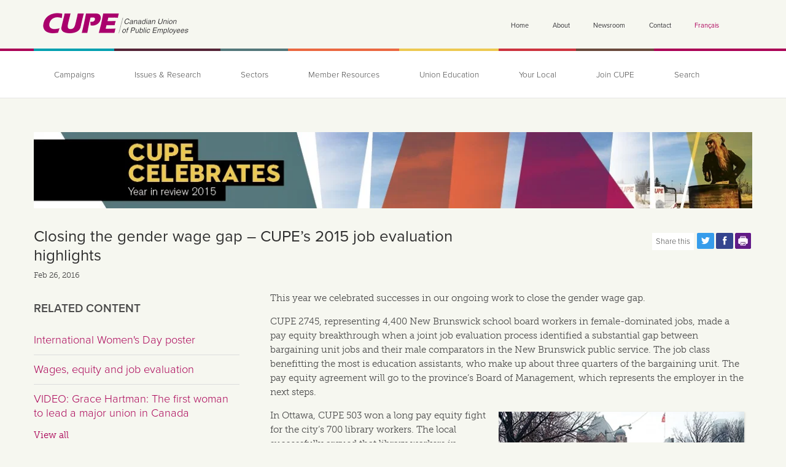

--- FILE ---
content_type: text/css
request_url: https://cupe.ca/sites/default/files/css/css_OKqPt2Nf1-F0NGSN3KnkWZoTk0TktZhLhcyLx3SuOMU.css
body_size: 35711
content:
@media -sass-debug-info{filename{font-family:file\:\/\/\/home\/iclysdale\/ddev-drupal\/cupe-ca\/sites\/default\/themes\/cupe_mothership\/sass\/base\.scss}line{font-family:\0000311}}article,aside,details,figcaption,figure,footer,header,hgroup,nav,section,summary{display:block;}@media -sass-debug-info{filename{font-family:file\:\/\/\/home\/iclysdale\/ddev-drupal\/cupe-ca\/sites\/default\/themes\/cupe_mothership\/sass\/base\.scss}line{font-family:\0000329}}audio,canvas,video{display:inline-block;}@media -sass-debug-info{filename{font-family:file\:\/\/\/home\/iclysdale\/ddev-drupal\/cupe-ca\/sites\/default\/themes\/cupe_mothership\/sass\/base\.scss}line{font-family:\0000340}}audio:not([controls]){display:none;height:0;}@media -sass-debug-info{filename{font-family:file\:\/\/\/home\/iclysdale\/ddev-drupal\/cupe-ca\/sites\/default\/themes\/cupe_mothership\/sass\/base\.scss}line{font-family:\0000349}}[hidden]{display:none;}@media -sass-debug-info{filename{font-family:file\:\/\/\/home\/iclysdale\/ddev-drupal\/cupe-ca\/sites\/default\/themes\/cupe_mothership\/sass\/base\.scss}line{font-family:\0000364}}*{-moz-box-sizing:border-box;-webkit-box-sizing:border-box;box-sizing:border-box;}@media -sass-debug-info{filename{font-family:file\:\/\/\/home\/iclysdale\/ddev-drupal\/cupe-ca\/sites\/default\/themes\/cupe_mothership\/sass\/base\.scss}line{font-family:\0000376}}html{font-family:sans-serif;-webkit-text-size-adjust:100%;-ms-text-size-adjust:100%;}@media -sass-debug-info{filename{font-family:file\:\/\/\/home\/iclysdale\/ddev-drupal\/cupe-ca\/sites\/default\/themes\/cupe_mothership\/sass\/base\.scss}line{font-family:\0000386}}body{margin:0;}@media -sass-debug-info{filename{font-family:file\:\/\/\/home\/iclysdale\/ddev-drupal\/cupe-ca\/sites\/default\/themes\/cupe_mothership\/sass\/base\.scss}line{font-family:\0000398}}a:focus{outline:thin dotted;}@media -sass-debug-info{filename{font-family:file\:\/\/\/home\/iclysdale\/ddev-drupal\/cupe-ca\/sites\/default\/themes\/cupe_mothership\/sass\/base\.scss}line{font-family:\00003106}}a:active,a:hover{outline:0;}@media -sass-debug-info{filename{font-family:file\:\/\/\/home\/iclysdale\/ddev-drupal\/cupe-ca\/sites\/default\/themes\/cupe_mothership\/sass\/base\.scss}line{font-family:\00003120}}h1{font-size:2em;}@media -sass-debug-info{filename{font-family:file\:\/\/\/home\/iclysdale\/ddev-drupal\/cupe-ca\/sites\/default\/themes\/cupe_mothership\/sass\/base\.scss}line{font-family:\00003128}}abbr[title]{border-bottom:1px dotted;}@media -sass-debug-info{filename{font-family:file\:\/\/\/home\/iclysdale\/ddev-drupal\/cupe-ca\/sites\/default\/themes\/cupe_mothership\/sass\/base\.scss}line{font-family:\00003136}}b,strong{font-weight:bold;}@media -sass-debug-info{filename{font-family:file\:\/\/\/home\/iclysdale\/ddev-drupal\/cupe-ca\/sites\/default\/themes\/cupe_mothership\/sass\/base\.scss}line{font-family:\00003145}}dfn{font-style:italic;}@media -sass-debug-info{filename{font-family:file\:\/\/\/home\/iclysdale\/ddev-drupal\/cupe-ca\/sites\/default\/themes\/cupe_mothership\/sass\/base\.scss}line{font-family:\00003153}}mark{background:#ff0;color:#000;}@media -sass-debug-info{filename{font-family:file\:\/\/\/home\/iclysdale\/ddev-drupal\/cupe-ca\/sites\/default\/themes\/cupe_mothership\/sass\/base\.scss}line{font-family:\00003162}}code,kbd,pre,samp{font-family:monospace,serif;font-size:1em;}@media -sass-debug-info{filename{font-family:file\:\/\/\/home\/iclysdale\/ddev-drupal\/cupe-ca\/sites\/default\/themes\/cupe_mothership\/sass\/base\.scss}line{font-family:\00003174}}pre{white-space:pre;white-space:pre-wrap;word-wrap:break-word;}@media -sass-debug-info{filename{font-family:file\:\/\/\/home\/iclysdale\/ddev-drupal\/cupe-ca\/sites\/default\/themes\/cupe_mothership\/sass\/base\.scss}line{font-family:\00003184}}q{quotes:"\201C" "\201D" "\2018" "\2019";}@media -sass-debug-info{filename{font-family:file\:\/\/\/home\/iclysdale\/ddev-drupal\/cupe-ca\/sites\/default\/themes\/cupe_mothership\/sass\/base\.scss}line{font-family:\00003192}}small{font-size:80%;}@media -sass-debug-info{filename{font-family:file\:\/\/\/home\/iclysdale\/ddev-drupal\/cupe-ca\/sites\/default\/themes\/cupe_mothership\/sass\/base\.scss}line{font-family:\00003200}}sub,sup{font-size:75%;line-height:0;position:relative;vertical-align:baseline;}@media -sass-debug-info{filename{font-family:file\:\/\/\/home\/iclysdale\/ddev-drupal\/cupe-ca\/sites\/default\/themes\/cupe_mothership\/sass\/base\.scss}line{font-family:\00003208}}sup{top:-0.5em;}@media -sass-debug-info{filename{font-family:file\:\/\/\/home\/iclysdale\/ddev-drupal\/cupe-ca\/sites\/default\/themes\/cupe_mothership\/sass\/base\.scss}line{font-family:\00003212}}sub{bottom:-0.25em;}@media -sass-debug-info{filename{font-family:file\:\/\/\/home\/iclysdale\/ddev-drupal\/cupe-ca\/sites\/default\/themes\/cupe_mothership\/sass\/base\.scss}line{font-family:\00003224}}img{border:0;}@media -sass-debug-info{filename{font-family:file\:\/\/\/home\/iclysdale\/ddev-drupal\/cupe-ca\/sites\/default\/themes\/cupe_mothership\/sass\/base\.scss}line{font-family:\00003231}}svg:not(:root){overflow:hidden;}@media -sass-debug-info{filename{font-family:file\:\/\/\/home\/iclysdale\/ddev-drupal\/cupe-ca\/sites\/default\/themes\/cupe_mothership\/sass\/base\.scss}line{font-family:\00003243}}figure{margin:0;}@media -sass-debug-info{filename{font-family:file\:\/\/\/home\/iclysdale\/ddev-drupal\/cupe-ca\/sites\/default\/themes\/cupe_mothership\/sass\/base\.scss}line{font-family:\00003255}}fieldset{border:1px solid #c0c0c0;margin:0 2px;padding:0.35em 0.625em 0.75em;}@media -sass-debug-info{filename{font-family:file\:\/\/\/home\/iclysdale\/ddev-drupal\/cupe-ca\/sites\/default\/themes\/cupe_mothership\/sass\/base\.scss}line{font-family:\00003266}}legend{border:0;padding:0;}@media -sass-debug-info{filename{font-family:file\:\/\/\/home\/iclysdale\/ddev-drupal\/cupe-ca\/sites\/default\/themes\/cupe_mothership\/sass\/base\.scss}line{font-family:\00003277}}button,input,select,textarea{font-family:inherit;font-size:100%;margin:0;}@media -sass-debug-info{filename{font-family:file\:\/\/\/home\/iclysdale\/ddev-drupal\/cupe-ca\/sites\/default\/themes\/cupe_mothership\/sass\/base\.scss}line{font-family:\00003291}}button,input{line-height:normal;}@media -sass-debug-info{filename{font-family:file\:\/\/\/home\/iclysdale\/ddev-drupal\/cupe-ca\/sites\/default\/themes\/cupe_mothership\/sass\/base\.scss}line{font-family:\00003304}}button,html input[type="button"],input[type="reset"],input[type="submit"]{-webkit-appearance:button;cursor:pointer;}@media -sass-debug-info{filename{font-family:file\:\/\/\/home\/iclysdale\/ddev-drupal\/cupe-ca\/sites\/default\/themes\/cupe_mothership\/sass\/base\.scss}line{font-family:\00003316}}button[disabled],html input[disabled]{cursor:default;}@media -sass-debug-info{filename{font-family:file\:\/\/\/home\/iclysdale\/ddev-drupal\/cupe-ca\/sites\/default\/themes\/cupe_mothership\/sass\/base\.scss}line{font-family:\00003326}}input[type="checkbox"],input[type="radio"]{box-sizing:border-box;padding:0;}@media -sass-debug-info{filename{font-family:file\:\/\/\/home\/iclysdale\/ddev-drupal\/cupe-ca\/sites\/default\/themes\/cupe_mothership\/sass\/base\.scss}line{font-family:\00003338}}input[type="search"]{-webkit-appearance:textfield;-moz-box-sizing:content-box;-webkit-box-sizing:content-box;box-sizing:content-box;}@media -sass-debug-info{filename{font-family:file\:\/\/\/home\/iclysdale\/ddev-drupal\/cupe-ca\/sites\/default\/themes\/cupe_mothership\/sass\/base\.scss}line{font-family:\00003350}}input[type="search"]::-webkit-search-cancel-button,input[type="search"]::-webkit-search-decoration{-webkit-appearance:none;}@media -sass-debug-info{filename{font-family:file\:\/\/\/home\/iclysdale\/ddev-drupal\/cupe-ca\/sites\/default\/themes\/cupe_mothership\/sass\/base\.scss}line{font-family:\00003359}}button::-moz-focus-inner,input::-moz-focus-inner{border:0;padding:0;}@media -sass-debug-info{filename{font-family:file\:\/\/\/home\/iclysdale\/ddev-drupal\/cupe-ca\/sites\/default\/themes\/cupe_mothership\/sass\/base\.scss}line{font-family:\00003370}}textarea{overflow:auto;vertical-align:top;}@media -sass-debug-info{filename{font-family:file\:\/\/\/home\/iclysdale\/ddev-drupal\/cupe-ca\/sites\/default\/themes\/cupe_mothership\/sass\/base\.scss}line{font-family:\00003383}}table{border-collapse:collapse;border-spacing:0;}@media -sass-debug-info{filename{font-family:file\:\/\/\/home\/iclysdale\/ddev-drupal\/cupe-ca\/sites\/default\/themes\/cupe_mothership\/sass\/base\.scss}line{font-family:\00003388}}.clearfix:after{content:".";display:block;clear:both;visibility:hidden;line-height:0;height:0;}@media -sass-debug-info{filename{font-family:file\:\/\/\/home\/iclysdale\/ddev-drupal\/cupe-ca\/sites\/default\/themes\/cupe_mothership\/sass\/base\.scss}line{font-family:\00003397}}.clearfix{display:inline-block;}@media -sass-debug-info{filename{font-family:file\:\/\/\/home\/iclysdale\/ddev-drupal\/cupe-ca\/sites\/default\/themes\/cupe_mothership\/sass\/base\.scss}line{font-family:\00003401}}html[xmlns] .clearfix{display:block;}@media -sass-debug-info{filename{font-family:file\:\/\/\/home\/iclysdale\/ddev-drupal\/cupe-ca\/sites\/default\/themes\/cupe_mothership\/sass\/base\.scss}line{font-family:\00003405}}* html .clearfix{height:1%;}
@media -sass-debug-info{filename{font-family:file\:\/\/\/home\/iclysdale\/ddev-drupal\/cupe-ca\/sites\/default\/themes\/cupe_mothership\/sass\/layout\.scss}line{font-family:\000037}}header{text-align:right;}@media -sass-debug-info{filename{font-family:file\:\/\/\/home\/iclysdale\/ddev-drupal\/cupe-ca\/sites\/default\/themes\/cupe_mothership\/sass\/layout\.scss}line{font-family:\000039}}header.forward-page{text-align:center;}@media -sass-debug-info{filename{font-family:file\:\/\/\/home\/iclysdale\/ddev-drupal\/cupe-ca\/sites\/default\/themes\/cupe_mothership\/sass\/layout\.scss}line{font-family:\0000313}}header .siteinfo,header .header-region{display:-moz-inline-stack;display:inline-block;*display:inline;zoom:1;margin-right:18px;}@media -sass-debug-info{filename{font-family:file\:\/\/\/home\/iclysdale\/ddev-drupal\/cupe-ca\/sites\/default\/themes\/cupe_mothership\/sass\/layout\.scss}line{font-family:\0000318}}header .siteinfo{float:left;}@media -sass-debug-info{filename{font-family:file\:\/\/\/home\/iclysdale\/ddev-drupal\/cupe-ca\/sites\/default\/themes\/cupe_mothership\/sass\/layout\.scss}line{font-family:\0000323}}#main-content > h1{display:-moz-inline-stack;display:inline-block;*display:inline;zoom:1;}@media -sass-debug-info{filename{font-family:file\:\/\/\/home\/iclysdale\/ddev-drupal\/cupe-ca\/sites\/default\/themes\/cupe_mothership\/sass\/layout\.scss}line{font-family:\0000332}}.g{max-width:1260px;margin:0 auto;padding:0 45px;text-rendering:optimizespeed;}@media -sass-debug-info{filename{font-family:file\:\/\/\/home\/iclysdale\/ddev-drupal\/cupe-ca\/sites\/default\/themes\/cupe_mothership\/sass\/layout\.scss}line{font-family:\0000338}}.g .g,.g .g .g,.g .g .g .g{padding:0;}@media -sass-debug-info{filename{font-family:file\:\/\/\/home\/iclysdale\/ddev-drupal\/cupe-ca\/sites\/default\/themes\/cupe_mothership\/sass\/layout\.scss}line{font-family:\0000341}}.g img{max-width:100%;}@media -sass-debug-info{filename{font-family:file\:\/\/\/home\/iclysdale\/ddev-drupal\/cupe-ca\/sites\/default\/themes\/cupe_mothership\/sass\/layout\.scss}line{font-family:\0000346}}header.g{padding:0;max-width:1170px;}@media -sass-debug-info{filename{font-family:file\:\/\/\/home\/iclysdale\/ddev-drupal\/cupe-ca\/sites\/default\/themes\/cupe_mothership\/sass\/layout\.scss}line{font-family:\0000351}}.u{display:-moz-inline-stack;display:inline-block;*display:inline;zoom:1;letter-spacing:normal;word-spacing:normal;vertical-align:top;text-rendering:auto;}@media -sass-debug-info{filename{font-family:file\:\/\/\/home\/iclysdale\/ddev-drupal\/cupe-ca\/sites\/default\/themes\/cupe_mothership\/sass\/layout\.scss}line{font-family:\0000361}}.u-1,.u-1-2,.u-1-3,.u-2-3,.u-1-4,.u-3-4,.u-1-5,.u-2-5,.u-3-5,.u-4-5,.u-1-6,.u-4-6,.u-5-6,.u-1-8,.u-3-8,.u-5-8,.u-7-8,.u-1-12,.u-5-12,.u-7-12,.u-11-12,.u-1-24,.u-5-24,.u-7-24,.u-11-24,.u-13-24,.u-17-24,.u-19-24,.u-23-24{display:-moz-inline-stack;display:inline-block;*display:inline;zoom:1;letter-spacing:normal;word-spacing:normal;vertical-align:top;text-rendering:auto;position:relative;}@media -sass-debug-info{filename{font-family:file\:\/\/\/home\/iclysdale\/ddev-drupal\/cupe-ca\/sites\/default\/themes\/cupe_mothership\/sass\/layout\.scss}line{font-family:\0000398}}.u-1{display:block;}@media -sass-debug-info{filename{font-family:file\:\/\/\/home\/iclysdale\/ddev-drupal\/cupe-ca\/sites\/default\/themes\/cupe_mothership\/sass\/layout\.scss}line{font-family:\00003101}}.u-1-2{width:49.6%;}@media -sass-debug-info{filename{font-family:file\:\/\/\/home\/iclysdale\/ddev-drupal\/cupe-ca\/sites\/default\/themes\/cupe_mothership\/sass\/layout\.scss}line{font-family:\00003104}}.u-1-3{width:32.9%;}@media -sass-debug-info{filename{font-family:file\:\/\/\/home\/iclysdale\/ddev-drupal\/cupe-ca\/sites\/default\/themes\/cupe_mothership\/sass\/layout\.scss}line{font-family:\00003107}}.u-2-3{width:66%;}@media -sass-debug-info{filename{font-family:file\:\/\/\/home\/iclysdale\/ddev-drupal\/cupe-ca\/sites\/default\/themes\/cupe_mothership\/sass\/layout\.scss}line{font-family:\00003110}}.u-1-4{width:24.5%;}@media -sass-debug-info{filename{font-family:file\:\/\/\/home\/iclysdale\/ddev-drupal\/cupe-ca\/sites\/default\/themes\/cupe_mothership\/sass\/layout\.scss}line{font-family:\00003113}}.u-3-4{width:75%;}@media -sass-debug-info{filename{font-family:file\:\/\/\/home\/iclysdale\/ddev-drupal\/cupe-ca\/sites\/default\/themes\/cupe_mothership\/sass\/layout\.scss}line{font-family:\00003116}}.u-1-5{width:20%;}@media -sass-debug-info{filename{font-family:file\:\/\/\/home\/iclysdale\/ddev-drupal\/cupe-ca\/sites\/default\/themes\/cupe_mothership\/sass\/layout\.scss}line{font-family:\00003119}}.u-2-5{width:40%;}@media -sass-debug-info{filename{font-family:file\:\/\/\/home\/iclysdale\/ddev-drupal\/cupe-ca\/sites\/default\/themes\/cupe_mothership\/sass\/layout\.scss}line{font-family:\00003122}}.u-3-5{width:60%;}@media -sass-debug-info{filename{font-family:file\:\/\/\/home\/iclysdale\/ddev-drupal\/cupe-ca\/sites\/default\/themes\/cupe_mothership\/sass\/layout\.scss}line{font-family:\00003125}}.u-4-5{width:80%;}@media -sass-debug-info{filename{font-family:file\:\/\/\/home\/iclysdale\/ddev-drupal\/cupe-ca\/sites\/default\/themes\/cupe_mothership\/sass\/layout\.scss}line{font-family:\00003128}}.u-1-6{width:16.656%;}@media -sass-debug-info{filename{font-family:file\:\/\/\/home\/iclysdale\/ddev-drupal\/cupe-ca\/sites\/default\/themes\/cupe_mothership\/sass\/layout\.scss}line{font-family:\00003131}}.u-4-6{width:64.67%;}@media -sass-debug-info{filename{font-family:file\:\/\/\/home\/iclysdale\/ddev-drupal\/cupe-ca\/sites\/default\/themes\/cupe_mothership\/sass\/layout\.scss}line{font-family:\00003134}}.u-5-6{width:83.33%;}@media -sass-debug-info{filename{font-family:file\:\/\/\/home\/iclysdale\/ddev-drupal\/cupe-ca\/sites\/default\/themes\/cupe_mothership\/sass\/layout\.scss}line{font-family:\00003137}}.u-1-8{width:12%;}@media -sass-debug-info{filename{font-family:file\:\/\/\/home\/iclysdale\/ddev-drupal\/cupe-ca\/sites\/default\/themes\/cupe_mothership\/sass\/layout\.scss}line{font-family:\00003140}}.u-3-8{width:37.5%;}@media -sass-debug-info{filename{font-family:file\:\/\/\/home\/iclysdale\/ddev-drupal\/cupe-ca\/sites\/default\/themes\/cupe_mothership\/sass\/layout\.scss}line{font-family:\00003143}}.u-5-8{width:62.1%;}@media -sass-debug-info{filename{font-family:file\:\/\/\/home\/iclysdale\/ddev-drupal\/cupe-ca\/sites\/default\/themes\/cupe_mothership\/sass\/layout\.scss}line{font-family:\00003146}}.u-7-8{width:87.5%;}@media -sass-debug-info{filename{font-family:file\:\/\/\/home\/iclysdale\/ddev-drupal\/cupe-ca\/sites\/default\/themes\/cupe_mothership\/sass\/layout\.scss}line{font-family:\00003149}}.u-1-12{width:8.3333%;}@media -sass-debug-info{filename{font-family:file\:\/\/\/home\/iclysdale\/ddev-drupal\/cupe-ca\/sites\/default\/themes\/cupe_mothership\/sass\/layout\.scss}line{font-family:\00003152}}.u-5-12{width:41.6666%;}@media -sass-debug-info{filename{font-family:file\:\/\/\/home\/iclysdale\/ddev-drupal\/cupe-ca\/sites\/default\/themes\/cupe_mothership\/sass\/layout\.scss}line{font-family:\00003155}}.u-7-12{width:57.9%;}@media -sass-debug-info{filename{font-family:file\:\/\/\/home\/iclysdale\/ddev-drupal\/cupe-ca\/sites\/default\/themes\/cupe_mothership\/sass\/layout\.scss}line{font-family:\00003158}}.u-11-12{width:91.6666%;}@media -sass-debug-info{filename{font-family:file\:\/\/\/home\/iclysdale\/ddev-drupal\/cupe-ca\/sites\/default\/themes\/cupe_mothership\/sass\/layout\.scss}line{font-family:\00003161}}.u-1-24{width:4.1666%;}@media -sass-debug-info{filename{font-family:file\:\/\/\/home\/iclysdale\/ddev-drupal\/cupe-ca\/sites\/default\/themes\/cupe_mothership\/sass\/layout\.scss}line{font-family:\00003164}}.u-5-24{width:20.8333%;}@media -sass-debug-info{filename{font-family:file\:\/\/\/home\/iclysdale\/ddev-drupal\/cupe-ca\/sites\/default\/themes\/cupe_mothership\/sass\/layout\.scss}line{font-family:\00003167}}.u-7-24{width:29.1666%;}@media -sass-debug-info{filename{font-family:file\:\/\/\/home\/iclysdale\/ddev-drupal\/cupe-ca\/sites\/default\/themes\/cupe_mothership\/sass\/layout\.scss}line{font-family:\00003170}}.u-11-24{width:45.8333%;}@media -sass-debug-info{filename{font-family:file\:\/\/\/home\/iclysdale\/ddev-drupal\/cupe-ca\/sites\/default\/themes\/cupe_mothership\/sass\/layout\.scss}line{font-family:\00003173}}.u-13-24{width:54.1666%;}@media -sass-debug-info{filename{font-family:file\:\/\/\/home\/iclysdale\/ddev-drupal\/cupe-ca\/sites\/default\/themes\/cupe_mothership\/sass\/layout\.scss}line{font-family:\00003176}}.u-17-24{width:70.8333%;}@media -sass-debug-info{filename{font-family:file\:\/\/\/home\/iclysdale\/ddev-drupal\/cupe-ca\/sites\/default\/themes\/cupe_mothership\/sass\/layout\.scss}line{font-family:\00003179}}.u-19-24{width:79.1666%;}@media -sass-debug-info{filename{font-family:file\:\/\/\/home\/iclysdale\/ddev-drupal\/cupe-ca\/sites\/default\/themes\/cupe_mothership\/sass\/layout\.scss}line{font-family:\00003182}}.u-23-24{width:95.8333%;}@media -sass-debug-info{filename{font-family:file\:\/\/\/home\/iclysdale\/ddev-drupal\/cupe-ca\/sites\/default\/themes\/cupe_mothership\/sass\/layout\.scss}line{font-family:\00003188}}.full-width{max-width:100%;width:100%;overflow:hidden;*zoom:1;}@media (max-width:1180px){@media -sass-debug-info{filename{font-family:file\:\/\/\/home\/iclysdale\/ddev-drupal\/cupe-ca\/sites\/default\/themes\/cupe_mothership\/sass\/layout\.scss}line{font-family:\00003194}}.u-1-2{width:49%;}}@media (min-width:980px){@media -sass-debug-info{filename{font-family:file\:\/\/\/home\/iclysdale\/ddev-drupal\/cupe-ca\/sites\/default\/themes\/cupe_mothership\/sass\/layout\.scss}line{font-family:\00003199}}.visible-phone{display:none;}@media -sass-debug-info{filename{font-family:file\:\/\/\/home\/iclysdale\/ddev-drupal\/cupe-ca\/sites\/default\/themes\/cupe_mothership\/sass\/layout\.scss}line{font-family:\00003202}}.visible-tablet{display:none;}@media -sass-debug-info{filename{font-family:file\:\/\/\/home\/iclysdale\/ddev-drupal\/cupe-ca\/sites\/default\/themes\/cupe_mothership\/sass\/layout\.scss}line{font-family:\00003205}}.hidden-desktop{display:none;}}@media (max-width:480px){@media -sass-debug-info{filename{font-family:file\:\/\/\/home\/iclysdale\/ddev-drupal\/cupe-ca\/sites\/default\/themes\/cupe_mothership\/sass\/layout\.scss}line{font-family:\00003210}}.g > .u,.g > [class*="u-"]{width:100%;}}@media (max-width:766px){@media -sass-debug-info{filename{font-family:file\:\/\/\/home\/iclysdale\/ddev-drupal\/cupe-ca\/sites\/default\/themes\/cupe_mothership\/sass\/layout\.scss}line{font-family:\00003216}}.g > .u,.g > [class*="u-"]{width:100%;}@media -sass-debug-info{filename{font-family:file\:\/\/\/home\/iclysdale\/ddev-drupal\/cupe-ca\/sites\/default\/themes\/cupe_mothership\/sass\/layout\.scss}line{font-family:\00003220}}.hidden-phone{display:none;}@media -sass-debug-info{filename{font-family:file\:\/\/\/home\/iclysdale\/ddev-drupal\/cupe-ca\/sites\/default\/themes\/cupe_mothership\/sass\/layout\.scss}line{font-family:\00003223}}.visible-desktop{display:none;}}@media (min-width:767px) and (max-width:979px){@media -sass-debug-info{filename{font-family:file\:\/\/\/home\/iclysdale\/ddev-drupal\/cupe-ca\/sites\/default\/themes\/cupe_mothership\/sass\/layout\.scss}line{font-family:\00003228}}.hidden-tablet{display:none;}@media -sass-debug-info{filename{font-family:file\:\/\/\/home\/iclysdale\/ddev-drupal\/cupe-ca\/sites\/default\/themes\/cupe_mothership\/sass\/layout\.scss}line{font-family:\00003231}}.visible-desktop{display:none;}}@media (max-width:890px){@media -sass-debug-info{filename{font-family:file\:\/\/\/home\/iclysdale\/ddev-drupal\/cupe-ca\/sites\/default\/themes\/cupe_mothership\/sass\/layout\.scss}line{font-family:\00003236}}.g{padding:0 5%;}}
@media -sass-debug-info{filename{font-family:file\:\/\/\/home\/iclysdale\/ddev-drupal\/cupe-ca\/sites\/default\/themes\/cupe_mothership\/sass\/buttons\.scss}line{font-family:\000037}}a:link,a:visited,li a.active{color:#AA0056;text-decoration:none;}@media -sass-debug-info{filename{font-family:file\:\/\/\/home\/iclysdale\/ddev-drupal\/cupe-ca\/sites\/default\/themes\/cupe_mothership\/sass\/buttons\.scss}line{font-family:\0000313}}a:hover{text-decoration:underline;}@media -sass-debug-info{filename{font-family:file\:\/\/\/home\/iclysdale\/ddev-drupal\/cupe-ca\/sites\/default\/themes\/cupe_mothership\/sass\/buttons\.scss}line{font-family:\0000317}}a[href^="tel:"]{color:#4A4A4A;}@media -sass-debug-info{filename{font-family:file\:\/\/\/home\/iclysdale\/ddev-drupal\/cupe-ca\/sites\/default\/themes\/cupe_mothership\/sass\/buttons\.scss}line{font-family:\0000319}}a[href^="tel:"]:after{color:#F6F7F0;content:"\260E";margin-left:0.5em;}@media -sass-debug-info{filename{font-family:file\:\/\/\/home\/iclysdale\/ddev-drupal\/cupe-ca\/sites\/default\/themes\/cupe_mothership\/sass\/buttons\.scss}line{font-family:\0000324}}a[href^="tel:"]:hover,a[href^="tel:"].active{text-decoration:none;}@media -sass-debug-info{filename{font-family:file\:\/\/\/home\/iclysdale\/ddev-drupal\/cupe-ca\/sites\/default\/themes\/cupe_mothership\/sass\/buttons\.scss}line{font-family:\0000327}}a[href^="tel:"]:hover:after,a[href^="tel:"].active:after{color:#4A4A4A;}@media -sass-debug-info{filename{font-family:file\:\/\/\/home\/iclysdale\/ddev-drupal\/cupe-ca\/sites\/default\/themes\/cupe_mothership\/sass\/buttons\.scss}line{font-family:\0000333}}.button{display:inline-block;*display:inline;zoom:1;line-height:normal;white-space:nowrap;vertical-align:baseline;text-align:center;cursor:pointer;-webkit-user-drag:none;-webkit-user-select:none;-moz-user-select:none;-ms-user-select:none;user-select:none;*font-size:90%;*overflow:visible;border:1px solid #999;border:none transparent;text-decoration:none;border-radius:4px;-webkit-font-smoothing:antialiased;-webkit-transition:0.1s linear -webkit-box-shadow;-moz-transition:0.1s linear -moz-box-shadow;-ms-transition:0.1s linear box-shadow;-o-transition:0.1s linear box-shadow;transition:0.1s linear box-shadow;font-family:"proxima-nova",sans-serif;font-weight:700;text-transform:uppercase;text-shadow:1px 1px 1px rgba(0,0,0,0.1);margin-bottom:10px;transition:all 0.5s;}@media -sass-debug-info{filename{font-family:file\:\/\/\/home\/iclysdale\/ddev-drupal\/cupe-ca\/sites\/default\/themes\/cupe_mothership\/sass\/buttons\.scss}line{font-family:\0000369}}.button-hover,.button:hover,.button:focus{filter:progid:DXImageTransform.Microsoft.gradient(startColorstr='#00000000',endColorstr='#1a000000',GradientType=0);background-image:-webkit-gradient(linear,0 0,0 100%,from(transparent),color-stop(40%,rgba(0,0,0,0.05)),to(rgba(0,0,0,0.1)));background-image:-webkit-linear-gradient(transparent,rgba(0,0,0,0.05) 40%,rgba(0,0,0,0.2));background-image:-moz-linear-gradient(top,rgba(0,0,0,0.05) 0%,rgba(0,0,0,0.2));background-image:-ms-linear-gradient(transparent,rgba(0,0,0,0.05) 40%,rgba(0,0,0,0.2));background-image:-o-linear-gradient(transparent,rgba(0,0,0,0.05) 40%,rgba(0,0,0,0.2));background-image:linear-gradient(rgba(0,0,0,0),rgba(0,0,0,0.05) 40%,rgba(0,0,0,0.2));transition:all 0.25s;text-decoration:none;}@media -sass-debug-info{filename{font-family:file\:\/\/\/home\/iclysdale\/ddev-drupal\/cupe-ca\/sites\/default\/themes\/cupe_mothership\/sass\/buttons\.scss}line{font-family:\0000382}}.button:focus{outline:0;}@media -sass-debug-info{filename{font-family:file\:\/\/\/home\/iclysdale\/ddev-drupal\/cupe-ca\/sites\/default\/themes\/cupe_mothership\/sass\/buttons\.scss}line{font-family:\0000387}}.button::-moz-focus-inner{padding:0;border:0;}@media -sass-debug-info{filename{font-family:file\:\/\/\/home\/iclysdale\/ddev-drupal\/cupe-ca\/sites\/default\/themes\/cupe_mothership\/sass\/buttons\.scss}line{font-family:\0000392}}.button-small{font-size:0.85em;padding:7px 15px;}@media -sass-debug-info{filename{font-family:file\:\/\/\/home\/iclysdale\/ddev-drupal\/cupe-ca\/sites\/default\/themes\/cupe_mothership\/sass\/buttons\.scss}line{font-family:\0000396}}.button-medium{font-size:0.95em;padding:12px 20px;}@media -sass-debug-info{filename{font-family:file\:\/\/\/home\/iclysdale\/ddev-drupal\/cupe-ca\/sites\/default\/themes\/cupe_mothership\/sass\/buttons\.scss}line{font-family:\00003100}}.button-large{font-size:1em;padding:20px 29px;}@media -sass-debug-info{filename{font-family:file\:\/\/\/home\/iclysdale\/ddev-drupal\/cupe-ca\/sites\/default\/themes\/cupe_mothership\/sass\/buttons\.scss}line{font-family:\00003104}}.button-adjacent{margin-left:20px;}
@media -sass-debug-info{filename{font-family:file\:\/\/\/home\/iclysdale\/ddev-drupal\/cupe-ca\/sites\/default\/themes\/cupe_mothership\/sass\/general\.scss}line{font-family:\000037}}body{background-color:#F6F7F0;}@media -sass-debug-info{filename{font-family:file\:\/\/\/home\/iclysdale\/ddev-drupal\/cupe-ca\/sites\/default\/themes\/cupe_mothership\/sass\/general\.scss}line{font-family:\0000314}}.main-logo{float:left;margin-top:10px;}@media -sass-debug-info{filename{font-family:file\:\/\/\/home\/iclysdale\/ddev-drupal\/cupe-ca\/sites\/default\/themes\/cupe_mothership\/sass\/general\.scss}line{font-family:\0000319}}.promo-bar{padding:5px;text-align:center;text-shadow:1px 1px 1px rgba(0,0,0,0.3);margin:45px auto;}@media -sass-debug-info{filename{font-family:file\:\/\/\/home\/iclysdale\/ddev-drupal\/cupe-ca\/sites\/default\/themes\/cupe_mothership\/sass\/general\.scss}line{font-family:\0000329}}.page-content{margin-right:50px;}@media -sass-debug-info{filename{font-family:file\:\/\/\/home\/iclysdale\/ddev-drupal\/cupe-ca\/sites\/default\/themes\/cupe_mothership\/sass\/general\.scss}line{font-family:\0000333}}#main-content > .node{width:100%;}@media -sass-debug-info{filename{font-family:file\:\/\/\/home\/iclysdale\/ddev-drupal\/cupe-ca\/sites\/default\/themes\/cupe_mothership\/sass\/general\.scss}line{font-family:\0000337}}article.node-unpublished{background-color:#ffe4f4;}@media -sass-debug-info{filename{font-family:file\:\/\/\/home\/iclysdale\/ddev-drupal\/cupe-ca\/sites\/default\/themes\/cupe_mothership\/sass\/general\.scss}line{font-family:\0000339}}article.node-unpublished:before{position:absolute;display:block;float:right;z-index:2;content:'';width:100%;height:150px;background-image:url(/sites/cupe/themes/cupe_mothership/images/unpublished.png);background-repeat:no-repeat;background-position:top right;background-color:transparent;pointer-events:none;}@media -sass-debug-info{filename{font-family:file\:\/\/\/home\/iclysdale\/ddev-drupal\/cupe-ca\/sites\/default\/themes\/cupe_mothership\/sass\/general\.scss}line{font-family:\0000355}}.white-box{-webkit-box-shadow:0 1px 3px 0 rgba(0,0,0,0.12);-moz-box-shadow:0 1px 3px 0 rgba(0,0,0,0.12);box-shadow:0 1px 3px 0 rgba(0,0,0,0.12);background-color:#FFF;padding:22px 26px;margin:0 5px 20px 5px;}@media -sass-debug-info{filename{font-family:file\:\/\/\/home\/iclysdale\/ddev-drupal\/cupe-ca\/sites\/default\/themes\/cupe_mothership\/sass\/general\.scss}line{font-family:\0000364}}.divider{margin:30px 0;width:100%;padding:0;height:10px;background-image:url(/sites/default/themes/cupe_mothership/images/divider.png);background-position:center center;background-repeat:repeat-x;}@media -sass-debug-info{filename{font-family:file\:\/\/\/home\/iclysdale\/ddev-drupal\/cupe-ca\/sites\/default\/themes\/cupe_mothership\/sass\/general\.scss}line{font-family:\0000374}}.sidebar-first{float:left;}@media -sass-debug-info{filename{font-family:file\:\/\/\/home\/iclysdale\/ddev-drupal\/cupe-ca\/sites\/default\/themes\/cupe_mothership\/sass\/general\.scss}line{font-family:\0000378}}.sidebar-left{margin-right:50px;}@media -sass-debug-info{filename{font-family:file\:\/\/\/home\/iclysdale\/ddev-drupal\/cupe-ca\/sites\/default\/themes\/cupe_mothership\/sass\/general\.scss}line{font-family:\0000382}}.content-promo-bar{padding:10px;text-align:center;text-shadow:1px 1px 1px rgba(0,0,0,0.3);font-size:160%;margin:30px auto 10px auto;}@media -sass-debug-info{filename{font-family:file\:\/\/\/home\/iclysdale\/ddev-drupal\/cupe-ca\/sites\/default\/themes\/cupe_mothership\/sass\/general\.scss}line{font-family:\0000393}}.thick-border{border-width:6px;}@media -sass-debug-info{filename{font-family:file\:\/\/\/home\/iclysdale\/ddev-drupal\/cupe-ca\/sites\/default\/themes\/cupe_mothership\/sass\/general\.scss}line{font-family:\0000397}}.blue-border{border-bottom:2px solid #00A0B0;}@media -sass-debug-info{filename{font-family:file\:\/\/\/home\/iclysdale\/ddev-drupal\/cupe-ca\/sites\/default\/themes\/cupe_mothership\/sass\/general\.scss}line{font-family:\00003101}}.red-border{border-bottom:2px solid #CC333F;}@media -sass-debug-info{filename{font-family:file\:\/\/\/home\/iclysdale\/ddev-drupal\/cupe-ca\/sites\/default\/themes\/cupe_mothership\/sass\/general\.scss}line{font-family:\00003105}}.rasberry-border{border-bottom:2px solid #AA0056;}@media -sass-debug-info{filename{font-family:file\:\/\/\/home\/iclysdale\/ddev-drupal\/cupe-ca\/sites\/default\/themes\/cupe_mothership\/sass\/general\.scss}line{font-family:\00003109}}.green-border{border-bottom:2px solid #53777A;}@media -sass-debug-info{filename{font-family:file\:\/\/\/home\/iclysdale\/ddev-drupal\/cupe-ca\/sites\/default\/themes\/cupe_mothership\/sass\/general\.scss}line{font-family:\00003113}}.grey-border{border-bottom:2px solid #222;}@media -sass-debug-info{filename{font-family:file\:\/\/\/home\/iclysdale\/ddev-drupal\/cupe-ca\/sites\/default\/themes\/cupe_mothership\/sass\/general\.scss}line{font-family:\00003117}}.orange-border{border-bottom:2px solid #EB6841;}@media -sass-debug-info{filename{font-family:file\:\/\/\/home\/iclysdale\/ddev-drupal\/cupe-ca\/sites\/default\/themes\/cupe_mothership\/sass\/general\.scss}line{font-family:\00003125}}.blue-color{background-color:#00A0B0 !important;color:#FFF !important;}@media -sass-debug-info{filename{font-family:file\:\/\/\/home\/iclysdale\/ddev-drupal\/cupe-ca\/sites\/default\/themes\/cupe_mothership\/sass\/general\.scss}line{font-family:\00003130}}.red-color{background-color:#CC333F !important;color:#FFF !important;}@media -sass-debug-info{filename{font-family:file\:\/\/\/home\/iclysdale\/ddev-drupal\/cupe-ca\/sites\/default\/themes\/cupe_mothership\/sass\/general\.scss}line{font-family:\00003135}}.rasberry-color{background-color:#AA0056 !important;color:#FFF !important;}@media -sass-debug-info{filename{font-family:file\:\/\/\/home\/iclysdale\/ddev-drupal\/cupe-ca\/sites\/default\/themes\/cupe_mothership\/sass\/general\.scss}line{font-family:\00003140}}.green-color{background-color:#53777A !important;color:#FFF !important;}@media -sass-debug-info{filename{font-family:file\:\/\/\/home\/iclysdale\/ddev-drupal\/cupe-ca\/sites\/default\/themes\/cupe_mothership\/sass\/general\.scss}line{font-family:\00003145}}.grey-color{background-color:#222 !important;color:#FFF !important;}@media -sass-debug-info{filename{font-family:file\:\/\/\/home\/iclysdale\/ddev-drupal\/cupe-ca\/sites\/default\/themes\/cupe_mothership\/sass\/general\.scss}line{font-family:\00003150}}.orange-color{background-color:#EB6841 !important;color:#FFF !important;}@media -sass-debug-info{filename{font-family:file\:\/\/\/home\/iclysdale\/ddev-drupal\/cupe-ca\/sites\/default\/themes\/cupe_mothership\/sass\/general\.scss}line{font-family:\00003155}}.brown-color{background-color:#6A4A3C !important;color:#FFF !important;}@media -sass-debug-info{filename{font-family:file\:\/\/\/home\/iclysdale\/ddev-drupal\/cupe-ca\/sites\/default\/themes\/cupe_mothership\/sass\/general\.scss}line{font-family:\00003160}}.lt-grey-color{background-color:#E9E9E9 !important;color:#222 !important;}@media -sass-debug-info{filename{font-family:file\:\/\/\/home\/iclysdale\/ddev-drupal\/cupe-ca\/sites\/default\/themes\/cupe_mothership\/sass\/general\.scss}line{font-family:\00003165}}.white-color{background-color:#FFF !important;color:#222 !important;}@media -sass-debug-info{filename{font-family:file\:\/\/\/home\/iclysdale\/ddev-drupal\/cupe-ca\/sites\/default\/themes\/cupe_mothership\/sass\/general\.scss}line{font-family:\00003170}}.clear-color{background-color:transparent !important;border:1px solid #DDD;text-shadow:1px 1px 1px #FFF;color:#AA0056 !important;}@media -sass-debug-info{filename{font-family:file\:\/\/\/home\/iclysdale\/ddev-drupal\/cupe-ca\/sites\/default\/themes\/cupe_mothership\/sass\/general\.scss}line{font-family:\00003181}}.blue-font{color:#00A0B0;}@media -sass-debug-info{filename{font-family:file\:\/\/\/home\/iclysdale\/ddev-drupal\/cupe-ca\/sites\/default\/themes\/cupe_mothership\/sass\/general\.scss}line{font-family:\00003185}}.red-font{color:#CC333F;}@media -sass-debug-info{filename{font-family:file\:\/\/\/home\/iclysdale\/ddev-drupal\/cupe-ca\/sites\/default\/themes\/cupe_mothership\/sass\/general\.scss}line{font-family:\00003189}}.rasberry-font{color:#AA0056;}@media -sass-debug-info{filename{font-family:file\:\/\/\/home\/iclysdale\/ddev-drupal\/cupe-ca\/sites\/default\/themes\/cupe_mothership\/sass\/general\.scss}line{font-family:\00003193}}.green-font{color:#53777A;}@media -sass-debug-info{filename{font-family:file\:\/\/\/home\/iclysdale\/ddev-drupal\/cupe-ca\/sites\/default\/themes\/cupe_mothership\/sass\/general\.scss}line{font-family:\00003201}}.campaign-event-date{font-family:"proxima-nova",sans-serif;font-size:0.86em;margin-right:8px;padding-right:11px;border-right:1px solid #DDD;font-weight:500;}@media -sass-debug-info{filename{font-family:file\:\/\/\/home\/iclysdale\/ddev-drupal\/cupe-ca\/sites\/default\/themes\/cupe_mothership\/sass\/general\.scss}line{font-family:\00003210}}.campaign-event-location{font-family:"proxima-nova",sans-serif;font-size:0.86em;font-weight:500;}@media -sass-debug-info{filename{font-family:file\:\/\/\/home\/iclysdale\/ddev-drupal\/cupe-ca\/sites\/default\/themes\/cupe_mothership\/sass\/general\.scss}line{font-family:\00003216}}.colapsable-container{position:relative;border-bottom:1px dotted rgba(0,0,0,0.1);margin:70px 0;}@media -sass-debug-info{filename{font-family:file\:\/\/\/home\/iclysdale\/ddev-drupal\/cupe-ca\/sites\/default\/themes\/cupe_mothership\/sass\/general\.scss}line{font-family:\00003222}}.colapsable-content{height:0;overflow:hidden;transition:all 0.5s;}@media -sass-debug-info{filename{font-family:file\:\/\/\/home\/iclysdale\/ddev-drupal\/cupe-ca\/sites\/default\/themes\/cupe_mothership\/sass\/general\.scss}line{font-family:\00003228}}.colapsable-content-button{position:absolute;bottom:-22px;left:44%;padding:5px 12px;overflow:hidden;color:#AA0056;font-size:0.85em;background-image:url(/sites/default/themes/cupe_mothership/images/expando-plus.png);background-position:center center;background-repeat:no-repeat;text-shadow:none;border:1px solid #DDD;background-color:#FFF;}@media -sass-debug-info{filename{font-family:file\:\/\/\/home\/iclysdale\/ddev-drupal\/cupe-ca\/sites\/default\/themes\/cupe_mothership\/sass\/general\.scss}line{font-family:\00003244}}.colapsable-container:hover .colapsable-content{height:340px;transition:all 0.5s;}@media -sass-debug-info{filename{font-family:file\:\/\/\/home\/iclysdale\/ddev-drupal\/cupe-ca\/sites\/default\/themes\/cupe_mothership\/sass\/general\.scss}line{font-family:\00003249}}input.global-search-input{display:block;width:60%;margin:0 auto;}@media -sass-debug-info{filename{font-family:file\:\/\/\/home\/iclysdale\/ddev-drupal\/cupe-ca\/sites\/default\/themes\/cupe_mothership\/sass\/general\.scss}line{font-family:\00003255}}.video-container{-moz-box-shadow:0 1px 3px 0 rgba(0,0,0,0.12);-webkit-box-shadow:0 1px 3px 0 rgba(0,0,0,0.12);box-shadow:0 1px 3px 0 rgba(0,0,0,0.12);background-color:#FFF;margin-right:30px;}@media -sass-debug-info{filename{font-family:file\:\/\/\/home\/iclysdale\/ddev-drupal\/cupe-ca\/sites\/default\/themes\/cupe_mothership\/sass\/general\.scss}line{font-family:\00003261}}.flex-video{position:relative;padding-top:25px;padding-bottom:57.25%;height:0;overflow:hidden;}@media -sass-debug-info{filename{font-family:file\:\/\/\/home\/iclysdale\/ddev-drupal\/cupe-ca\/sites\/default\/themes\/cupe_mothership\/sass\/general\.scss}line{font-family:\00003269}}.flex-video iframe,.flex-video object,.flex-video embed{position:absolute;top:0;left:0;width:100%;height:100%;}@media -sass-debug-info{filename{font-family:file\:\/\/\/home\/iclysdale\/ddev-drupal\/cupe-ca\/sites\/default\/themes\/cupe_mothership\/sass\/general\.scss}line{font-family:\00003277}}.home-page-header{margin-top:-55px;background:#AA0056 url(/sites/default/themes/cupe_mothership/images/home-page-banner.jpg) no-repeat top center;padding:55px 45px 45px 55px;margin-bottom:55px;}@media -sass-debug-info{filename{font-family:file\:\/\/\/home\/iclysdale\/ddev-drupal\/cupe-ca\/sites\/default\/themes\/cupe_mothership\/sass\/general\.scss}line{font-family:\00003284}}.home-page-title{margin-top:8%;margin-bottom:10px;}@media -sass-debug-info{filename{font-family:file\:\/\/\/home\/iclysdale\/ddev-drupal\/cupe-ca\/sites\/default\/themes\/cupe_mothership\/sass\/general\.scss}line{font-family:\00003289}}.home-page-header-content{background-color:#FFF;padding:0;max-width:1170px;}@media -sass-debug-info{filename{font-family:file\:\/\/\/home\/iclysdale\/ddev-drupal\/cupe-ca\/sites\/default\/themes\/cupe_mothership\/sass\/general\.scss}line{font-family:\00003296}}.node.view-mode-full .field-name-body img{float:right;margin:5px 0 5px 12px;-moz-box-shadow:1px 1px 3px 0 rgba(0,0,0,0.12);-webkit-box-shadow:1px 1px 3px 0 rgba(0,0,0,0.12);box-shadow:1px 1px 3px 0 rgba(0,0,0,0.12);height:auto;max-width:100%;}@media -sass-debug-info{filename{font-family:file\:\/\/\/home\/iclysdale\/ddev-drupal\/cupe-ca\/sites\/default\/themes\/cupe_mothership\/sass\/general\.scss}line{font-family:\00003303}}.node.view-mode-full .field-name-body img[style*="left"],.node.view-mode-full .field-name-body img[style*=" left"],.node.view-mode-full .field-name-body img[align*="left"]{margin:5px 12px 5px 0;-moz-box-shadow:-1px 1px 3px 0 rgba(0,0,0,0.12);-webkit-box-shadow:-1px 1px 3px 0 rgba(0,0,0,0.12);box-shadow:-1px 1px 3px 0 rgba(0,0,0,0.12);}@media -sass-debug-info{filename{font-family:file\:\/\/\/home\/iclysdale\/ddev-drupal\/cupe-ca\/sites\/default\/themes\/cupe_mothership\/sass\/general\.scss}line{font-family:\00003310}}.node.view-mode-full .field-name-body div.no-image-float img{float:none;}@media -sass-debug-info{filename{font-family:file\:\/\/\/home\/iclysdale\/ddev-drupal\/cupe-ca\/sites\/default\/themes\/cupe_mothership\/sass\/general\.scss}line{font-family:\00003314}}.node.view-mode-full .field-name-body .media-element-container{float:right;display:table;margin-left:15px;}@media -sass-debug-info{filename{font-family:file\:\/\/\/home\/iclysdale\/ddev-drupal\/cupe-ca\/sites\/default\/themes\/cupe_mothership\/sass\/general\.scss}line{font-family:\00003318}}.node.view-mode-full .field-name-body .media-element-container .field-name-field-image-caption{font-size:85%;color:black;font-style:italic;padding-left:10px;display:table-caption;caption-side:bottom;}@media (max-width:858px){@media -sass-debug-info{filename{font-family:file\:\/\/\/home\/iclysdale\/ddev-drupal\/cupe-ca\/sites\/default\/themes\/cupe_mothership\/sass\/general\.scss}line{font-family:\00003335}}.sidebar-left{margin-right:25px;margin-bottom:45px;}}@media (max-width:766px){@media -sass-debug-info{filename{font-family:file\:\/\/\/home\/iclysdale\/ddev-drupal\/cupe-ca\/sites\/default\/themes\/cupe_mothership\/sass\/general\.scss}line{font-family:\00003342}}.sidebar-left,.page-content{margin-right:0;}}
@media -sass-debug-info{filename{font-family:file\:\/\/\/home\/iclysdale\/ddev-drupal\/cupe-ca\/sites\/default\/themes\/cupe_mothership\/sass\/typography\.scss}line{font-family:\000037}}body{font-family:"museo-slab",serif;font-size:0.95em;line-height:1.55em;font-weight:300;color:#4A4A4A;}@media -sass-debug-info{filename{font-family:file\:\/\/\/home\/iclysdale\/ddev-drupal\/cupe-ca\/sites\/default\/themes\/cupe_mothership\/sass\/typography\.scss}line{font-family:\0000315}}h1,h2,h3,h4,h5,h6{font-family:"proxima-nova",sans-serif;}@media -sass-debug-info{filename{font-family:file\:\/\/\/home\/iclysdale\/ddev-drupal\/cupe-ca\/sites\/default\/themes\/cupe_mothership\/sass\/typography\.scss}line{font-family:\0000319}}h1{font-size:2.1em;margin:0 0 0.67em 0;font-weight:500;line-height:1.2em;color:#2E2E2E;}@media -sass-debug-info{filename{font-family:file\:\/\/\/home\/iclysdale\/ddev-drupal\/cupe-ca\/sites\/default\/themes\/cupe_mothership\/sass\/typography\.scss}line{font-family:\0000327}}h2{font-size:0.84em;line-height:1.3em;margin:0.5em 0 0.3em 0;font-family:"proxima-nova",sans-serif;font-weight:700;text-transform:uppercase;}@media -sass-debug-info{filename{font-family:file\:\/\/\/home\/iclysdale\/ddev-drupal\/cupe-ca\/sites\/default\/themes\/cupe_mothership\/sass\/typography\.scss}line{font-family:\0000330}}article h2,nav.footer-links h2.title{text-transform:none;}@media -sass-debug-info{filename{font-family:file\:\/\/\/home\/iclysdale\/ddev-drupal\/cupe-ca\/sites\/default\/themes\/cupe_mothership\/sass\/typography\.scss}line{font-family:\0000334}}article h2{font-size:1.45em;margin:0.83em 0;font-weight:600;}@media -sass-debug-info{filename{font-family:file\:\/\/\/home\/iclysdale\/ddev-drupal\/cupe-ca\/sites\/default\/themes\/cupe_mothership\/sass\/typography\.scss}line{font-family:\0000341}}h3{font-size:1.1em;margin:1.33em 0;font-weight:600;line-height:1.1em;letter-spacing:0.03em;}@media -sass-debug-info{filename{font-family:file\:\/\/\/home\/iclysdale\/ddev-drupal\/cupe-ca\/sites\/default\/themes\/cupe_mothership\/sass\/typography\.scss}line{font-family:\0000345}}h4{font-family:"proxima-nova",sans-serif;font-size:1.4em;line-height:1.4em;margin:1em 0 0.3em 0;font-weight:100;}@media -sass-debug-info{filename{font-family:file\:\/\/\/home\/iclysdale\/ddev-drupal\/cupe-ca\/sites\/default\/themes\/cupe_mothership\/sass\/typography\.scss}line{font-family:\0000349}}h5{font-family:"proxima-nova",sans-serif;font-size:1.2em;line-height:1.3em;font-weight:300;margin:0.67em 0;}@media -sass-debug-info{filename{font-family:file\:\/\/\/home\/iclysdale\/ddev-drupal\/cupe-ca\/sites\/default\/themes\/cupe_mothership\/sass\/typography\.scss}line{font-family:\0000353}}h6,.h6{font-size:0.84em;line-height:1.3em;margin:0.5em 0 0.3em 0;font-family:"proxima-nova",sans-serif;font-weight:700;text-transform:uppercase;}@media -sass-debug-info{filename{font-family:file\:\/\/\/home\/iclysdale\/ddev-drupal\/cupe-ca\/sites\/default\/themes\/cupe_mothership\/sass\/typography\.scss}line{font-family:\0000357}}blockquote{color:#666;border-left:0.25em solid #DDD;margin:1em 0 1.5em;padding:0 1.5em 0 1.25em;}@media -sass-debug-info{filename{font-family:file\:\/\/\/home\/iclysdale\/ddev-drupal\/cupe-ca\/sites\/default\/themes\/cupe_mothership\/sass\/typography\.scss}line{font-family:\0000364}}s{line-height:90%;text-decoration:line-through;}@media -sass-debug-info{filename{font-family:file\:\/\/\/home\/iclysdale\/ddev-drupal\/cupe-ca\/sites\/default\/themes\/cupe_mothership\/sass\/typography\.scss}line{font-family:\0000369}}small{color:rgba(68,68,68,0.9);font-size:0.8125em;line-height:1.2308;}@media -sass-debug-info{filename{font-family:file\:\/\/\/home\/iclysdale\/ddev-drupal\/cupe-ca\/sites\/default\/themes\/cupe_mothership\/sass\/typography\.scss}line{font-family:\0000375}}mark,ins{background-color:#FFF9DD;line-height:90%;padding:0 0.125em;}@media -sass-debug-info{filename{font-family:file\:\/\/\/home\/iclysdale\/ddev-drupal\/cupe-ca\/sites\/default\/themes\/cupe_mothership\/sass\/typography\.scss}line{font-family:\0000381}}.page-header{padding:0 0 45px 0;position:relative;}@media -sass-debug-info{filename{font-family:file\:\/\/\/home\/iclysdale\/ddev-drupal\/cupe-ca\/sites\/default\/themes\/cupe_mothership\/sass\/typography\.scss}line{font-family:\0000386}}.page-header h1{margin:0;max-width:62.1%;display:-moz-inline-stack;display:inline-block;*display:inline;zoom:1;}@media (max-width:1006px){@media -sass-debug-info{filename{font-family:file\:\/\/\/home\/iclysdale\/ddev-drupal\/cupe-ca\/sites\/default\/themes\/cupe_mothership\/sass\/typography\.scss}line{font-family:\0000386}}.page-header h1{max-width:100%;}}@media -sass-debug-info{filename{font-family:file\:\/\/\/home\/iclysdale\/ddev-drupal\/cupe-ca\/sites\/default\/themes\/cupe_mothership\/sass\/typography\.scss}line{font-family:\0000396}}.sub-header{margin:0 0 0.7em 0;}@media -sass-debug-info{filename{font-family:file\:\/\/\/home\/iclysdale\/ddev-drupal\/cupe-ca\/sites\/default\/themes\/cupe_mothership\/sass\/typography\.scss}line{font-family:\00003100}}p{margin:0 0 1em 0;}@media -sass-debug-info{filename{font-family:file\:\/\/\/home\/iclysdale\/ddev-drupal\/cupe-ca\/sites\/default\/themes\/cupe_mothership\/sass\/typography\.scss}line{font-family:\00003104}}.hero-text{font-family:"proxima-nova",sans-serif;font-size:1.2em;line-height:1.35em;font-weight:300;padding:0;margin-top:0;margin-bottom:2em;}@media -sass-debug-info{filename{font-family:file\:\/\/\/home\/iclysdale\/ddev-drupal\/cupe-ca\/sites\/default\/themes\/cupe_mothership\/sass\/typography\.scss}line{font-family:\00003114}}.side-bar-header{padding-bottom:2px;}@media -sass-debug-info{filename{font-family:file\:\/\/\/home\/iclysdale\/ddev-drupal\/cupe-ca\/sites\/default\/themes\/cupe_mothership\/sass\/typography\.scss}line{font-family:\00003118}}.landingpageintro{font-size:120%;font-weight:600;color:#AA0056;}@media -sass-debug-info{filename{font-family:file\:\/\/\/home\/iclysdale\/ddev-drupal\/cupe-ca\/sites\/default\/themes\/cupe_mothership\/sass\/typography\.scss}line{font-family:\00003124}}.current-date{font-size:6em;font-weight:100;font-family:"proxima-nova",sans-serif;margin:0;line-height:1em;color:#949494;}@media -sass-debug-info{filename{font-family:file\:\/\/\/home\/iclysdale\/ddev-drupal\/cupe-ca\/sites\/default\/themes\/cupe_mothership\/sass\/typography\.scss}line{font-family:\00003133}}.current-month{margin:0;}@media -sass-debug-info{filename{font-family:file\:\/\/\/home\/iclysdale\/ddev-drupal\/cupe-ca\/sites\/default\/themes\/cupe_mothership\/sass\/typography\.scss}line{font-family:\00003137}}.todays-events{border-top:1px solid #DDD;margin-top:10px;padding-top:10px;}@media -sass-debug-info{filename{font-family:file\:\/\/\/home\/iclysdale\/ddev-drupal\/cupe-ca\/sites\/default\/themes\/cupe_mothership\/sass\/typography\.scss}line{font-family:\00003143}}.centered{text-align:center;}@media -sass-debug-info{filename{font-family:file\:\/\/\/home\/iclysdale\/ddev-drupal\/cupe-ca\/sites\/default\/themes\/cupe_mothership\/sass\/typography\.scss}line{font-family:\00003147}}.fine-print{font-size:0.8em;}@media -sass-debug-info{filename{font-family:file\:\/\/\/home\/iclysdale\/ddev-drupal\/cupe-ca\/sites\/default\/themes\/cupe_mothership\/sass\/typography\.scss}line{font-family:\00003151}}label,div.label-replacement{font-size:0.84em;line-height:1.3em;margin:0.5em 0 0.3em 0;font-family:"proxima-nova",sans-serif;font-weight:700;text-transform:uppercase;}@media (min-width:767px){@media -sass-debug-info{filename{font-family:file\:\/\/\/home\/iclysdale\/ddev-drupal\/cupe-ca\/sites\/default\/themes\/cupe_mothership\/sass\/typography\.scss}line{font-family:\00003160}}h1{font-size:1.7em;line-height:1.2em;}@media -sass-debug-info{filename{font-family:file\:\/\/\/home\/iclysdale\/ddev-drupal\/cupe-ca\/sites\/default\/themes\/cupe_mothership\/sass\/typography\.scss}line{font-family:\00003165}}h2{font-size:1.25em;margin:0.83em 0;font-weight:600;}}@media (max-width:766px){@media -sass-debug-info{filename{font-family:file\:\/\/\/home\/iclysdale\/ddev-drupal\/cupe-ca\/sites\/default\/themes\/cupe_mothership\/sass\/typography\.scss}line{font-family:\00003173}}h1{font-size:1.5em;line-height:1.2em;}@media -sass-debug-info{filename{font-family:file\:\/\/\/home\/iclysdale\/ddev-drupal\/cupe-ca\/sites\/default\/themes\/cupe_mothership\/sass\/typography\.scss}line{font-family:\00003178}}h2{font-size:1.2em;margin:0.83em 0;font-weight:600;}@media -sass-debug-info{filename{font-family:file\:\/\/\/home\/iclysdale\/ddev-drupal\/cupe-ca\/sites\/default\/themes\/cupe_mothership\/sass\/typography\.scss}line{font-family:\00003184}}h3{font-size:1em;line-height:1.1em;}@media -sass-debug-info{filename{font-family:file\:\/\/\/home\/iclysdale\/ddev-drupal\/cupe-ca\/sites\/default\/themes\/cupe_mothership\/sass\/typography\.scss}line{font-family:\00003189}}h4{font-size:1.3em;line-height:1.4em;}@media -sass-debug-info{filename{font-family:file\:\/\/\/home\/iclysdale\/ddev-drupal\/cupe-ca\/sites\/default\/themes\/cupe_mothership\/sass\/typography\.scss}line{font-family:\00003194}}h5{font-size:1.1em;line-height:1.3em;}}
@media -sass-debug-info{filename{font-family:file\:\/\/\/home\/iclysdale\/ddev-drupal\/cupe-ca\/sites\/default\/themes\/cupe_mothership\/sass\/forms\.scss}line{font-family:\0000322}}.form{margin:1em 0;}@media -sass-debug-info{filename{font-family:file\:\/\/\/home\/iclysdale\/ddev-drupal\/cupe-ca\/sites\/default\/themes\/cupe_mothership\/sass\/forms\.scss}line{font-family:\0000330}}.form fieldset{border:1px solid #c0c0c0;margin:0 2px;padding:0.35em 0.625em 0.75em;}@media -sass-debug-info{filename{font-family:file\:\/\/\/home\/iclysdale\/ddev-drupal\/cupe-ca\/sites\/default\/themes\/cupe_mothership\/sass\/forms\.scss}line{font-family:\0000342}}.form legend{border:0;padding:0;white-space:normal;*margin-left:-7px;}@media -sass-debug-info{filename{font-family:file\:\/\/\/home\/iclysdale\/ddev-drupal\/cupe-ca\/sites\/default\/themes\/cupe_mothership\/sass\/forms\.scss}line{font-family:\0000356}}.form button,.form input,.form select,div.chosen-container,.form textarea{font-size:100%;margin:0;vertical-align:baseline;*vertical-align:middle;}@media -sass-debug-info{filename{font-family:file\:\/\/\/home\/iclysdale\/ddev-drupal\/cupe-ca\/sites\/default\/themes\/cupe_mothership\/sass\/forms\.scss}line{font-family:\0000372}}.form button,.form input{line-height:normal;}@media -sass-debug-info{filename{font-family:file\:\/\/\/home\/iclysdale\/ddev-drupal\/cupe-ca\/sites\/default\/themes\/cupe_mothership\/sass\/forms\.scss}line{font-family:\0000387}}.form button,.form input[type="button"],.form input[type="reset"],.form input[type="submit"]{-moz-appearance:button;-webkit-appearance:button;cursor:pointer;*overflow:visible;}@media -sass-debug-info{filename{font-family:file\:\/\/\/home\/iclysdale\/ddev-drupal\/cupe-ca\/sites\/default\/themes\/cupe_mothership\/sass\/forms\.scss}line{font-family:\00003100}}.form button[disabled],.form input[disabled]{cursor:default;}@media -sass-debug-info{filename{font-family:file\:\/\/\/home\/iclysdale\/ddev-drupal\/cupe-ca\/sites\/default\/themes\/cupe_mothership\/sass\/forms\.scss}line{font-family:\00003112}}.form input[type="checkbox"],.form input[type="radio"]{-moz-box-sizing:border-box;-webkit-box-sizing:border-box;box-sizing:border-box;padding:0;*height:13px;*width:13px;}@media -sass-debug-info{filename{font-family:file\:\/\/\/home\/iclysdale\/ddev-drupal\/cupe-ca\/sites\/default\/themes\/cupe_mothership\/sass\/forms\.scss}line{font-family:\00003126}}.form input[type="search"]{-moz-appearance:textfield;-webkit-appearance:textfield;-moz-box-sizing:content-box;-webkit-box-sizing:content-box;box-sizing:content-box;}@media -sass-debug-info{filename{font-family:file\:\/\/\/home\/iclysdale\/ddev-drupal\/cupe-ca\/sites\/default\/themes\/cupe_mothership\/sass\/forms\.scss}line{font-family:\00003136}}.form input[type="search"]::-webkit-search-cancel-button,.form input[type="search"]::-webkit-search-decoration{-moz-appearance:none;-webkit-appearance:none;}@media -sass-debug-info{filename{font-family:file\:\/\/\/home\/iclysdale\/ddev-drupal\/cupe-ca\/sites\/default\/themes\/cupe_mothership\/sass\/forms\.scss}line{font-family:\00003145}}.form button::-moz-focus-inner,.form input::-moz-focus-inner{border:0;padding:0;}@media -sass-debug-info{filename{font-family:file\:\/\/\/home\/iclysdale\/ddev-drupal\/cupe-ca\/sites\/default\/themes\/cupe_mothership\/sass\/forms\.scss}line{font-family:\00003154}}.form-required{color:inherit;}@media -sass-debug-info{filename{font-family:file\:\/\/\/home\/iclysdale\/ddev-drupal\/cupe-ca\/sites\/default\/themes\/cupe_mothership\/sass\/forms\.scss}line{font-family:\00003163}}.form textarea{overflow:auto;vertical-align:top;}@media -sass-debug-info{filename{font-family:file\:\/\/\/home\/iclysdale\/ddev-drupal\/cupe-ca\/sites\/default\/themes\/cupe_mothership\/sass\/forms\.scss}line{font-family:\00003168}}input[type="text"],input[type="password"],input[type="email"],input[type="url"],input[type="date"],input[type="month"],input[type="time"],input[type="datetime"],input[type="datetime-local"],input[type="week"],input[type="number"],input[type="search"],input[type="tel"],input[type="color"],select,div.chosen-container,textarea{padding:1em;width:100%;-moz-border-radius:3px;-webkit-border-radius:3px;border-radius:3px;-webkit-border-radius:0;margin-bottom:3px;display:block;font-weight:300;color:#525252;line-height:1.4em;background-color:#FFF;border:1px solid #ccc;-moz-transition:single-transition(border,linear,0.2s),single-transition(box-shadow,linear,0.2s);-o-transition:single-transition(border,linear,0.2s),single-transition(box-shadow,linear,0.2s);-webkit-transition:single-transition(border,linear,0.2s),single-transition(box-shadow,linear,0.2s);transition:single-transition(border,linear,0.2s),single-transition(box-shadow,linear,0.2s);margin-bottom:1em;}@media -sass-debug-info{filename{font-family:file\:\/\/\/home\/iclysdale\/ddev-drupal\/cupe-ca\/sites\/default\/themes\/cupe_mothership\/sass\/forms\.scss}line{font-family:\00003200}}div.chosen-container{width:100% !important;}@media -sass-debug-info{filename{font-family:file\:\/\/\/home\/iclysdale\/ddev-drupal\/cupe-ca\/sites\/default\/themes\/cupe_mothership\/sass\/forms\.scss}line{font-family:\00003204}}input[type="text"]:focus,input[type="password"]:focus,input[type="email"]:focus,input[type="url"]:focus,input[type="date"]:focus,input[type="month"]:focus,input[type="time"]:focus,input[type="datetime"]:focus,input[type="datetime-local"]:focus,input[type="week"]:focus,input[type="number"]:focus,input[type="search"]:focus,input[type="tel"]:focus,input[type="color"]:focus,select:focus,div.chosen-container:focus,textarea:focus{outline:0;outline:thin dotted \9;border-color:#00A0B0;}@media -sass-debug-info{filename{font-family:file\:\/\/\/home\/iclysdale\/ddev-drupal\/cupe-ca\/sites\/default\/themes\/cupe_mothership\/sass\/forms\.scss}line{font-family:\00003226}}.form input[type="file"]:focus,.form input[type="radio"]:focus,.form input[type="checkbox"]:focus{outline:1px auto #333;}@media -sass-debug-info{filename{font-family:file\:\/\/\/home\/iclysdale\/ddev-drupal\/cupe-ca\/sites\/default\/themes\/cupe_mothership\/sass\/forms\.scss}line{font-family:\00003231}}.form .checkbox,.form .radio{margin:0.5em 0;display:block;}@media -sass-debug-info{filename{font-family:file\:\/\/\/home\/iclysdale\/ddev-drupal\/cupe-ca\/sites\/default\/themes\/cupe_mothership\/sass\/forms\.scss}line{font-family:\00003236}}.form input[type="text"][disabled],.form input[type="password"][disabled],.form input[type="email"][disabled],.form input[type="url"][disabled],.form input[type="date"][disabled],.form input[type="month"][disabled],.form input[type="time"][disabled],.form input[type="datetime"][disabled],.form input[type="datetime-local"][disabled],.form input[type="week"][disabled],.form input[type="number"][disabled],.form input[type="search"][disabled],.form input[type="tel"][disabled],.form input[type="color"][disabled],.form select[disabled],.form textarea[disabled],.form input[readonly],.form select[readonly],.form textarea[readonly]{cursor:not-allowed;background-color:#eaeded;color:#cad2d3;border-color:transparent;}@media -sass-debug-info{filename{font-family:file\:\/\/\/home\/iclysdale\/ddev-drupal\/cupe-ca\/sites\/default\/themes\/cupe_mothership\/sass\/forms\.scss}line{font-family:\00003260}}.form input:focus:invalid,.form textarea:focus:invalid,.form select:focus:invalid{color:#b94a48;border:1px solid #ee5f5b;}@media -sass-debug-info{filename{font-family:file\:\/\/\/home\/iclysdale\/ddev-drupal\/cupe-ca\/sites\/default\/themes\/cupe_mothership\/sass\/forms\.scss}line{font-family:\00003266}}.form input:focus:invalid:focus,.form textarea:focus:invalid:focus,.form select:focus:invalid:focus{border-color:#e9322d;}@media -sass-debug-info{filename{font-family:file\:\/\/\/home\/iclysdale\/ddev-drupal\/cupe-ca\/sites\/default\/themes\/cupe_mothership\/sass\/forms\.scss}line{font-family:\00003271}}.form input[type="file"]:focus:invalid:focus,.form input[type="radio"]:focus:invalid:focus,.form input[type="checkbox"]:focus:invalid:focus{outline-color:#e9322d;}@media -sass-debug-info{filename{font-family:file\:\/\/\/home\/iclysdale\/ddev-drupal\/cupe-ca\/sites\/default\/themes\/cupe_mothership\/sass\/forms\.scss}line{font-family:\00003276}}.form select,div.chosen-container{border:1px solid #ccc;background-color:#FFF;}@media -sass-debug-info{filename{font-family:file\:\/\/\/home\/iclysdale\/ddev-drupal\/cupe-ca\/sites\/default\/themes\/cupe_mothership\/sass\/forms\.scss}line{font-family:\00003281}}.form select[multiple]{height:auto;}@media -sass-debug-info{filename{font-family:file\:\/\/\/home\/iclysdale\/ddev-drupal\/cupe-ca\/sites\/default\/themes\/cupe_mothership\/sass\/forms\.scss}line{font-family:\00003284}}.form label{margin:0.5em 0 0.2em;color:#999;font-size:90%;}@media -sass-debug-info{filename{font-family:file\:\/\/\/home\/iclysdale\/ddev-drupal\/cupe-ca\/sites\/default\/themes\/cupe_mothership\/sass\/forms\.scss}line{font-family:\00003289}}.form fieldset{margin:0;padding:0.35em 0 0.75em;border:0;}@media -sass-debug-info{filename{font-family:file\:\/\/\/home\/iclysdale\/ddev-drupal\/cupe-ca\/sites\/default\/themes\/cupe_mothership\/sass\/forms\.scss}line{font-family:\00003294}}.form legend{display:block;width:100%;padding:0.3em 0;margin-bottom:0.3em;font-size:125%;color:#333;border-bottom:1px solid #e5e5e5;}@media -sass-debug-info{filename{font-family:file\:\/\/\/home\/iclysdale\/ddev-drupal\/cupe-ca\/sites\/default\/themes\/cupe_mothership\/sass\/forms\.scss}line{font-family:\00003304}}.form-stacked input[type="text"],.form-stacked input[type="password"],.form-stacked input[type="email"],.form-stacked input[type="url"],.form-stacked input[type="date"],.form-stacked input[type="month"],.form-stacked input[type="time"],.form-stacked input[type="datetime"],.form-stacked input[type="datetime-local"],.form-stacked input[type="week"],.form-stacked input[type="number"],.form-stacked input[type="search"],.form-stacked input[type="tel"],.form-stacked input[type="color"],.form-stacked select,.form-stacked div.chosen-container,.form-stacked label,.form-stacked textarea{display:block;}@media -sass-debug-info{filename{font-family:file\:\/\/\/home\/iclysdale\/ddev-drupal\/cupe-ca\/sites\/default\/themes\/cupe_mothership\/sass\/forms\.scss}line{font-family:\00003325}}.form-aligned input,.form-aligned textarea,.form-aligned select,.form-aligned div.chosen-container,.form-aligned .help-inline,.form-message-inline{display:-moz-inline-stack;display:inline-block;*display:inline;zoom:1;vertical-align:middle;}@media -sass-debug-info{filename{font-family:file\:\/\/\/home\/iclysdale\/ddev-drupal\/cupe-ca\/sites\/default\/themes\/cupe_mothership\/sass\/forms\.scss}line{font-family:\00003337}}.form-aligned .control-group{margin-bottom:0.5em;}@media -sass-debug-info{filename{font-family:file\:\/\/\/home\/iclysdale\/ddev-drupal\/cupe-ca\/sites\/default\/themes\/cupe_mothership\/sass\/forms\.scss}line{font-family:\00003340}}.form-aligned .control-group label{text-align:right;display:-moz-inline-stack;display:inline-block;*display:inline;zoom:1;vertical-align:middle;width:10em;margin:0 1em 0 0;}@media -sass-debug-info{filename{font-family:file\:\/\/\/home\/iclysdale\/ddev-drupal\/cupe-ca\/sites\/default\/themes\/cupe_mothership\/sass\/forms\.scss}line{font-family:\00003347}}.form-aligned .controls{margin:1.5em 0 0 10em;}@media -sass-debug-info{filename{font-family:file\:\/\/\/home\/iclysdale\/ddev-drupal\/cupe-ca\/sites\/default\/themes\/cupe_mothership\/sass\/forms\.scss}line{font-family:\00003352}}.form .input-rounded{border-radius:20px;padding-left:1em;}@media -sass-debug-info{filename{font-family:file\:\/\/\/home\/iclysdale\/ddev-drupal\/cupe-ca\/sites\/default\/themes\/cupe_mothership\/sass\/forms\.scss}line{font-family:\00003358}}.form .group fieldset{margin-bottom:10px;}@media -sass-debug-info{filename{font-family:file\:\/\/\/home\/iclysdale\/ddev-drupal\/cupe-ca\/sites\/default\/themes\/cupe_mothership\/sass\/forms\.scss}line{font-family:\00003361}}.form .group input{display:block;padding:10px;margin:0;border-radius:0;position:relative;top:-1px;}@media -sass-debug-info{filename{font-family:file\:\/\/\/home\/iclysdale\/ddev-drupal\/cupe-ca\/sites\/default\/themes\/cupe_mothership\/sass\/forms\.scss}line{font-family:\00003369}}.form .group input:focus{z-index:2;}@media -sass-debug-info{filename{font-family:file\:\/\/\/home\/iclysdale\/ddev-drupal\/cupe-ca\/sites\/default\/themes\/cupe_mothership\/sass\/forms\.scss}line{font-family:\00003372}}.form .group input:first-child{top:1px;border-radius:4px 4px 0 0;}@media -sass-debug-info{filename{font-family:file\:\/\/\/home\/iclysdale\/ddev-drupal\/cupe-ca\/sites\/default\/themes\/cupe_mothership\/sass\/forms\.scss}line{font-family:\00003376}}.form .group input:last-child{top:-2px;border-radius:0 0 4px 4px;}@media -sass-debug-info{filename{font-family:file\:\/\/\/home\/iclysdale\/ddev-drupal\/cupe-ca\/sites\/default\/themes\/cupe_mothership\/sass\/forms\.scss}line{font-family:\00003380}}.form .group button{margin:0.35em 0;}@media -sass-debug-info{filename{font-family:file\:\/\/\/home\/iclysdale\/ddev-drupal\/cupe-ca\/sites\/default\/themes\/cupe_mothership\/sass\/forms\.scss}line{font-family:\00003384}}.form .input-1{width:100%;}@media -sass-debug-info{filename{font-family:file\:\/\/\/home\/iclysdale\/ddev-drupal\/cupe-ca\/sites\/default\/themes\/cupe_mothership\/sass\/forms\.scss}line{font-family:\00003387}}.form .input-2-3{width:66%;}@media -sass-debug-info{filename{font-family:file\:\/\/\/home\/iclysdale\/ddev-drupal\/cupe-ca\/sites\/default\/themes\/cupe_mothership\/sass\/forms\.scss}line{font-family:\00003390}}.form .input-1-2{width:50%;}@media -sass-debug-info{filename{font-family:file\:\/\/\/home\/iclysdale\/ddev-drupal\/cupe-ca\/sites\/default\/themes\/cupe_mothership\/sass\/forms\.scss}line{font-family:\00003393}}.form .input-1-3{width:33%;}@media -sass-debug-info{filename{font-family:file\:\/\/\/home\/iclysdale\/ddev-drupal\/cupe-ca\/sites\/default\/themes\/cupe_mothership\/sass\/forms\.scss}line{font-family:\00003396}}.form .input-1-4{width:25%;}@media -sass-debug-info{filename{font-family:file\:\/\/\/home\/iclysdale\/ddev-drupal\/cupe-ca\/sites\/default\/themes\/cupe_mothership\/sass\/forms\.scss}line{font-family:\00003402}}.form .help-inline,.form-message-inline{display:-moz-inline-stack;display:inline-block;*display:inline;zoom:1;padding-left:0.3em;color:#666;vertical-align:middle;font-size:90%;}@media -sass-debug-info{filename{font-family:file\:\/\/\/home\/iclysdale\/ddev-drupal\/cupe-ca\/sites\/default\/themes\/cupe_mothership\/sass\/forms\.scss}line{font-family:\00003412}}.form-message{display:block;color:#666;font-size:90%;}@media -sass-debug-info{filename{font-family:file\:\/\/\/home\/iclysdale\/ddev-drupal\/cupe-ca\/sites\/default\/themes\/cupe_mothership\/sass\/forms\.scss}line{font-family:\00003417}}.petition textarea{height:240px;}@media -sass-debug-info{filename{font-family:file\:\/\/\/home\/iclysdale\/ddev-drupal\/cupe-ca\/sites\/default\/themes\/cupe_mothership\/sass\/forms\.scss}line{font-family:\00003422}}.ie6 #registration-form label.element-invisible,.ie7 #registration-form label.element-invisible,.ie8 #registration-form label.element-invisible,.ie9 #registration-form label.element-invisible{position:static !important;clip:auto;width:auto;height:auto;}@media (max-width:480px){@media -sass-debug-info{filename{font-family:file\:\/\/\/home\/iclysdale\/ddev-drupal\/cupe-ca\/sites\/default\/themes\/cupe_mothership\/sass\/forms\.scss}line{font-family:\00003434}}.form button[type="submit"]{margin:0.7em 0 0;}@media -sass-debug-info{filename{font-family:file\:\/\/\/home\/iclysdale\/ddev-drupal\/cupe-ca\/sites\/default\/themes\/cupe_mothership\/sass\/forms\.scss}line{font-family:\00003438}}.form input[type="text"],.form input[type="password"],.form input[type="email"],.form input[type="url"],.form input[type="date"],.form input[type="month"],.form input[type="time"],.form input[type="datetime"],.form input[type="datetime-local"],.form input[type="week"],.form input[type="number"],.form input[type="search"],.form input[type="tel"],.form input[type="color"],.form label{margin-bottom:0.3em;display:block;}@media -sass-debug-info{filename{font-family:file\:\/\/\/home\/iclysdale\/ddev-drupal\/cupe-ca\/sites\/default\/themes\/cupe_mothership\/sass\/forms\.scss}line{font-family:\00003457}}.group input[type="text"],.group input[type="password"],.group input[type="email"],.group input[type="url"],.group input[type="date"],.group input[type="month"],.group input[type="time"],.group input[type="datetime"],.group input[type="datetime-local"],.group input[type="week"],.group input[type="number"],.group input[type="search"],.group input[type="tel"],.group input[type="color"]{margin-bottom:0;}@media -sass-debug-info{filename{font-family:file\:\/\/\/home\/iclysdale\/ddev-drupal\/cupe-ca\/sites\/default\/themes\/cupe_mothership\/sass\/forms\.scss}line{font-family:\00003474}}.form-aligned .control-group label{margin-bottom:0.3em;text-align:left;display:block;width:100%;}@media -sass-debug-info{filename{font-family:file\:\/\/\/home\/iclysdale\/ddev-drupal\/cupe-ca\/sites\/default\/themes\/cupe_mothership\/sass\/forms\.scss}line{font-family:\00003481}}.form-aligned .controls{margin:1.5em 0 0 0;}@media -sass-debug-info{filename{font-family:file\:\/\/\/home\/iclysdale\/ddev-drupal\/cupe-ca\/sites\/default\/themes\/cupe_mothership\/sass\/forms\.scss}line{font-family:\00003486}}.form .help-inline,.form-message-inline,.form-message{display:block;font-size:80%;padding:0.2em 0 0.8em;}}@media -sass-debug-info{filename{font-family:file\:\/\/\/home\/iclysdale\/ddev-drupal\/cupe-ca\/sites\/default\/themes\/cupe_mothership\/sass\/forms\.scss}line{font-family:\00003497}}.chosen-single{border:none !important;background:none !important;box-shadow:none !important;}
@media -sass-debug-info{filename{font-family:file\:\/\/\/home\/iclysdale\/ddev-drupal\/cupe-ca\/sites\/default\/themes\/cupe_mothership\/sass\/lists\.scss}line{font-family:\0000311}}article.view-mode-newslist_item,article.workshop-registration{-moz-box-shadow:0 1px 3px 0 rgba(0,0,0,0.25);-webkit-box-shadow:0 1px 3px 0 rgba(0,0,0,0.25);box-shadow:0 1px 3px 0 rgba(0,0,0,0.25);background-color:#FFF;display:block;margin:10px 5px 0;overflow:hidden;padding:0;position:relative;}@media -sass-debug-info{filename{font-family:file\:\/\/\/home\/iclysdale\/ddev-drupal\/cupe-ca\/sites\/default\/themes\/cupe_mothership\/sass\/lists\.scss}line{font-family:\0000323}}.date-range{text-align:center;margin:0;padding:27px 20px;background-color:#EEE;margin-right:-5px;}@media -sass-debug-info{filename{font-family:file\:\/\/\/home\/iclysdale\/ddev-drupal\/cupe-ca\/sites\/default\/themes\/cupe_mothership\/sass\/lists\.scss}line{font-family:\0000329}}.date-range time,.date-range .date-display-start,.date-range .date-display-end{display:block;font-family:"proxima-nova",sans-serif;font-size:1.2em;line-height:1.3em;font-weight:300;margin:0.67em 0;margin:0 0;}@media -sass-debug-info{filename{font-family:file\:\/\/\/home\/iclysdale\/ddev-drupal\/cupe-ca\/sites\/default\/themes\/cupe_mothership\/sass\/lists\.scss}line{font-family:\0000338}}.registration-link{position:absolute;top:6%;right:20px;min-height:75px;}@media -sass-debug-info{filename{font-family:file\:\/\/\/home\/iclysdale\/ddev-drupal\/cupe-ca\/sites\/default\/themes\/cupe_mothership\/sass\/lists\.scss}line{font-family:\0000343}}.registration-link a.register-button{margin-top:36px;}@media -sass-debug-info{filename{font-family:file\:\/\/\/home\/iclysdale\/ddev-drupal\/cupe-ca\/sites\/default\/themes\/cupe_mothership\/sass\/lists\.scss}line{font-family:\0000348}}.article-list-no-image{background:#EEE url(/sites/default/themes/cupe_mothership/images/generic-cupe-image-new.jpg) no-repeat 0px center;background-size:241px;background-position-x:54%;width:126px;}@media -sass-debug-info{filename{font-family:file\:\/\/\/home\/iclysdale\/ddev-drupal\/cupe-ca\/sites\/default\/themes\/cupe_mothership\/sass\/lists\.scss}line{font-family:\0000355}}.featured-banner-container{position:absolute;top:0;right:0;display:block;width:100px;height:110px;overflow:hidden;}@media -sass-debug-info{filename{font-family:file\:\/\/\/home\/iclysdale\/ddev-drupal\/cupe-ca\/sites\/default\/themes\/cupe_mothership\/sass\/lists\.scss}line{font-family:\0000364}}.featured-banner{display:block;width:200px;padding:2px;-moz-transform:rotate(45deg);-ms-transform:rotate(45deg);-webkit-transform:rotate(45deg);transform:rotate(45deg);margin-left:-37px;text-align:center;margin-top:22px;font-size:0.85em;font-family:"proxima-nova",sans-serif;font-weight:500;letter-spacing:0.02em;}@media -sass-debug-info{filename{font-family:file\:\/\/\/home\/iclysdale\/ddev-drupal\/cupe-ca\/sites\/default\/themes\/cupe_mothership\/sass\/lists\.scss}line{font-family:\0000377}}body.i18n-fr .field-name-event-arch .featured-banner{font-size:0.73em;}@media -sass-debug-info{filename{font-family:file\:\/\/\/home\/iclysdale\/ddev-drupal\/cupe-ca\/sites\/default\/themes\/cupe_mothership\/sass\/lists\.scss}line{font-family:\0000381}}.featured-banner-large{font-size:1.15em;padding:10px;margin-left:-34px;margin-top:14px;}@media -sass-debug-info{filename{font-family:file\:\/\/\/home\/iclysdale\/ddev-drupal\/cupe-ca\/sites\/default\/themes\/cupe_mothership\/sass\/lists\.scss}line{font-family:\0000387}}.fact-sheet-list{margin-left:0;padding-left:0;list-style:none;}@media -sass-debug-info{filename{font-family:file\:\/\/\/home\/iclysdale\/ddev-drupal\/cupe-ca\/sites\/default\/themes\/cupe_mothership\/sass\/lists\.scss}line{font-family:\0000392}}.fact-sheet-list li{margin-left:0;padding-left:0;padding:15px 30px;border-top:1px solid #DDD;}@media -sass-debug-info{filename{font-family:file\:\/\/\/home\/iclysdale\/ddev-drupal\/cupe-ca\/sites\/default\/themes\/cupe_mothership\/sass\/lists\.scss}line{font-family:\0000398}}.fact-sheet-list li:nth-child(odd){background-color:rgba(255,255,255,0.6);}@media -sass-debug-info{filename{font-family:file\:\/\/\/home\/iclysdale\/ddev-drupal\/cupe-ca\/sites\/default\/themes\/cupe_mothership\/sass\/lists\.scss}line{font-family:\00003104}}.fact-sheet-list
.fact-sheet-list li
.store-list .white-box{text-align:center;padding:0 0 10px 0;margin:0 10px 20px 10px;border-bottom:2px solid #AA0056;}@media -sass-debug-info{filename{font-family:file\:\/\/\/home\/iclysdale\/ddev-drupal\/cupe-ca\/sites\/default\/themes\/cupe_mothership\/sass\/lists\.scss}line{font-family:\00003114}}.store-list article{width:33.55%;}@media -sass-debug-info{filename{font-family:file\:\/\/\/home\/iclysdale\/ddev-drupal\/cupe-ca\/sites\/default\/themes\/cupe_mothership\/sass\/lists\.scss}line{font-family:\00003117}}.store-list h5{margin-bottom:0;}@media -sass-debug-info{filename{font-family:file\:\/\/\/home\/iclysdale\/ddev-drupal\/cupe-ca\/sites\/default\/themes\/cupe_mothership\/sass\/lists\.scss}line{font-family:\00003120}}.store-list h6{margin-bottom:10px;}@media -sass-debug-info{filename{font-family:file\:\/\/\/home\/iclysdale\/ddev-drupal\/cupe-ca\/sites\/default\/themes\/cupe_mothership\/sass\/lists\.scss}line{font-family:\00003125}}.cart-entry{padding:0.2em 0.5em;background-color:#FFF;border:1px solid rgba(0,0,0,0.1);border-radius:4px;color:#222;display:-moz-inline-stack;display:inline-block;*display:inline;zoom:1;}@media -sass-debug-info{filename{font-family:file\:\/\/\/home\/iclysdale\/ddev-drupal\/cupe-ca\/sites\/default\/themes\/cupe_mothership\/sass\/lists\.scss}line{font-family:\00003133}}.cart-entry-remove{padding-left:0.5em;margin-left:0.1em;border-left:1px solid #DDD;color:#AA0056;}@media (max-width:766px){@media -sass-debug-info{filename{font-family:file\:\/\/\/home\/iclysdale\/ddev-drupal\/cupe-ca\/sites\/default\/themes\/cupe_mothership\/sass\/lists\.scss}line{font-family:\00003141}}.date-range{min-height:0;width:100%;padding:12px 20px;text-align:left;}@media -sass-debug-info{filename{font-family:file\:\/\/\/home\/iclysdale\/ddev-drupal\/cupe-ca\/sites\/default\/themes\/cupe_mothership\/sass\/lists\.scss}line{font-family:\00003146}}.date-range .date-display-start,.date-range .date-display-end{display:-moz-inline-stack;display:inline-block;*display:inline;zoom:1;}@media -sass-debug-info{filename{font-family:file\:\/\/\/home\/iclysdale\/ddev-drupal\/cupe-ca\/sites\/default\/themes\/cupe_mothership\/sass\/lists\.scss}line{font-family:\00003152}}.registration-link{position:static;display:block;width:100%;}@media -sass-debug-info{filename{font-family:file\:\/\/\/home\/iclysdale\/ddev-drupal\/cupe-ca\/sites\/default\/themes\/cupe_mothership\/sass\/lists\.scss}line{font-family:\00003157}}.registration-link a.register-button{margin:0.55em 5%;}}
@media -sass-debug-info{filename{font-family:file\:\/\/\/home\/iclysdale\/ddev-drupal\/cupe-ca\/sites\/default\/themes\/cupe_mothership\/sass\/tables\.scss}line{font-family:\000036}}table{border-collapse:collapse;border-spacing:0;empty-cells:show;width:100%;}@media -sass-debug-info{filename{font-family:file\:\/\/\/home\/iclysdale\/ddev-drupal\/cupe-ca\/sites\/default\/themes\/cupe_mothership\/sass\/tables\.scss}line{font-family:\0000313}}table tr{border-bottom:1px solid #ddd;}@media -sass-debug-info{filename{font-family:file\:\/\/\/home\/iclysdale\/ddev-drupal\/cupe-ca\/sites\/default\/themes\/cupe_mothership\/sass\/tables\.scss}line{font-family:\0000316}}table td,table th{font-size:inherit;margin:0;overflow:visible;padding:8px 15px;}@media -sass-debug-info{filename{font-family:file\:\/\/\/home\/iclysdale\/ddev-drupal\/cupe-ca\/sites\/default\/themes\/cupe_mothership\/sass\/tables\.scss}line{font-family:\0000323}}table td:first-child,table th:first-child{border-left-width:0;}@media -sass-debug-info{filename{font-family:file\:\/\/\/home\/iclysdale\/ddev-drupal\/cupe-ca\/sites\/default\/themes\/cupe_mothership\/sass\/tables\.scss}line{font-family:\0000327}}table tr.odd{background-color:#f2f2f2;}@media -sass-debug-info{filename{font-family:file\:\/\/\/home\/iclysdale\/ddev-drupal\/cupe-ca\/sites\/default\/themes\/cupe_mothership\/sass\/tables\.scss}line{font-family:\0000330}}table tr.even{background-color:transparent;}@media -sass-debug-info{filename{font-family:file\:\/\/\/home\/iclysdale\/ddev-drupal\/cupe-ca\/sites\/default\/themes\/cupe_mothership\/sass\/tables\.scss}line{font-family:\0000333}}table td.active{background-color:inherit;}@media -sass-debug-info{filename{font-family:file\:\/\/\/home\/iclysdale\/ddev-drupal\/cupe-ca\/sites\/default\/themes\/cupe_mothership\/sass\/tables\.scss}line{font-family:\0000336}}table thead{text-align:left;vertical-align:bottom;white-space:nowrap;}@media -sass-debug-info{filename{font-family:file\:\/\/\/home\/iclysdale\/ddev-drupal\/cupe-ca\/sites\/default\/themes\/cupe_mothership\/sass\/tables\.scss}line{font-family:\0000344}}table.table-bordered td{border-bottom:1px solid #cbcbcb;}@media -sass-debug-info{filename{font-family:file\:\/\/\/home\/iclysdale\/ddev-drupal\/cupe-ca\/sites\/default\/themes\/cupe_mothership\/sass\/tables\.scss}line{font-family:\0000347}}table.table-bordered tbody > tr:last-child td{border-bottom-width:0;}@media -sass-debug-info{filename{font-family:file\:\/\/\/home\/iclysdale\/ddev-drupal\/cupe-ca\/sites\/default\/themes\/cupe_mothership\/sass\/tables\.scss}line{font-family:\0000354}}table.table-horizontal td,table.table-horizontal th{border-width:0 0 1px 0;border-bottom:1px solid #cbcbcb;}@media -sass-debug-info{filename{font-family:file\:\/\/\/home\/iclysdale\/ddev-drupal\/cupe-ca\/sites\/default\/themes\/cupe_mothership\/sass\/tables\.scss}line{font-family:\0000359}}table.table-horizontal tbody > tr:last-child td{border-bottom-width:0;}
@media -sass-debug-info{filename{font-family:file\:\/\/\/home\/iclysdale\/ddev-drupal\/cupe-ca\/sites\/default\/themes\/cupe_mothership\/sass\/french-override\.scss}line{font-family:\000035}}.i18n-fr .field-name-call-to-action-date-and-tags,.i18n-fr .field-name-field-event-date,.i18n-fr .field-name-event-list-date,.i18n-fr .field-name-field-publication-date{text-transform:lowercase;}@media -sass-debug-info{filename{font-family:file\:\/\/\/home\/iclysdale\/ddev-drupal\/cupe-ca\/sites\/default\/themes\/cupe_mothership\/sass\/french-override\.scss}line{font-family:\000039}}.i18n-fr .article-list-no-image{background-image:url(/sites/default/themes/cupe_mothership/images/generic-scfp-image-new.jpg);}@media -sass-debug-info{filename{font-family:file\:\/\/\/home\/iclysdale\/ddev-drupal\/cupe-ca\/sites\/default\/themes\/cupe_mothership\/sass\/french-override\.scss}line{font-family:\0000313}}.i18n-fr .cta-image-none{background-image:url(/sites/default/themes/cupe_mothership/images/generic-scfp-image-new.jpg);}@media -sass-debug-info{filename{font-family:file\:\/\/\/home\/iclysdale\/ddev-drupal\/cupe-ca\/sites\/default\/themes\/cupe_mothership\/sass\/french-override\.scss}line{font-family:\0000318}}.i18n-fr .sub-menu-callout > .image{background:url(/sites/default/themes/cupe_mothership/images/logo-placer-fr.png) no-repeat 15px center #eee;}
@media -sass-debug-info{filename{font-family:file\:\/\/\/home\/iclysdale\/ddev-drupal\/cupe-ca\/sites\/default\/themes\/cupe_mothership\/sass\/front_page\.scss}line{font-family:\0000310}}.block-ds-extras-front-page-sidebar-callouts .field-item{font-size:1em;margin-bottom:0;border-bottom:1px solid #DDD;font-family:"proxima-nova",sans-serif;font-size:1.2em;line-height:1.3em;font-weight:300;margin:0.67em 0;margin:0;padding:0.67em 0;}@media -sass-debug-info{filename{font-family:file\:\/\/\/home\/iclysdale\/ddev-drupal\/cupe-ca\/sites\/default\/themes\/cupe_mothership\/sass\/front_page\.scss}line{font-family:\0000318}}.block-ds-extras-front-page-sidebar-callouts .field-item:last-child{border-bottom:none;}@media -sass-debug-info{filename{font-family:file\:\/\/\/home\/iclysdale\/ddev-drupal\/cupe-ca\/sites\/default\/themes\/cupe_mothership\/sass\/front_page\.scss}line{font-family:\0000326}}body.front .page-header{border:0;height:1px;overflow:hidden;padding:0;position:absolute !important;width:1px;clip:rect(1px 1px 1px 1px);clip:rect(1px,1px,1px,1px);}
@media -sass-debug-info{filename{font-family:file\:\/\/\/home\/iclysdale\/ddev-drupal\/cupe-ca\/sites\/default\/themes\/cupe_mothership\/sass\/footer\.scss}line{font-family:\000038}}.global-footer{max-width:100%;background-color:#FFF;font-family:"proxima-nova",sans-serif;font-weight:300;border-top:1px solid rgba(0,0,0,0.1);padding:20px 0;position:relative;}@media -sass-debug-info{filename{font-family:file\:\/\/\/home\/iclysdale\/ddev-drupal\/cupe-ca\/sites\/default\/themes\/cupe_mothership\/sass\/footer\.scss}line{font-family:\0000317}}.global-footer .u-3-8{width:34.3%;padding:0 1.8%;}@media -sass-debug-info{filename{font-family:file\:\/\/\/home\/iclysdale\/ddev-drupal\/cupe-ca\/sites\/default\/themes\/cupe_mothership\/sass\/footer\.scss}line{font-family:\0000321}}.global-footer > .g li a{display:block;color:#AA0056;text-decoration:none;padding-bottom:5px;margin-bottom:5px;border-bottom:1px solid rgba(0,0,0,0.1);line-height:1.3em;}@media -sass-debug-info{filename{font-family:file\:\/\/\/home\/iclysdale\/ddev-drupal\/cupe-ca\/sites\/default\/themes\/cupe_mothership\/sass\/footer\.scss}line{font-family:\0000330}}.global-footer li:last-child a{border-bottom:none;}@media -sass-debug-info{filename{font-family:file\:\/\/\/home\/iclysdale\/ddev-drupal\/cupe-ca\/sites\/default\/themes\/cupe_mothership\/sass\/footer\.scss}line{font-family:\0000334}}.footer-meta{max-width:100%;border-top:1px solid rgba(0,0,0,0.1);padding:30px 0 10px 0;font-size:0.8em;margin-top:15px;background-color:#F6F7F0;}@media -sass-debug-info{filename{font-family:file\:\/\/\/home\/iclysdale\/ddev-drupal\/cupe-ca\/sites\/default\/themes\/cupe_mothership\/sass\/footer\.scss}line{font-family:\0000342}}.footer-meta .menu{margin:0;padding:0;}@media -sass-debug-info{filename{font-family:file\:\/\/\/home\/iclysdale\/ddev-drupal\/cupe-ca\/sites\/default\/themes\/cupe_mothership\/sass\/footer\.scss}line{font-family:\0000346}}.footer-meta .menu li{display:inline;margin:0;}@media -sass-debug-info{filename{font-family:file\:\/\/\/home\/iclysdale\/ddev-drupal\/cupe-ca\/sites\/default\/themes\/cupe_mothership\/sass\/footer\.scss}line{font-family:\0000351}}.footer-meta .u-3-8{width:32.8%;padding:0;}@media -sass-debug-info{filename{font-family:file\:\/\/\/home\/iclysdale\/ddev-drupal\/cupe-ca\/sites\/default\/themes\/cupe_mothership\/sass\/footer\.scss}line{font-family:\0000355}}.footer-meta a{display:-moz-inline-stack;display:inline-block;*display:inline;zoom:1;padding-bottom:0;margin-bottom:0;border-bottom:0;margin-left:10px;}@media -sass-debug-info{filename{font-family:file\:\/\/\/home\/iclysdale\/ddev-drupal\/cupe-ca\/sites\/default\/themes\/cupe_mothership\/sass\/footer\.scss}line{font-family:\0000362}}.footer-meta .u-3-8{text-align:right;}@media -sass-debug-info{filename{font-family:file\:\/\/\/home\/iclysdale\/ddev-drupal\/cupe-ca\/sites\/default\/themes\/cupe_mothership\/sass\/footer\.scss}line{font-family:\0000366}}.footer-meta .block-menu-menu-legal .menu{text-align:right;}@media -sass-debug-info{filename{font-family:file\:\/\/\/home\/iclysdale\/ddev-drupal\/cupe-ca\/sites\/default\/themes\/cupe_mothership\/sass\/footer\.scss}line{font-family:\0000371}}.social-follow-section{padding:24px 0 15px 0;border-top:1px solid rgba(0,0,0,0.1);margin-top:125px;position:relative;background-color:#F6F7F0;}@media (max-width:766px){@media -sass-debug-info{filename{font-family:file\:\/\/\/home\/iclysdale\/ddev-drupal\/cupe-ca\/sites\/default\/themes\/cupe_mothership\/sass\/footer\.scss}line{font-family:\0000380}}.global-footer .u-3-8{width:100%;padding:2% 0;}@media -sass-debug-info{filename{font-family:file\:\/\/\/home\/iclysdale\/ddev-drupal\/cupe-ca\/sites\/default\/themes\/cupe_mothership\/sass\/footer\.scss}line{font-family:\0000384}}.social-follow-section input{width:100%;}@media -sass-debug-info{filename{font-family:file\:\/\/\/home\/iclysdale\/ddev-drupal\/cupe-ca\/sites\/default\/themes\/cupe_mothership\/sass\/footer\.scss}line{font-family:\0000387}}.social-follow-section a.button{width:100%;margin-top:15px;}}
@media -sass-debug-info{filename{font-family:file\:\/\/\/home\/iclysdale\/ddev-drupal\/cupe-ca\/sites\/default\/themes\/cupe_mothership\/sass\/social\.scss}line{font-family:\000039}}.social-share-buttons{font-family:"proxima-nova",sans-serif;font-size:0.85em;line-height:normal;white-space:nowrap;vertical-align:baseline;margin:0 0 0.5em 0;z-index:999;padding:10px 0;word-spacing:0;text-align:right;display:-moz-inline-stack;display:inline-block;*display:inline;zoom:1;float:right;}@media (max-width:1006px){@media -sass-debug-info{filename{font-family:file\:\/\/\/home\/iclysdale\/ddev-drupal\/cupe-ca\/sites\/default\/themes\/cupe_mothership\/sass\/social\.scss}line{font-family:\000039}}.social-share-buttons{display:none;}}@media -sass-debug-info{filename{font-family:file\:\/\/\/home\/iclysdale\/ddev-drupal\/cupe-ca\/sites\/default\/themes\/cupe_mothership\/sass\/social\.scss}line{font-family:\0000328}}.social-share-buttons a,.social-follow-buttons a,.social-sharable-buttons a{display:-moz-inline-stack;display:inline-block;*display:inline;zoom:1;line-height:normal;white-space:nowrap;vertical-align:baseline;text-align:center;cursor:pointer;-webkit-user-drag:none;-moz-user-select:-moz-none;-ms-user-select:none;-webkit-user-select:none;user-select:none;padding:15px 25px;overflow:hidden;text-indent:-999px;background-repeat:no-repeat;border-radius:2px;-moz-transition-property:all;-o-transition-property:all;-webkit-transition-property:all;transition-property:all;-moz-transition-duration:0.5s;-o-transition-duration:0.5s;-webkit-transition-duration:0.5s;transition-duration:0.5s;text-align:left;}@media -sass-debug-info{filename{font-family:file\:\/\/\/home\/iclysdale\/ddev-drupal\/cupe-ca\/sites\/default\/themes\/cupe_mothership\/sass\/social\.scss}line{font-family:\0000348}}.social-sharable-buttons a{padding:5px 15px;}@media -sass-debug-info{filename{font-family:file\:\/\/\/home\/iclysdale\/ddev-drupal\/cupe-ca\/sites\/default\/themes\/cupe_mothership\/sass\/social\.scss}line{font-family:\0000351}}.social-share-buttons a{background-position:2px 0;text-indent:0;padding:5px 0 5px 28px;margin-left:3px;width:1px;color:#fff;background-image:url(/sites/default/themes/cupe_mothership/images/social-small.png);}@media -sass-debug-info{filename{font-family:file\:\/\/\/home\/iclysdale\/ddev-drupal\/cupe-ca\/sites\/default\/themes\/cupe_mothership\/sass\/social\.scss}line{font-family:\0000360}}a.share-button-twitter{background-position:1px 0;background-color:#369ceb;}@media -sass-debug-info{filename{font-family:file\:\/\/\/home\/iclysdale\/ddev-drupal\/cupe-ca\/sites\/default\/themes\/cupe_mothership\/sass\/social\.scss}line{font-family:\0000364}}a.share-button-facebook{background-position:-24px 0;background-color:#34448e;}@media -sass-debug-info{filename{font-family:file\:\/\/\/home\/iclysdale\/ddev-drupal\/cupe-ca\/sites\/default\/themes\/cupe_mothership\/sass\/social\.scss}line{font-family:\0000368}}a.share-button-google{background-position:-50px 0;background-color:#c83429;}@media -sass-debug-info{filename{font-family:file\:\/\/\/home\/iclysdale\/ddev-drupal\/cupe-ca\/sites\/default\/themes\/cupe_mothership\/sass\/social\.scss}line{font-family:\0000372}}a.share-button-email{background-position:-75px 0;background-color:#767676;}@media -sass-debug-info{filename{font-family:file\:\/\/\/home\/iclysdale\/ddev-drupal\/cupe-ca\/sites\/default\/themes\/cupe_mothership\/sass\/social\.scss}line{font-family:\0000377}}a.share-button-print{background-position:0px 0px;background-image:url(/sites/default/themes/cupe_mothership/images/printer-icon.png);}@media -sass-debug-info{filename{font-family:file\:\/\/\/home\/iclysdale\/ddev-drupal\/cupe-ca\/sites\/default\/themes\/cupe_mothership\/sass\/social\.scss}line{font-family:\0000384}}.social-share-buttons-label{display:-moz-inline-stack;display:inline-block;*display:inline;zoom:1;line-height:normal;white-space:nowrap;vertical-align:top;margin-right:2px;padding:6px;background-color:#fff;}@media -sass-debug-info{filename{font-family:file\:\/\/\/home\/iclysdale\/ddev-drupal\/cupe-ca\/sites\/default\/themes\/cupe_mothership\/sass\/social\.scss}line{font-family:\0000393}}.social-follow-buttons a{border-radius:4px;background-image:url(/sites/default/themes/cupe_mothership/images/social-large.png);}@media -sass-debug-info{filename{font-family:file\:\/\/\/home\/iclysdale\/ddev-drupal\/cupe-ca\/sites\/default\/themes\/cupe_mothership\/sass\/social\.scss}line{font-family:\0000397}}.social-follow-buttons a.share-button-twitter{background-position:0 -1px;background-color:#369ceb;}@media -sass-debug-info{filename{font-family:file\:\/\/\/home\/iclysdale\/ddev-drupal\/cupe-ca\/sites\/default\/themes\/cupe_mothership\/sass\/social\.scss}line{font-family:\00003101}}.social-follow-buttons a.share-button-facebook{background-position:-50px -1px;background-color:#34448e;}@media -sass-debug-info{filename{font-family:file\:\/\/\/home\/iclysdale\/ddev-drupal\/cupe-ca\/sites\/default\/themes\/cupe_mothership\/sass\/social\.scss}line{font-family:\00003105}}.social-follow-buttons a.share-button-google{background-position:-100px -1px;background-color:#c83429;}@media (min-width:980px){@media -sass-debug-info{filename{font-family:file\:\/\/\/home\/iclysdale\/ddev-drupal\/cupe-ca\/sites\/default\/themes\/cupe_mothership\/sass\/social\.scss}line{font-family:\00003114}}.view-mode-full .fb_iframe_widget{float:right;margin-left:10px;max-width:50% !important;}@media -sass-debug-info{filename{font-family:file\:\/\/\/home\/iclysdale\/ddev-drupal\/cupe-ca\/sites\/default\/themes\/cupe_mothership\/sass\/social\.scss}line{font-family:\00003119}}.view-mode-full .fb_iframe_widget span{max-width:100%;}@media -sass-debug-info{filename{font-family:file\:\/\/\/home\/iclysdale\/ddev-drupal\/cupe-ca\/sites\/default\/themes\/cupe_mothership\/sass\/social\.scss}line{font-family:\00003121}}.view-mode-full .fb_iframe_widget span iframe{max-width:100%;}@media -sass-debug-info{filename{font-family:file\:\/\/\/home\/iclysdale\/ddev-drupal\/cupe-ca\/sites\/default\/themes\/cupe_mothership\/sass\/social\.scss}line{font-family:\00003127}}.view-mode-full .twitter-tweet{float:right;margin-left:10px;max-width:50% !important;}}
@media -sass-debug-info{filename{font-family:file\:\/\/\/home\/iclysdale\/ddev-drupal\/cupe-ca\/sites\/default\/themes\/cupe_mothership\/sass\/callouts\.scss}line{font-family:\0000324}}.cta{position:relative;text-align:center;-moz-box-shadow:0 1px 3px 0 rgba(0,0,0,0.25);-webkit-box-shadow:0 1px 3px 0 rgba(0,0,0,0.25);box-shadow:0 1px 3px 0 rgba(0,0,0,0.25);background-color:#FFF;margin:0 5px 35px 5px;border-bottom-width:2px;border-bottom-style:solid;}@media (max-width:766px){@media -sass-debug-info{filename{font-family:file\:\/\/\/home\/iclysdale\/ddev-drupal\/cupe-ca\/sites\/default\/themes\/cupe_mothership\/sass\/callouts\.scss}line{font-family:\0000335}}.field-name-field-node-featured-content .cta,.view-display-id-eva_workshops .cta{max-width:inherit;}}@media (max-width:480px){@media -sass-debug-info{filename{font-family:file\:\/\/\/home\/iclysdale\/ddev-drupal\/cupe-ca\/sites\/default\/themes\/cupe_mothership\/sass\/callouts\.scss}line{font-family:\0000324}}.cta{max-width:100%;}}@media -sass-debug-info{filename{font-family:file\:\/\/\/home\/iclysdale\/ddev-drupal\/cupe-ca\/sites\/default\/themes\/cupe_mothership\/sass\/callouts\.scss}line{font-family:\0000345}}.cta.cupe-ia-campaigns{border-bottom-color:#00A0B0;}@media -sass-debug-info{filename{font-family:file\:\/\/\/home\/iclysdale\/ddev-drupal\/cupe-ca\/sites\/default\/themes\/cupe_mothership\/sass\/callouts\.scss}line{font-family:\0000318}}.cta.cupe-ia-campaigns .cta-button-container .button{background-color:#00A0B0;}@media -sass-debug-info{filename{font-family:file\:\/\/\/home\/iclysdale\/ddev-drupal\/cupe-ca\/sites\/default\/themes\/cupe_mothership\/sass\/callouts\.scss}line{font-family:\0000348}}.cta.cupe-ia-issues{border-bottom-color:#6A4A3C;}@media -sass-debug-info{filename{font-family:file\:\/\/\/home\/iclysdale\/ddev-drupal\/cupe-ca\/sites\/default\/themes\/cupe_mothership\/sass\/callouts\.scss}line{font-family:\0000318}}.cta.cupe-ia-issues .cta-button-container .button{background-color:#6A4A3C;}@media -sass-debug-info{filename{font-family:file\:\/\/\/home\/iclysdale\/ddev-drupal\/cupe-ca\/sites\/default\/themes\/cupe_mothership\/sass\/callouts\.scss}line{font-family:\0000351}}.cta.cupe-ia-events{border-bottom-color:#53777A;}@media -sass-debug-info{filename{font-family:file\:\/\/\/home\/iclysdale\/ddev-drupal\/cupe-ca\/sites\/default\/themes\/cupe_mothership\/sass\/callouts\.scss}line{font-family:\0000318}}.cta.cupe-ia-events .cta-button-container .button{background-color:#53777A;}@media -sass-debug-info{filename{font-family:file\:\/\/\/home\/iclysdale\/ddev-drupal\/cupe-ca\/sites\/default\/themes\/cupe_mothership\/sass\/callouts\.scss}line{font-family:\0000354}}.cta.cupe-ia-resources{border-bottom-color:#EB6841;}@media -sass-debug-info{filename{font-family:file\:\/\/\/home\/iclysdale\/ddev-drupal\/cupe-ca\/sites\/default\/themes\/cupe_mothership\/sass\/callouts\.scss}line{font-family:\0000318}}.cta.cupe-ia-resources .cta-button-container .button{background-color:#EB6841;}@media -sass-debug-info{filename{font-family:file\:\/\/\/home\/iclysdale\/ddev-drupal\/cupe-ca\/sites\/default\/themes\/cupe_mothership\/sass\/callouts\.scss}line{font-family:\0000357}}.cta.cupe-ia-education{border-bottom-color:#EDC951;}@media -sass-debug-info{filename{font-family:file\:\/\/\/home\/iclysdale\/ddev-drupal\/cupe-ca\/sites\/default\/themes\/cupe_mothership\/sass\/callouts\.scss}line{font-family:\0000318}}.cta.cupe-ia-education .cta-button-container .button{background-color:#EDC951;}@media -sass-debug-info{filename{font-family:file\:\/\/\/home\/iclysdale\/ddev-drupal\/cupe-ca\/sites\/default\/themes\/cupe_mothership\/sass\/callouts\.scss}line{font-family:\0000360}}.cta.cupe-ia-workshop{border-bottom-color:#EDC951;}@media -sass-debug-info{filename{font-family:file\:\/\/\/home\/iclysdale\/ddev-drupal\/cupe-ca\/sites\/default\/themes\/cupe_mothership\/sass\/callouts\.scss}line{font-family:\0000318}}.cta.cupe-ia-workshop .cta-button-container .button{background-color:#EDC951;}@media -sass-debug-info{filename{font-family:file\:\/\/\/home\/iclysdale\/ddev-drupal\/cupe-ca\/sites\/default\/themes\/cupe_mothership\/sass\/callouts\.scss}line{font-family:\0000363}}.cta.cupe-ia-local{border-bottom-color:#CC333F;}@media -sass-debug-info{filename{font-family:file\:\/\/\/home\/iclysdale\/ddev-drupal\/cupe-ca\/sites\/default\/themes\/cupe_mothership\/sass\/callouts\.scss}line{font-family:\0000318}}.cta.cupe-ia-local .cta-button-container .button{background-color:#CC333F;}@media -sass-debug-info{filename{font-family:file\:\/\/\/home\/iclysdale\/ddev-drupal\/cupe-ca\/sites\/default\/themes\/cupe_mothership\/sass\/callouts\.scss}line{font-family:\0000366}}.cta.cupe-ia-join{border-bottom-color:#AA0056;}@media -sass-debug-info{filename{font-family:file\:\/\/\/home\/iclysdale\/ddev-drupal\/cupe-ca\/sites\/default\/themes\/cupe_mothership\/sass\/callouts\.scss}line{font-family:\0000318}}.cta.cupe-ia-join .cta-button-container .button{background-color:#AA0056;}@media -sass-debug-info{filename{font-family:file\:\/\/\/home\/iclysdale\/ddev-drupal\/cupe-ca\/sites\/default\/themes\/cupe_mothership\/sass\/callouts\.scss}line{font-family:\0000369}}.cta.cupe-ia-about{border-bottom-color:#AA0056;}@media -sass-debug-info{filename{font-family:file\:\/\/\/home\/iclysdale\/ddev-drupal\/cupe-ca\/sites\/default\/themes\/cupe_mothership\/sass\/callouts\.scss}line{font-family:\0000318}}.cta.cupe-ia-about .cta-button-container .button{background-color:#AA0056;}@media -sass-debug-info{filename{font-family:file\:\/\/\/home\/iclysdale\/ddev-drupal\/cupe-ca\/sites\/default\/themes\/cupe_mothership\/sass\/callouts\.scss}line{font-family:\0000372}}.cta.cupe-ia-oped{border-bottom-color:#AA0056;}@media -sass-debug-info{filename{font-family:file\:\/\/\/home\/iclysdale\/ddev-drupal\/cupe-ca\/sites\/default\/themes\/cupe_mothership\/sass\/callouts\.scss}line{font-family:\0000318}}.cta.cupe-ia-oped .cta-button-container .button{background-color:#AA0056;}@media -sass-debug-info{filename{font-family:file\:\/\/\/home\/iclysdale\/ddev-drupal\/cupe-ca\/sites\/default\/themes\/cupe_mothership\/sass\/callouts\.scss}line{font-family:\0000375}}.cta.cupe-ia-news{border-bottom-color:#AA0056;}@media -sass-debug-info{filename{font-family:file\:\/\/\/home\/iclysdale\/ddev-drupal\/cupe-ca\/sites\/default\/themes\/cupe_mothership\/sass\/callouts\.scss}line{font-family:\0000318}}.cta.cupe-ia-news .cta-button-container .button{background-color:#AA0056;}@media (max-width:480px){@media -sass-debug-info{filename{font-family:file\:\/\/\/home\/iclysdale\/ddev-drupal\/cupe-ca\/sites\/default\/themes\/cupe_mothership\/sass\/callouts\.scss}line{font-family:\0000380}}.cta-large{max-width:100%;}}@media -sass-debug-info{filename{font-family:file\:\/\/\/home\/iclysdale\/ddev-drupal\/cupe-ca\/sites\/default\/themes\/cupe_mothership\/sass\/callouts\.scss}line{font-family:\0000384}}.cta-button-container{position:absolute;bottom:-20px;right:0;text-align:center;width:100%;}@media -sass-debug-info{filename{font-family:file\:\/\/\/home\/iclysdale\/ddev-drupal\/cupe-ca\/sites\/default\/themes\/cupe_mothership\/sass\/callouts\.scss}line{font-family:\0000391}}.cta-button-container .button{font-size:1em;padding:5px 14px;margin:0;text-indent:-9999px;overflow:hidden;background-image:url(/sites/default/themes/cupe_mothership/images/cta-arrow.png);background-position:center center;background-repeat:no-repeat;}@media -sass-debug-info{filename{font-family:file\:\/\/\/home\/iclysdale\/ddev-drupal\/cupe-ca\/sites\/default\/themes\/cupe_mothership\/sass\/callouts\.scss}line{font-family:\00003103}}.cta-small h5{margin:0;padding:20px 0 20px 0;}@media -sass-debug-info{filename{font-family:file\:\/\/\/home\/iclysdale\/ddev-drupal\/cupe-ca\/sites\/default\/themes\/cupe_mothership\/sass\/callouts\.scss}line{font-family:\00003107}}.cta-small p{border-top:1px solid #DDD;font-family:"proxima-nova",sans-serif;line-height:1em;padding:15px 40px 5px 40px;}@media -sass-debug-info{filename{font-family:file\:\/\/\/home\/iclysdale\/ddev-drupal\/cupe-ca\/sites\/default\/themes\/cupe_mothership\/sass\/callouts\.scss}line{font-family:\00003117}}.cta-image{overflow:hidden;}@media -sass-debug-info{filename{font-family:file\:\/\/\/home\/iclysdale\/ddev-drupal\/cupe-ca\/sites\/default\/themes\/cupe_mothership\/sass\/callouts\.scss}line{font-family:\00003120}}.cta-image img{width:100%;}@media -sass-debug-info{filename{font-family:file\:\/\/\/home\/iclysdale\/ddev-drupal\/cupe-ca\/sites\/default\/themes\/cupe_mothership\/sass\/callouts\.scss}line{font-family:\00003124}}.cta-image-large{max-height:225px;}@media -sass-debug-info{filename{font-family:file\:\/\/\/home\/iclysdale\/ddev-drupal\/cupe-ca\/sites\/default\/themes\/cupe_mothership\/sass\/callouts\.scss}line{font-family:\00003129}}.cta-image-small{height:105px;}@media -sass-debug-info{filename{font-family:file\:\/\/\/home\/iclysdale\/ddev-drupal\/cupe-ca\/sites\/default\/themes\/cupe_mothership\/sass\/callouts\.scss}line{font-family:\00003132}}.cta-image-none{height:0px;background-image:url(/sites/default/themes/cupe_mothership/images/generic-cupe-image-new.jpg);background-size:100%;padding-top:54%;}@media -sass-debug-info{filename{font-family:file\:\/\/\/home\/iclysdale\/ddev-drupal\/cupe-ca\/sites\/default\/themes\/cupe_mothership\/sass\/callouts\.scss}line{font-family:\00003140}}.sidebar-left .cta-image{border:0;height:1px;overflow:hidden;padding:0;position:absolute !important;width:1px;clip:rect(1px 1px 1px 1px);clip:rect(1px,1px,1px,1px);}@media -sass-debug-info{filename{font-family:file\:\/\/\/home\/iclysdale\/ddev-drupal\/cupe-ca\/sites\/default\/themes\/cupe_mothership\/sass\/callouts\.scss}line{font-family:\00003145}}.cta-content{position:relative;box-sizing:content-box;width:90%;padding:32px 0 20px 0;}@media -sass-debug-info{filename{font-family:file\:\/\/\/home\/iclysdale\/ddev-drupal\/cupe-ca\/sites\/default\/themes\/cupe_mothership\/sass\/callouts\.scss}line{font-family:\00003152}}.cta-content .field-name-title-field h3,.cta-content .field-name-field-menu-title h3{min-height:75px;}@media -sass-debug-info{filename{font-family:file\:\/\/\/home\/iclysdale\/ddev-drupal\/cupe-ca\/sites\/default\/themes\/cupe_mothership\/sass\/_custom\.scss}line{font-family:\00003329}}.cta-content h1,.cta-content h2,.cta-content h3,.cta-content h4,.cta-content h5,.cta-content h6{margin:0;font-size:1.4em;font-weight:300;line-height:1.1em;text-transform:inherit;}@media -sass-debug-info{filename{font-family:file\:\/\/\/home\/iclysdale\/ddev-drupal\/cupe-ca\/sites\/default\/themes\/cupe_mothership\/sass\/callouts\.scss}line{font-family:\00003165}}.cta-content h1 a,.cta-content h2 a,.cta-content h3 a,.cta-content h4 a,.cta-content h5 a,.cta-content h6 a{color:#2E2E2E;text-decoration:none;}@media -sass-debug-info{filename{font-family:file\:\/\/\/home\/iclysdale\/ddev-drupal\/cupe-ca\/sites\/default\/themes\/cupe_mothership\/sass\/callouts\.scss}line{font-family:\00003169}}.cta-content h1 a:hover,.cta-content h2 a:hover,.cta-content h3 a:hover,.cta-content h4 a:hover,.cta-content h5 a:hover,.cta-content h6 a:hover{text-decoration:none;color:#AA0056;}@media -sass-debug-info{filename{font-family:file\:\/\/\/home\/iclysdale\/ddev-drupal\/cupe-ca\/sites\/default\/themes\/cupe_mothership\/sass\/callouts\.scss}line{font-family:\00003179}}.sidebar-left .cta-content .field-name-title-field h3,.sidebar-left .cta-content .field-name-field-menu-title h3{min-height:0px;}@media -sass-debug-info{filename{font-family:file\:\/\/\/home\/iclysdale\/ddev-drupal\/cupe-ca\/sites\/default\/themes\/cupe_mothership\/sass\/callouts\.scss}line{font-family:\00003184}}.sidebar-left .cta-content .badge{border:0;height:1px;overflow:hidden;padding:0;position:absolute !important;width:1px;clip:rect(1px 1px 1px 1px);clip:rect(1px,1px,1px,1px);}@media -sass-debug-info{filename{font-family:file\:\/\/\/home\/iclysdale\/ddev-drupal\/cupe-ca\/sites\/default\/themes\/cupe_mothership\/sass\/callouts\.scss}line{font-family:\00003190}}.badge-container{position:absolute;top:-25px;right:0;text-align:center;width:100%;}@media -sass-debug-info{filename{font-family:file\:\/\/\/home\/iclysdale\/ddev-drupal\/cupe-ca\/sites\/default\/themes\/cupe_mothership\/sass\/callouts\.scss}line{font-family:\00003197}}.badge{width:50px;height:50px;border-radius:45px;margin:0;padding:0;display:-moz-inline-stack;display:inline-block;*display:inline;zoom:1;}@media -sass-debug-info{filename{font-family:file\:\/\/\/home\/iclysdale\/ddev-drupal\/cupe-ca\/sites\/default\/themes\/cupe_mothership\/sass\/callouts\.scss}line{font-family:\00003206}}.campaign-cta .badge{top:160px;right:0;left:43%;width:40px;height:40px;}
@media -sass-debug-info{filename{font-family:file\:\/\/\/home\/iclysdale\/ddev-drupal\/cupe-ca\/sites\/default\/themes\/cupe_mothership\/sass\/banners\.scss}line{font-family:\0000313}}.banner-container{margin-bottom:65px;background-color:#FFF;-moz-box-shadow:0 1px 3px 0 rgba(0,0,0,0.25);-webkit-box-shadow:0 1px 3px 0 rgba(0,0,0,0.25);box-shadow:0 1px 3px 0 rgba(0,0,0,0.25);}@media -sass-debug-info{filename{font-family:file\:\/\/\/home\/iclysdale\/ddev-drupal\/cupe-ca\/sites\/default\/themes\/cupe_mothership\/sass\/banners\.scss}line{font-family:\0000320}}.banner-content{padding:0 0 0 3%;width:52%;}@media -sass-debug-info{filename{font-family:file\:\/\/\/home\/iclysdale\/ddev-drupal\/cupe-ca\/sites\/default\/themes\/cupe_mothership\/sass\/banners\.scss}line{font-family:\0000324}}.medium-banner .banner-content{min-height:200px;}@media -sass-debug-info{filename{font-family:file\:\/\/\/home\/iclysdale\/ddev-drupal\/cupe-ca\/sites\/default\/themes\/cupe_mothership\/sass\/banners\.scss}line{font-family:\0000327}}.small-banner .banner-content{min-height:123px;}@media -sass-debug-info{filename{font-family:file\:\/\/\/home\/iclysdale\/ddev-drupal\/cupe-ca\/sites\/default\/themes\/cupe_mothership\/sass\/banners\.scss}line{font-family:\0000331}}.banner-content .hero-text{margin-bottom:0;}@media (max-width:1090px){@media -sass-debug-info{filename{font-family:file\:\/\/\/home\/iclysdale\/ddev-drupal\/cupe-ca\/sites\/default\/themes\/cupe_mothership\/sass\/banners\.scss}line{font-family:\0000320}}.banner-content{width:40%;}}@media (max-width:858px){@media -sass-debug-info{filename{font-family:file\:\/\/\/home\/iclysdale\/ddev-drupal\/cupe-ca\/sites\/default\/themes\/cupe_mothership\/sass\/banners\.scss}line{font-family:\0000340}}.banner-content{padding:2%;width:100%;text-align:center;}}@media -sass-debug-info{filename{font-family:file\:\/\/\/home\/iclysdale\/ddev-drupal\/cupe-ca\/sites\/default\/themes\/cupe_mothership\/sass\/banners\.scss}line{font-family:\0000348}}.banner-image{width:447px;position:relative;overflow:hidden;}@media -sass-debug-info{filename{font-family:file\:\/\/\/home\/iclysdale\/ddev-drupal\/cupe-ca\/sites\/default\/themes\/cupe_mothership\/sass\/banners\.scss}line{font-family:\0000354}}.medium-banner .banner-image{height:234px;}@media -sass-debug-info{filename{font-family:file\:\/\/\/home\/iclysdale\/ddev-drupal\/cupe-ca\/sites\/default\/themes\/cupe_mothership\/sass\/banners\.scss}line{font-family:\0000357}}.small-banner .banner-image{height:165px;}@media -sass-debug-info{filename{font-family:file\:\/\/\/home\/iclysdale\/ddev-drupal\/cupe-ca\/sites\/default\/themes\/cupe_mothership\/sass\/banners\.scss}line{font-family:\0000361}}.banner-image img{width:100%;}@media (max-width:858px){@media -sass-debug-info{filename{font-family:file\:\/\/\/home\/iclysdale\/ddev-drupal\/cupe-ca\/sites\/default\/themes\/cupe_mothership\/sass\/banners\.scss}line{font-family:\0000366}}.banner-image{width:100%;height:350px !important;}@media -sass-debug-info{filename{font-family:file\:\/\/\/home\/iclysdale\/ddev-drupal\/cupe-ca\/sites\/default\/themes\/cupe_mothership\/sass\/banners\.scss}line{font-family:\0000370}}.g .banner-image img{width:100%;max-width:100%;height:auto;}}@media (max-width:766px){@media -sass-debug-info{filename{font-family:file\:\/\/\/home\/iclysdale\/ddev-drupal\/cupe-ca\/sites\/default\/themes\/cupe_mothership\/sass\/banners\.scss}line{font-family:\0000377}}.banner-image{width:100%;height:310px !important;}}@media (max-width:480px){@media -sass-debug-info{filename{font-family:file\:\/\/\/home\/iclysdale\/ddev-drupal\/cupe-ca\/sites\/default\/themes\/cupe_mothership\/sass\/banners\.scss}line{font-family:\0000383}}.banner-image{width:100%;height:200px !important;}}@media -sass-debug-info{filename{font-family:file\:\/\/\/home\/iclysdale\/ddev-drupal\/cupe-ca\/sites\/default\/themes\/cupe_mothership\/sass\/banners\.scss}line{font-family:\0000390}}.badge.splash-page{position:absolute;}@media -sass-debug-info{filename{font-family:file\:\/\/\/home\/iclysdale\/ddev-drupal\/cupe-ca\/sites\/default\/themes\/cupe_mothership\/sass\/banners\.scss}line{font-family:\0000393}}.medium-banner .badge.splash-page{top:92px;left:-25px;}@media -sass-debug-info{filename{font-family:file\:\/\/\/home\/iclysdale\/ddev-drupal\/cupe-ca\/sites\/default\/themes\/cupe_mothership\/sass\/banners\.scss}line{font-family:\0000397}}.small-banner .badge.splash-page{top:57.5px;left:-25px;}@media (max-width:766px){@media -sass-debug-info{filename{font-family:file\:\/\/\/home\/iclysdale\/ddev-drupal\/cupe-ca\/sites\/default\/themes\/cupe_mothership\/sass\/banners\.scss}line{font-family:\00003103}}.medium-banner .badge.splash-page,.small-banner .badge.splash-page{top:-25px;left:45%;}}@media -sass-debug-info{filename{font-family:file\:\/\/\/home\/iclysdale\/ddev-drupal\/cupe-ca\/sites\/default\/themes\/cupe_mothership\/sass\/banners\.scss}line{font-family:\00003111}}.event-signup{padding-top:50px;text-align:right;}
@media -sass-debug-info{filename{font-family:file\:\/\/\/home\/iclysdale\/ddev-drupal\/cupe-ca\/sites\/default\/themes\/cupe_mothership\/sass\/publications\.scss}line{font-family:\0000310}}.node-type-publication ul.past-publications{margin:0;padding:0;}@media -sass-debug-info{filename{font-family:file\:\/\/\/home\/iclysdale\/ddev-drupal\/cupe-ca\/sites\/default\/themes\/cupe_mothership\/sass\/publications\.scss}line{font-family:\0000314}}.node-type-publication ul.past-publications li{list-style:none;height:100%;margin-bottom:0;padding-bottom:15px;border-bottom:1px solid #DDD;}@media -sass-debug-info{filename{font-family:file\:\/\/\/home\/iclysdale\/ddev-drupal\/cupe-ca\/sites\/default\/themes\/cupe_mothership\/sass\/publications\.scss}line{font-family:\0000321}}.node-type-publication ul.past-publications li:last-child{border-bottom:0;}@media -sass-debug-info{filename{font-family:file\:\/\/\/home\/iclysdale\/ddev-drupal\/cupe-ca\/sites\/default\/themes\/cupe_mothership\/sass\/publications\.scss}line{font-family:\0000326}}.node-type-publication .past-publications h5{margin-bottom:0;}@media -sass-debug-info{filename{font-family:file\:\/\/\/home\/iclysdale\/ddev-drupal\/cupe-ca\/sites\/default\/themes\/cupe_mothership\/sass\/publications\.scss}line{font-family:\0000329}}.node-type-publication .past-publication-date{font-family:"proxima-nova",sans-serif;font-weight:700;font-size:0.8em;}@media -sass-debug-info{filename{font-family:file\:\/\/\/home\/iclysdale\/ddev-drupal\/cupe-ca\/sites\/default\/themes\/cupe_mothership\/sass\/publications\.scss}line{font-family:\0000334}}.node-type-publication .download-pdf{float:left;margin-top:-7px;}@media -sass-debug-info{filename{font-family:file\:\/\/\/home\/iclysdale\/ddev-drupal\/cupe-ca\/sites\/default\/themes\/cupe_mothership\/sass\/publications\.scss}line{font-family:\0000338}}.node-type-publication .current-issue-header{display:block;}@media -sass-debug-info{filename{font-family:file\:\/\/\/home\/iclysdale\/ddev-drupal\/cupe-ca\/sites\/default\/themes\/cupe_mothership\/sass\/publications\.scss}line{font-family:\0000341}}.node-type-publication .publication-banner a{display:block;width:100%;overflow:hidden;text-indent:-999px;}@media -sass-debug-info{filename{font-family:file\:\/\/\/home\/iclysdale\/ddev-drupal\/cupe-ca\/sites\/default\/themes\/cupe_mothership\/sass\/publications\.scss}line{font-family:\0000347}}.node-type-publication .publication-article-banner{-moz-box-shadow:0 1px 3px 0 rgba(0,0,0,0.12);-webkit-box-shadow:0 1px 3px 0 rgba(0,0,0,0.12);box-shadow:0 1px 3px 0 rgba(0,0,0,0.12);background-color:#FFF;}@media -sass-debug-info{filename{font-family:file\:\/\/\/home\/iclysdale\/ddev-drupal\/cupe-ca\/sites\/default\/themes\/cupe_mothership\/sass\/publications\.scss}line{font-family:\0000351}}.node-type-publication .publication-article-banner a{display:block;width:100%;height:50px;overflow:hidden;text-indent:-999px;background:url(/sites/default/themes/cupe_mothership/images/economy-article-banner.jpg) no-repeat top right;}
@media -sass-debug-info{filename{font-family:file\:\/\/\/home\/iclysdale\/ddev-drupal\/cupe-ca\/sites\/default\/themes\/cupe_mothership\/sass\/module-mailchimp_quick_newsletter_subscribe\.scss}line{font-family:\000039}}.block.block-mrm-subscribe{text-align:right;}@media -sass-debug-info{filename{font-family:file\:\/\/\/home\/iclysdale\/ddev-drupal\/cupe-ca\/sites\/default\/themes\/cupe_mothership\/sass\/module-mailchimp_quick_newsletter_subscribe\.scss}line{font-family:\0000311}}.block.block-mrm-subscribe .newsletter-cta{width:48%;display:-moz-inline-stack;display:inline-block;*display:inline;zoom:1;vertical-align:top;line-height:1.1em;margin-top:4px;text-align:left;font-family:"museo-slab",serif;font-weight:300;font-size:0.95em;text-transform:none;}@media -sass-debug-info{filename{font-family:file\:\/\/\/home\/iclysdale\/ddev-drupal\/cupe-ca\/sites\/default\/themes\/cupe_mothership\/sass\/module-mailchimp_quick_newsletter_subscribe\.scss}line{font-family:\0000323}}.block.block-mrm-subscribe form input[type=submit].button{-moz-box-sizing:content-box;-webkit-box-sizing:content-box;box-sizing:content-box;display:-moz-inline-stack;display:inline-block;*display:inline;zoom:1;padding:18px 20px;border-radius:4px 4px 4px 4px;margin-left:2px;height:17px;}@media (max-width:766px){@media -sass-debug-info{filename{font-family:file\:\/\/\/home\/iclysdale\/ddev-drupal\/cupe-ca\/sites\/default\/themes\/cupe_mothership\/sass\/module-mailchimp_quick_newsletter_subscribe\.scss}line{font-family:\0000332}}.block.block-mrm-subscribe .newsletter-cta{width:100%;margin-top:25px;display:block;}@media -sass-debug-info{filename{font-family:file\:\/\/\/home\/iclysdale\/ddev-drupal\/cupe-ca\/sites\/default\/themes\/cupe_mothership\/sass\/module-mailchimp_quick_newsletter_subscribe\.scss}line{font-family:\0000337}}.block.block-mrm-subscribe form input[type=submit].button{width:100%;margin-top:15px;margin-left:0;border-radius:4px;padding:16px 0;}}@media -sass-debug-info{filename{font-family:file\:\/\/\/home\/iclysdale\/ddev-drupal\/cupe-ca\/sites\/default\/themes\/cupe_mothership\/sass\/module-mailchimp_quick_newsletter_subscribe\.scss}line{font-family:\0000347}}.block.mailchimp_quick_newsletter_subscribe{text-align:right;}@media -sass-debug-info{filename{font-family:file\:\/\/\/home\/iclysdale\/ddev-drupal\/cupe-ca\/sites\/default\/themes\/cupe_mothership\/sass\/module-mailchimp_quick_newsletter_subscribe\.scss}line{font-family:\0000350}}.block.mailchimp_quick_newsletter_subscribe .newsletter-cta{width:24%;display:-moz-inline-stack;display:inline-block;*display:inline;zoom:1;vertical-align:top;line-height:1.1em;margin-top:4px;text-align:left;}@media -sass-debug-info{filename{font-family:file\:\/\/\/home\/iclysdale\/ddev-drupal\/cupe-ca\/sites\/default\/themes\/cupe_mothership\/sass\/module-mailchimp_quick_newsletter_subscribe\.scss}line{font-family:\0000358}}.block.mailchimp_quick_newsletter_subscribe form input[type=email]{-moz-box-sizing:content-box;-webkit-box-sizing:content-box;box-sizing:content-box;display:-moz-inline-stack;display:inline-block;*display:inline;zoom:1;vertical-align:top;width:45%;margin-bottom:0;border-radius:4px 4px 4px 4px;}@media -sass-debug-info{filename{font-family:file\:\/\/\/home\/iclysdale\/ddev-drupal\/cupe-ca\/sites\/default\/themes\/cupe_mothership\/sass\/module-mailchimp_quick_newsletter_subscribe\.scss}line{font-family:\0000366}}.block.mailchimp_quick_newsletter_subscribe form input[type=submit].button{-moz-box-sizing:content-box;-webkit-box-sizing:content-box;box-sizing:content-box;display:-moz-inline-stack;display:inline-block;*display:inline;zoom:1;padding:18px 20px;border-radius:4px 4px 4px 4px;margin-left:2px;height:17px;}@media (max-width:766px){@media -sass-debug-info{filename{font-family:file\:\/\/\/home\/iclysdale\/ddev-drupal\/cupe-ca\/sites\/default\/themes\/cupe_mothership\/sass\/module-mailchimp_quick_newsletter_subscribe\.scss}line{font-family:\0000376}}.block.mailchimp_quick_newsletter_subscribe .newsletter-cta{width:100%;margin-top:25px;display:block;}@media -sass-debug-info{filename{font-family:file\:\/\/\/home\/iclysdale\/ddev-drupal\/cupe-ca\/sites\/default\/themes\/cupe_mothership\/sass\/module-mailchimp_quick_newsletter_subscribe\.scss}line{font-family:\0000381}}.block.mailchimp_quick_newsletter_subscribe form input[type=email]{width:100%;display:block;border-radius:4px;}@media -sass-debug-info{filename{font-family:file\:\/\/\/home\/iclysdale\/ddev-drupal\/cupe-ca\/sites\/default\/themes\/cupe_mothership\/sass\/module-mailchimp_quick_newsletter_subscribe\.scss}line{font-family:\0000386}}.block.mailchimp_quick_newsletter_subscribe form input[type=submit].button{width:100%;margin-top:15px;margin-left:0;border-radius:4px;padding:16px 0;}}@media -sass-debug-info{filename{font-family:file\:\/\/\/home\/iclysdale\/ddev-drupal\/cupe-ca\/sites\/default\/themes\/cupe_mothership\/sass\/module-mailchimp_quick_newsletter_subscribe\.scss}line{font-family:\0000396}}#block-block-24 label{font-family:"museo-slab",serif;font-weight:300;font-size:0.95em;text-transform:none;}
@media -sass-debug-info{filename{font-family:file\:\/\/\/home\/iclysdale\/ddev-drupal\/cupe-ca\/sites\/default\/themes\/cupe_mothership\/sass\/module-cupe-ia-badges\.scss}line{font-family:\0000311}}.cupe_ia_badges-about{background:url(/sites/default/themes/cupe_mothership/images/cupe_ia_badges-s67deaa3b03.png) 0 0 no-repeat;background-color:#FFF;}@media screen and (min-resolution:1.5dppx),screen and (min-resolution:144dpi){@media -sass-debug-info{filename{font-family:file\:\/\/\/home\/iclysdale\/ddev-drupal\/cupe-ca\/sites\/default\/themes\/cupe_mothership\/sass\/module-cupe-ia-badges\.scss}line{font-family:\0000311}}.cupe_ia_badges-about{background-image:url(/sites/default/themes/cupe_mothership/images/cupe_ia_badges_retina-s7a48bedc99.png);-moz-background-size:50px,50px;-o-background-size:50px,50px;-webkit-background-size:50px,50px;background-size:50px,50px;background-position:0 0;}}@media -sass-debug-info{filename{font-family:file\:\/\/\/home\/iclysdale\/ddev-drupal\/cupe-ca\/sites\/default\/themes\/cupe_mothership\/sass\/module-cupe-ia-badges\.scss}line{font-family:\0000314}}.cupe_ia_badges-campaigns{background:url(/sites/default/themes/cupe_mothership/images/cupe_ia_badges-s67deaa3b03.png) 0 -50px no-repeat;background-color:#FFF;}@media screen and (min-resolution:1.5dppx),screen and (min-resolution:144dpi){@media -sass-debug-info{filename{font-family:file\:\/\/\/home\/iclysdale\/ddev-drupal\/cupe-ca\/sites\/default\/themes\/cupe_mothership\/sass\/module-cupe-ia-badges\.scss}line{font-family:\0000314}}.cupe_ia_badges-campaigns{background-image:url(/sites/default/themes/cupe_mothership/images/cupe_ia_badges_retina-s7a48bedc99.png);-moz-background-size:50px,50px;-o-background-size:50px,50px;-webkit-background-size:50px,50px;background-size:50px,50px;background-position:0 -50px;}}@media -sass-debug-info{filename{font-family:file\:\/\/\/home\/iclysdale\/ddev-drupal\/cupe-ca\/sites\/default\/themes\/cupe_mothership\/sass\/module-cupe-ia-badges\.scss}line{font-family:\0000317}}.cupe_ia_badges-education{background:url(/sites/default/themes/cupe_mothership/images/cupe_ia_badges-s67deaa3b03.png) 0 -100px no-repeat;background-color:#FFF;}@media screen and (min-resolution:1.5dppx),screen and (min-resolution:144dpi){@media -sass-debug-info{filename{font-family:file\:\/\/\/home\/iclysdale\/ddev-drupal\/cupe-ca\/sites\/default\/themes\/cupe_mothership\/sass\/module-cupe-ia-badges\.scss}line{font-family:\0000317}}.cupe_ia_badges-education{background-image:url(/sites/default/themes/cupe_mothership/images/cupe_ia_badges_retina-s7a48bedc99.png);-moz-background-size:50px,50px;-o-background-size:50px,50px;-webkit-background-size:50px,50px;background-size:50px,50px;background-position:0 -100px;}}@media -sass-debug-info{filename{font-family:file\:\/\/\/home\/iclysdale\/ddev-drupal\/cupe-ca\/sites\/default\/themes\/cupe_mothership\/sass\/module-cupe-ia-badges\.scss}line{font-family:\0000320}}.cupe_ia_badges-events{background:url(/sites/default/themes/cupe_mothership/images/cupe_ia_badges-s67deaa3b03.png) 0 -150px no-repeat;background-color:#FFF;}@media screen and (min-resolution:1.5dppx),screen and (min-resolution:144dpi){@media -sass-debug-info{filename{font-family:file\:\/\/\/home\/iclysdale\/ddev-drupal\/cupe-ca\/sites\/default\/themes\/cupe_mothership\/sass\/module-cupe-ia-badges\.scss}line{font-family:\0000320}}.cupe_ia_badges-events{background-image:url(/sites/default/themes/cupe_mothership/images/cupe_ia_badges_retina-s7a48bedc99.png);-moz-background-size:50px,50px;-o-background-size:50px,50px;-webkit-background-size:50px,50px;background-size:50px,50px;background-position:0 -150px;}}@media -sass-debug-info{filename{font-family:file\:\/\/\/home\/iclysdale\/ddev-drupal\/cupe-ca\/sites\/default\/themes\/cupe_mothership\/sass\/module-cupe-ia-badges\.scss}line{font-family:\0000323}}.cupe_ia_badges-issues{background:url(/sites/default/themes/cupe_mothership/images/cupe_ia_badges-s67deaa3b03.png) 0 -200px no-repeat;background-color:#FFF;}@media screen and (min-resolution:1.5dppx),screen and (min-resolution:144dpi){@media -sass-debug-info{filename{font-family:file\:\/\/\/home\/iclysdale\/ddev-drupal\/cupe-ca\/sites\/default\/themes\/cupe_mothership\/sass\/module-cupe-ia-badges\.scss}line{font-family:\0000323}}.cupe_ia_badges-issues{background-image:url(/sites/default/themes/cupe_mothership/images/cupe_ia_badges_retina-s7a48bedc99.png);-moz-background-size:50px,50px;-o-background-size:50px,50px;-webkit-background-size:50px,50px;background-size:50px,50px;background-position:0 -200px;}}@media -sass-debug-info{filename{font-family:file\:\/\/\/home\/iclysdale\/ddev-drupal\/cupe-ca\/sites\/default\/themes\/cupe_mothership\/sass\/module-cupe-ia-badges\.scss}line{font-family:\0000326}}.cupe_ia_badges-join{background:url(/sites/default/themes/cupe_mothership/images/cupe_ia_badges-s67deaa3b03.png) 0 -250px no-repeat;background-color:#FFF;}@media screen and (min-resolution:1.5dppx),screen and (min-resolution:144dpi){@media -sass-debug-info{filename{font-family:file\:\/\/\/home\/iclysdale\/ddev-drupal\/cupe-ca\/sites\/default\/themes\/cupe_mothership\/sass\/module-cupe-ia-badges\.scss}line{font-family:\0000326}}.cupe_ia_badges-join{background-image:url(/sites/default/themes/cupe_mothership/images/cupe_ia_badges_retina-s7a48bedc99.png);-moz-background-size:50px,50px;-o-background-size:50px,50px;-webkit-background-size:50px,50px;background-size:50px,50px;background-position:0 -250px;}}@media -sass-debug-info{filename{font-family:file\:\/\/\/home\/iclysdale\/ddev-drupal\/cupe-ca\/sites\/default\/themes\/cupe_mothership\/sass\/module-cupe-ia-badges\.scss}line{font-family:\0000329}}.cupe_ia_badges-local{background:url(/sites/default/themes/cupe_mothership/images/cupe_ia_badges-s67deaa3b03.png) 0 -300px no-repeat;background-color:#FFF;}@media screen and (min-resolution:1.5dppx),screen and (min-resolution:144dpi){@media -sass-debug-info{filename{font-family:file\:\/\/\/home\/iclysdale\/ddev-drupal\/cupe-ca\/sites\/default\/themes\/cupe_mothership\/sass\/module-cupe-ia-badges\.scss}line{font-family:\0000329}}.cupe_ia_badges-local{background-image:url(/sites/default/themes/cupe_mothership/images/cupe_ia_badges_retina-s7a48bedc99.png);-moz-background-size:50px,50px;-o-background-size:50px,50px;-webkit-background-size:50px,50px;background-size:50px,50px;background-position:0 -300px;}}@media -sass-debug-info{filename{font-family:file\:\/\/\/home\/iclysdale\/ddev-drupal\/cupe-ca\/sites\/default\/themes\/cupe_mothership\/sass\/module-cupe-ia-badges\.scss}line{font-family:\0000332}}.cupe_ia_badges-news{background:url(/sites/default/themes/cupe_mothership/images/cupe_ia_badges-s67deaa3b03.png) 0 -350px no-repeat;background-color:#FFF;}@media screen and (min-resolution:1.5dppx),screen and (min-resolution:144dpi){@media -sass-debug-info{filename{font-family:file\:\/\/\/home\/iclysdale\/ddev-drupal\/cupe-ca\/sites\/default\/themes\/cupe_mothership\/sass\/module-cupe-ia-badges\.scss}line{font-family:\0000332}}.cupe_ia_badges-news{background-image:url(/sites/default/themes/cupe_mothership/images/cupe_ia_badges_retina-s7a48bedc99.png);-moz-background-size:50px,50px;-o-background-size:50px,50px;-webkit-background-size:50px,50px;background-size:50px,50px;background-position:0 -350px;}}@media -sass-debug-info{filename{font-family:file\:\/\/\/home\/iclysdale\/ddev-drupal\/cupe-ca\/sites\/default\/themes\/cupe_mothership\/sass\/module-cupe-ia-badges\.scss}line{font-family:\0000335}}.cupe_ia_badges-oped{background:url(/sites/default/themes/cupe_mothership/images/cupe_ia_badges-s67deaa3b03.png) 0 -400px no-repeat;background-color:#FFF;}@media screen and (min-resolution:1.5dppx),screen and (min-resolution:144dpi){@media -sass-debug-info{filename{font-family:file\:\/\/\/home\/iclysdale\/ddev-drupal\/cupe-ca\/sites\/default\/themes\/cupe_mothership\/sass\/module-cupe-ia-badges\.scss}line{font-family:\0000335}}.cupe_ia_badges-oped{background-image:url(/sites/default/themes/cupe_mothership/images/cupe_ia_badges_retina-s7a48bedc99.png);-moz-background-size:50px,50px;-o-background-size:50px,50px;-webkit-background-size:50px,50px;background-size:50px,50px;background-position:0 -400px;}}@media -sass-debug-info{filename{font-family:file\:\/\/\/home\/iclysdale\/ddev-drupal\/cupe-ca\/sites\/default\/themes\/cupe_mothership\/sass\/module-cupe-ia-badges\.scss}line{font-family:\0000338}}.cupe_ia_badges-resolutions{background:url(/sites/default/themes/cupe_mothership/images/cupe_ia_badges-s67deaa3b03.png) 0 -450px no-repeat;background-color:#FFF;}@media screen and (min-resolution:1.5dppx),screen and (min-resolution:144dpi){@media -sass-debug-info{filename{font-family:file\:\/\/\/home\/iclysdale\/ddev-drupal\/cupe-ca\/sites\/default\/themes\/cupe_mothership\/sass\/module-cupe-ia-badges\.scss}line{font-family:\0000338}}.cupe_ia_badges-resolutions{background-image:url(/sites/default/themes/cupe_mothership/images/cupe_ia_badges_retina-s7a48bedc99.png);-moz-background-size:50px,50px;-o-background-size:50px,50px;-webkit-background-size:50px,50px;background-size:50px,50px;background-position:0 -450px;}}@media -sass-debug-info{filename{font-family:file\:\/\/\/home\/iclysdale\/ddev-drupal\/cupe-ca\/sites\/default\/themes\/cupe_mothership\/sass\/module-cupe-ia-badges\.scss}line{font-family:\0000341}}.cupe_ia_badges-resources{background:url(/sites/default/themes/cupe_mothership/images/cupe_ia_badges-s67deaa3b03.png) 0 -500px no-repeat;background-color:#FFF;}@media screen and (min-resolution:1.5dppx),screen and (min-resolution:144dpi){@media -sass-debug-info{filename{font-family:file\:\/\/\/home\/iclysdale\/ddev-drupal\/cupe-ca\/sites\/default\/themes\/cupe_mothership\/sass\/module-cupe-ia-badges\.scss}line{font-family:\0000341}}.cupe_ia_badges-resources{background-image:url(/sites/default/themes/cupe_mothership/images/cupe_ia_badges_retina-s7a48bedc99.png);-moz-background-size:50px,50px;-o-background-size:50px,50px;-webkit-background-size:50px,50px;background-size:50px,50px;background-position:0 -500px;}}@media -sass-debug-info{filename{font-family:file\:\/\/\/home\/iclysdale\/ddev-drupal\/cupe-ca\/sites\/default\/themes\/cupe_mothership\/sass\/module-cupe-ia-badges\.scss}line{font-family:\0000344}}.cupe_ia_badges-workshop{background:url(/sites/default/themes/cupe_mothership/images/cupe_ia_badges-s67deaa3b03.png) 0 -550px no-repeat;background-color:#FFF;}@media screen and (min-resolution:1.5dppx),screen and (min-resolution:144dpi){@media -sass-debug-info{filename{font-family:file\:\/\/\/home\/iclysdale\/ddev-drupal\/cupe-ca\/sites\/default\/themes\/cupe_mothership\/sass\/module-cupe-ia-badges\.scss}line{font-family:\0000344}}.cupe_ia_badges-workshop{background-image:url(/sites/default/themes/cupe_mothership/images/cupe_ia_badges_retina-s7a48bedc99.png);-moz-background-size:50px,50px;-o-background-size:50px,50px;-webkit-background-size:50px,50px;background-size:50px,50px;background-position:0 -550px;}}@media -sass-debug-info{filename{font-family:file\:\/\/\/home\/iclysdale\/ddev-drupal\/cupe-ca\/sites\/default\/themes\/cupe_mothership\/sass\/module-cupe-ia-badges\.scss}line{font-family:\0000351}}.cupe_ia_menu_badges-about{background:url(/sites/default/themes/cupe_mothership/images/cupe_ia_menu_badges-s18a5d3bf07.png) 0 0 no-repeat;background-color:transparent;}@media screen and (min-resolution:1.5dppx),screen and (min-resolution:144dpi){@media -sass-debug-info{filename{font-family:file\:\/\/\/home\/iclysdale\/ddev-drupal\/cupe-ca\/sites\/default\/themes\/cupe_mothership\/sass\/module-cupe-ia-badges\.scss}line{font-family:\0000351}}.cupe_ia_menu_badges-about{background-image:url(/sites/default/themes/cupe_mothership/images/cupe_ia_menu_badges_retina-s2f52e3be3c.png);-moz-background-size:25px,25px;-o-background-size:25px,25px;-webkit-background-size:25px,25px;background-size:25px,25px;background-position:0 0;}}@media -sass-debug-info{filename{font-family:file\:\/\/\/home\/iclysdale\/ddev-drupal\/cupe-ca\/sites\/default\/themes\/cupe_mothership\/sass\/module-cupe-ia-badges\.scss}line{font-family:\0000354}}.cupe_ia_menu_badges-campaigns{background:url(/sites/default/themes/cupe_mothership/images/cupe_ia_menu_badges-s18a5d3bf07.png) 0 -25px no-repeat;background-color:transparent;}@media screen and (min-resolution:1.5dppx),screen and (min-resolution:144dpi){@media -sass-debug-info{filename{font-family:file\:\/\/\/home\/iclysdale\/ddev-drupal\/cupe-ca\/sites\/default\/themes\/cupe_mothership\/sass\/module-cupe-ia-badges\.scss}line{font-family:\0000354}}.cupe_ia_menu_badges-campaigns{background-image:url(/sites/default/themes/cupe_mothership/images/cupe_ia_menu_badges_retina-s2f52e3be3c.png);-moz-background-size:25px,25px;-o-background-size:25px,25px;-webkit-background-size:25px,25px;background-size:25px,25px;background-position:0 -25px;}}@media -sass-debug-info{filename{font-family:file\:\/\/\/home\/iclysdale\/ddev-drupal\/cupe-ca\/sites\/default\/themes\/cupe_mothership\/sass\/module-cupe-ia-badges\.scss}line{font-family:\0000357}}.cupe_ia_menu_badges-education{background:url(/sites/default/themes/cupe_mothership/images/cupe_ia_menu_badges-s18a5d3bf07.png) 0 -50px no-repeat;background-color:transparent;}@media screen and (min-resolution:1.5dppx),screen and (min-resolution:144dpi){@media -sass-debug-info{filename{font-family:file\:\/\/\/home\/iclysdale\/ddev-drupal\/cupe-ca\/sites\/default\/themes\/cupe_mothership\/sass\/module-cupe-ia-badges\.scss}line{font-family:\0000357}}.cupe_ia_menu_badges-education{background-image:url(/sites/default/themes/cupe_mothership/images/cupe_ia_menu_badges_retina-s2f52e3be3c.png);-moz-background-size:25px,25px;-o-background-size:25px,25px;-webkit-background-size:25px,25px;background-size:25px,25px;background-position:0 -50px;}}@media -sass-debug-info{filename{font-family:file\:\/\/\/home\/iclysdale\/ddev-drupal\/cupe-ca\/sites\/default\/themes\/cupe_mothership\/sass\/module-cupe-ia-badges\.scss}line{font-family:\0000360}}.cupe_ia_menu_badges-events{background:url(/sites/default/themes/cupe_mothership/images/cupe_ia_menu_badges-s18a5d3bf07.png) 0 -75px no-repeat;background-color:transparent;}@media screen and (min-resolution:1.5dppx),screen and (min-resolution:144dpi){@media -sass-debug-info{filename{font-family:file\:\/\/\/home\/iclysdale\/ddev-drupal\/cupe-ca\/sites\/default\/themes\/cupe_mothership\/sass\/module-cupe-ia-badges\.scss}line{font-family:\0000360}}.cupe_ia_menu_badges-events{background-image:url(/sites/default/themes/cupe_mothership/images/cupe_ia_menu_badges_retina-s2f52e3be3c.png);-moz-background-size:25px,25px;-o-background-size:25px,25px;-webkit-background-size:25px,25px;background-size:25px,25px;background-position:0 -75px;}}@media -sass-debug-info{filename{font-family:file\:\/\/\/home\/iclysdale\/ddev-drupal\/cupe-ca\/sites\/default\/themes\/cupe_mothership\/sass\/module-cupe-ia-badges\.scss}line{font-family:\0000363}}.cupe_ia_menu_badges-issues{background:url(/sites/default/themes/cupe_mothership/images/cupe_ia_menu_badges-s18a5d3bf07.png) 0 -100px no-repeat;background-color:transparent;}@media screen and (min-resolution:1.5dppx),screen and (min-resolution:144dpi){@media -sass-debug-info{filename{font-family:file\:\/\/\/home\/iclysdale\/ddev-drupal\/cupe-ca\/sites\/default\/themes\/cupe_mothership\/sass\/module-cupe-ia-badges\.scss}line{font-family:\0000363}}.cupe_ia_menu_badges-issues{background-image:url(/sites/default/themes/cupe_mothership/images/cupe_ia_menu_badges_retina-s2f52e3be3c.png);-moz-background-size:25px,25px;-o-background-size:25px,25px;-webkit-background-size:25px,25px;background-size:25px,25px;background-position:0 -100px;}}@media -sass-debug-info{filename{font-family:file\:\/\/\/home\/iclysdale\/ddev-drupal\/cupe-ca\/sites\/default\/themes\/cupe_mothership\/sass\/module-cupe-ia-badges\.scss}line{font-family:\0000366}}.cupe_ia_menu_badges-join{background:url(/sites/default/themes/cupe_mothership/images/cupe_ia_menu_badges-s18a5d3bf07.png) 0 -125px no-repeat;background-color:transparent;}@media screen and (min-resolution:1.5dppx),screen and (min-resolution:144dpi){@media -sass-debug-info{filename{font-family:file\:\/\/\/home\/iclysdale\/ddev-drupal\/cupe-ca\/sites\/default\/themes\/cupe_mothership\/sass\/module-cupe-ia-badges\.scss}line{font-family:\0000366}}.cupe_ia_menu_badges-join{background-image:url(/sites/default/themes/cupe_mothership/images/cupe_ia_menu_badges_retina-s2f52e3be3c.png);-moz-background-size:25px,25px;-o-background-size:25px,25px;-webkit-background-size:25px,25px;background-size:25px,25px;background-position:0 -125px;}}@media -sass-debug-info{filename{font-family:file\:\/\/\/home\/iclysdale\/ddev-drupal\/cupe-ca\/sites\/default\/themes\/cupe_mothership\/sass\/module-cupe-ia-badges\.scss}line{font-family:\0000369}}.cupe_ia_menu_badges-local{background:url(/sites/default/themes/cupe_mothership/images/cupe_ia_menu_badges-s18a5d3bf07.png) 0 -150px no-repeat;background-color:transparent;}@media screen and (min-resolution:1.5dppx),screen and (min-resolution:144dpi){@media -sass-debug-info{filename{font-family:file\:\/\/\/home\/iclysdale\/ddev-drupal\/cupe-ca\/sites\/default\/themes\/cupe_mothership\/sass\/module-cupe-ia-badges\.scss}line{font-family:\0000369}}.cupe_ia_menu_badges-local{background-image:url(/sites/default/themes/cupe_mothership/images/cupe_ia_menu_badges_retina-s2f52e3be3c.png);-moz-background-size:25px,25px;-o-background-size:25px,25px;-webkit-background-size:25px,25px;background-size:25px,25px;background-position:0 -150px;}}@media -sass-debug-info{filename{font-family:file\:\/\/\/home\/iclysdale\/ddev-drupal\/cupe-ca\/sites\/default\/themes\/cupe_mothership\/sass\/module-cupe-ia-badges\.scss}line{font-family:\0000372}}.cupe_ia_menu_badges-news{background:url(/sites/default/themes/cupe_mothership/images/cupe_ia_menu_badges-s18a5d3bf07.png) 0 -175px no-repeat;background-color:transparent;}@media screen and (min-resolution:1.5dppx),screen and (min-resolution:144dpi){@media -sass-debug-info{filename{font-family:file\:\/\/\/home\/iclysdale\/ddev-drupal\/cupe-ca\/sites\/default\/themes\/cupe_mothership\/sass\/module-cupe-ia-badges\.scss}line{font-family:\0000372}}.cupe_ia_menu_badges-news{background-image:url(/sites/default/themes/cupe_mothership/images/cupe_ia_menu_badges_retina-s2f52e3be3c.png);-moz-background-size:25px,25px;-o-background-size:25px,25px;-webkit-background-size:25px,25px;background-size:25px,25px;background-position:0 -175px;}}@media -sass-debug-info{filename{font-family:file\:\/\/\/home\/iclysdale\/ddev-drupal\/cupe-ca\/sites\/default\/themes\/cupe_mothership\/sass\/module-cupe-ia-badges\.scss}line{font-family:\0000375}}.cupe_ia_menu_badges-oped{background:url(/sites/default/themes/cupe_mothership/images/cupe_ia_menu_badges-s18a5d3bf07.png) 0 -200px no-repeat;background-color:transparent;}@media screen and (min-resolution:1.5dppx),screen and (min-resolution:144dpi){@media -sass-debug-info{filename{font-family:file\:\/\/\/home\/iclysdale\/ddev-drupal\/cupe-ca\/sites\/default\/themes\/cupe_mothership\/sass\/module-cupe-ia-badges\.scss}line{font-family:\0000375}}.cupe_ia_menu_badges-oped{background-image:url(/sites/default/themes/cupe_mothership/images/cupe_ia_menu_badges_retina-s2f52e3be3c.png);-moz-background-size:25px,25px;-o-background-size:25px,25px;-webkit-background-size:25px,25px;background-size:25px,25px;background-position:0 -200px;}}@media -sass-debug-info{filename{font-family:file\:\/\/\/home\/iclysdale\/ddev-drupal\/cupe-ca\/sites\/default\/themes\/cupe_mothership\/sass\/module-cupe-ia-badges\.scss}line{font-family:\0000378}}.cupe_ia_menu_badges-resolutions{background:url(/sites/default/themes/cupe_mothership/images/cupe_ia_menu_badges-s18a5d3bf07.png) 0 -225px no-repeat;background-color:transparent;}@media screen and (min-resolution:1.5dppx),screen and (min-resolution:144dpi){@media -sass-debug-info{filename{font-family:file\:\/\/\/home\/iclysdale\/ddev-drupal\/cupe-ca\/sites\/default\/themes\/cupe_mothership\/sass\/module-cupe-ia-badges\.scss}line{font-family:\0000378}}.cupe_ia_menu_badges-resolutions{background-image:url(/sites/default/themes/cupe_mothership/images/cupe_ia_menu_badges_retina-s2f52e3be3c.png);-moz-background-size:25px,25px;-o-background-size:25px,25px;-webkit-background-size:25px,25px;background-size:25px,25px;background-position:0 -225px;}}@media -sass-debug-info{filename{font-family:file\:\/\/\/home\/iclysdale\/ddev-drupal\/cupe-ca\/sites\/default\/themes\/cupe_mothership\/sass\/module-cupe-ia-badges\.scss}line{font-family:\0000381}}.cupe_ia_menu_badges-resources{background:url(/sites/default/themes/cupe_mothership/images/cupe_ia_menu_badges-s18a5d3bf07.png) 0 -250px no-repeat;background-color:transparent;}@media screen and (min-resolution:1.5dppx),screen and (min-resolution:144dpi){@media -sass-debug-info{filename{font-family:file\:\/\/\/home\/iclysdale\/ddev-drupal\/cupe-ca\/sites\/default\/themes\/cupe_mothership\/sass\/module-cupe-ia-badges\.scss}line{font-family:\0000381}}.cupe_ia_menu_badges-resources{background-image:url(/sites/default/themes/cupe_mothership/images/cupe_ia_menu_badges_retina-s2f52e3be3c.png);-moz-background-size:25px,25px;-o-background-size:25px,25px;-webkit-background-size:25px,25px;background-size:25px,25px;background-position:0 -250px;}}@media -sass-debug-info{filename{font-family:file\:\/\/\/home\/iclysdale\/ddev-drupal\/cupe-ca\/sites\/default\/themes\/cupe_mothership\/sass\/module-cupe-ia-badges\.scss}line{font-family:\0000384}}.cupe_ia_menu_badges-workshop{background:url(/sites/default/themes/cupe_mothership/images/cupe_ia_menu_badges-s18a5d3bf07.png) 0 -275px no-repeat;background-color:transparent;}@media screen and (min-resolution:1.5dppx),screen and (min-resolution:144dpi){@media -sass-debug-info{filename{font-family:file\:\/\/\/home\/iclysdale\/ddev-drupal\/cupe-ca\/sites\/default\/themes\/cupe_mothership\/sass\/module-cupe-ia-badges\.scss}line{font-family:\0000384}}.cupe_ia_menu_badges-workshop{background-image:url(/sites/default/themes/cupe_mothership/images/cupe_ia_menu_badges_retina-s2f52e3be3c.png);-moz-background-size:25px,25px;-o-background-size:25px,25px;-webkit-background-size:25px,25px;background-size:25px,25px;background-position:0 -275px;}}@media -sass-debug-info{filename{font-family:file\:\/\/\/home\/iclysdale\/ddev-drupal\/cupe-ca\/sites\/default\/themes\/cupe_mothership\/sass\/module-cupe-ia-badges\.scss}line{font-family:\0000388}}.banner-content .cupe_ia_badges-events{display:none;}
@media -sass-debug-info{filename{font-family:file\:\/\/\/home\/iclysdale\/ddev-drupal\/cupe-ca\/sites\/default\/themes\/cupe_mothership\/sass\/module-campaign-progress\.scss}line{font-family:\000037}}.engage-progress-bar{border:1px solid #fff;-moz-box-shadow:inset 0 0 1px 2px rgba(0,0,0,0.05);-webkit-box-shadow:inset 0 0 1px 2px rgba(0,0,0,0.05);box-shadow:inset 0 0 1px 2px rgba(0,0,0,0.05);background-color:rgba(0,0,0,0.05);-moz-border-radius:5px;border-radius:5px;display:block;margin-bottom:30px;}@media -sass-debug-info{filename{font-family:file\:\/\/\/home\/iclysdale\/ddev-drupal\/cupe-ca\/sites\/default\/themes\/cupe_mothership\/sass\/module-campaign-progress\.scss}line{font-family:\0000318}}.engage-progress-bar-complete{background-color:#00a0b0;-webkit-box-shadow:0 0 1px rgba(255,255,255,0.7) inset;-moz-box-shadow:0 0 1px rgba(255,255,255,0.7) inset;box-shadow:0 0 1px rgba(255,255,255,0.7) inset;height:15px;display:block;-moz-border-radius:5px;border-radius:5px;}@media -sass-debug-info{filename{font-family:file\:\/\/\/home\/iclysdale\/ddev-drupal\/cupe-ca\/sites\/default\/themes\/cupe_mothership\/sass\/module-campaign-progress\.scss}line{font-family:\0000329}}.engage-progress-count{color:#00A0B0;}@media -sass-debug-info{filename{font-family:file\:\/\/\/home\/iclysdale\/ddev-drupal\/cupe-ca\/sites\/default\/themes\/cupe_mothership\/sass\/module-campaign-progress\.scss}line{font-family:\0000333}}.engage-progress-message{font-family:"proxima-nova",sans-serif;font-size:1.2em;line-height:1.3em;font-weight:300;margin:0.67em 0;}
@media -sass-debug-info{filename{font-family:file\:\/\/\/home\/iclysdale\/ddev-drupal\/cupe-ca\/sites\/default\/themes\/cupe_mothership\/sass\/module-siteinfo\.scss}line{font-family:\000037}}.siteinfo{padding:10px 15px;font-size:0.85em;text-align:right;font-family:"museo-slab",serif;font-weight:300;height:79px;word-spacing:0;}@media -sass-debug-info{filename{font-family:file\:\/\/\/home\/iclysdale\/ddev-drupal\/cupe-ca\/sites\/default\/themes\/cupe_mothership\/sass\/module-siteinfo\.scss}line{font-family:\0000316}}.siteinfo figure{color:#666;text-shadow:1px 1px 1px #FFF;}@media -sass-debug-info{filename{font-family:file\:\/\/\/home\/iclysdale\/ddev-drupal\/cupe-ca\/sites\/default\/themes\/cupe_mothership\/sass\/module-siteinfo\.scss}line{font-family:\0000320}}.siteinfo figure a{color:#323232;text-decoration:none;margin-top:10px;display:block;word-spacing:0;}@media -sass-debug-info{filename{font-family:file\:\/\/\/home\/iclysdale\/ddev-drupal\/cupe-ca\/sites\/default\/themes\/cupe_mothership\/sass\/module-siteinfo\.scss}line{font-family:\0000327}}.siteinfo figure a:hover{color:#AA0056;text-decoration:none;}@media -sass-debug-info{filename{font-family:file\:\/\/\/home\/iclysdale\/ddev-drupal\/cupe-ca\/sites\/default\/themes\/cupe_mothership\/sass\/module-siteinfo\.scss}line{font-family:\0000333}}.siteinfo figure:last-child a{color:#323232;text-decoration:none;padding-right:0;display:block;}@media (max-width:816px){@media -sass-debug-info{filename{font-family:file\:\/\/\/home\/iclysdale\/ddev-drupal\/cupe-ca\/sites\/default\/themes\/cupe_mothership\/sass\/module-siteinfo\.scss}line{font-family:\0000342}}.i18n-fr .siteinfo{top:65px;}@media -sass-debug-info{filename{font-family:file\:\/\/\/home\/iclysdale\/ddev-drupal\/cupe-ca\/sites\/default\/themes\/cupe_mothership\/sass\/module-siteinfo\.scss}line{font-family:\0000346}}.siteinfo{padding:0;position:absolute;top:32px;left:5%;}}
@media -sass-debug-info{filename{font-family:file\:\/\/\/home\/iclysdale\/ddev-drupal\/cupe-ca\/sites\/default\/themes\/cupe_mothership\/sass\/module-sidebar-menu\.scss}line{font-family:\000038}}.block.sub-nav{margin:0;padding:0 0 20px 0;}@media -sass-debug-info{filename{font-family:file\:\/\/\/home\/iclysdale\/ddev-drupal\/cupe-ca\/sites\/default\/themes\/cupe_mothership\/sass\/module-sidebar-menu\.scss}line{font-family:\0000312}}.block.sub-nav ul.menu{margin:0;padding:0;list-style:none;}@media -sass-debug-info{filename{font-family:file\:\/\/\/home\/iclysdale\/ddev-drupal\/cupe-ca\/sites\/default\/themes\/cupe_mothership\/sass\/module-sidebar-menu\.scss}line{font-family:\0000317}}.block.sub-nav ul.menu li{margin:0;}@media -sass-debug-info{filename{font-family:file\:\/\/\/home\/iclysdale\/ddev-drupal\/cupe-ca\/sites\/default\/themes\/cupe_mothership\/sass\/module-sidebar-menu\.scss}line{font-family:\0000320}}.block.sub-nav ul.menu li a{display:block;margin:5px;padding:12px;background-color:#FFF;background-image:url(/sites/default/themes/cupe_mothership/images/list-arrow.png);background-position:center right;background-repeat:no-repeat;border-left:3px solid #FFF;color:#222;-moz-transition:single-transition(all,0.5s);-o-transition:single-transition(all,0.5s);-webkit-transition:single-transition(all,0.5s);transition:single-transition(all,0.5s);font-size:0.85em;font-family:"proxima-nova",sans-serif;font-weight:300;}@media -sass-debug-info{filename{font-family:file\:\/\/\/home\/iclysdale\/ddev-drupal\/cupe-ca\/sites\/default\/themes\/cupe_mothership\/sass\/module-sidebar-menu\.scss}line{font-family:\0000335}}.block.sub-nav ul.menu li a:hover,.block.sub-nav ul.menu li a.active{background-image:url(/sites/default/themes/cupe_mothership/images/list-arrow-hover.png);border-left:3px solid #AA0056;text-decoration:none;color:#AA0056;-moz-transition:single-transition(all 0.25s);-o-transition:single-transition(all 0.25s);-webkit-transition:single-transition(all 0.25s);transition:single-transition(all 0.25s);}
@media -sass-debug-info{filename{font-family:file\:\/\/\/home\/iclysdale\/ddev-drupal\/cupe-ca\/sites\/default\/themes\/cupe_mothership\/sass\/module-collapsible-container\.scss}line{font-family:\000037}}.collapsible-container > h2.collapsible-title,.collapsible-container > h3.collapsible-title,.collapsible-container > .collapsible-title,.collapsible-container > .collapsible-less-more{font-size:1em;padding:0.3em 0;margin-right:0.5em;color:#AA0056;text-decoration:none;cursor:pointer;}@media -sass-debug-info{filename{font-family:file\:\/\/\/home\/iclysdale\/ddev-drupal\/cupe-ca\/sites\/default\/themes\/cupe_mothership\/sass\/module-collapsible-container\.scss}line{font-family:\0000318}}.collapsible-container > h2.collapsible-title:hover,.collapsible-container > h2.collapsible-title:focus,.collapsible-container > h3.collapsible-title:hover,.collapsible-container > h3.collapsible-title:focus,.collapsible-container > .collapsible-title:hover,.collapsible-container > .collapsible-title:focus,.collapsible-container > .collapsible-less-more:hover,.collapsible-container > .collapsible-less-more:focus{text-decoration:underline;outline:invert none medium;}@media -sass-debug-info{filename{font-family:file\:\/\/\/home\/iclysdale\/ddev-drupal\/cupe-ca\/sites\/default\/themes\/cupe_mothership\/sass\/module-collapsible-container\.scss}line{font-family:\0000324}}.collapsible-container > h2.collapsible-title,.collapsible-container > h3.collapsible-title{font-weight:600;}@media -sass-debug-info{filename{font-family:file\:\/\/\/home\/iclysdale\/ddev-drupal\/cupe-ca\/sites\/default\/themes\/cupe_mothership\/sass\/module-collapsible-container\.scss}line{font-family:\0000329}}.collapsible-container[data-is-collapsed="true"] > h2.collapsible-title,.collapsible-container[data-is-collapsed="true"] > h3.collapsible-title,.collapsible-container[data-is-collapsed="true"] > .collapsible-title{background:url(/sites/default/themes/cupe_mothership/images/dropdown.png) no-repeat scroll center right;}@media -sass-debug-info{filename{font-family:file\:\/\/\/home\/iclysdale\/ddev-drupal\/cupe-ca\/sites\/default\/themes\/cupe_mothership\/sass\/module-collapsible-container\.scss}line{font-family:\0000334}}.collapsible-container[data-is-collapsed="true"] > p,.collapsible-container[data-is-collapsed="true"] div{display:none;}@media -sass-debug-info{filename{font-family:file\:\/\/\/home\/iclysdale\/ddev-drupal\/cupe-ca\/sites\/default\/themes\/cupe_mothership\/sass\/module-collapsible-container\.scss}line{font-family:\0000339}}.collapsible-container[data-is-collapsed="false"] > h2.collapsible-title,.collapsible-container[data-is-collapsed="false"] > h3.collapsible-title,.collapsible-container[data-is-collapsed="false"] > .collapsible-title{background:url(/sites/default/themes/cupe_mothership/images/dropdown-inactive.png) no-repeat scroll center right;}@media -sass-debug-info{filename{font-family:file\:\/\/\/home\/iclysdale\/ddev-drupal\/cupe-ca\/sites\/default\/themes\/cupe_mothership\/sass\/module-collapsible-container\.scss}line{font-family:\0000344}}.collapsible-container[data-is-collapsed="false"] > p,.collapsible-container[data-is-collapsed="false"] div{display:block;}
@media -sass-debug-info{filename{font-family:file\:\/\/\/home\/iclysdale\/ddev-drupal\/cupe-ca\/sites\/default\/themes\/cupe_mothership\/sass\/module-block-datestamp\.scss}line{font-family:\000032}}#block-ds-extras-basic-page-below-title .field-type-datestamp{margin-top:-40px;font-size:85%;margin-bottom:15px;}@media -sass-debug-info{filename{font-family:file\:\/\/\/home\/iclysdale\/ddev-drupal\/cupe-ca\/sites\/default\/themes\/cupe_mothership\/sass\/module-block-datestamp\.scss}line{font-family:\0000310}}article.cupe-ia-join .field-name-call-to-action-date-and-tags{display:none !important;}@media -sass-debug-info{filename{font-family:file\:\/\/\/home\/iclysdale\/ddev-drupal\/cupe-ca\/sites\/default\/themes\/cupe_mothership\/sass\/module-block-datestamp\.scss}line{font-family:\0000314}}div.cupe-ia-join.field-name-field-publication-date{display:none !important;}
@media -sass-debug-info{filename{font-family:file\:\/\/\/home\/iclysdale\/ddev-drupal\/cupe-ca\/sites\/default\/themes\/cupe_mothership\/sass\/module-block-facetapi\.scss}line{font-family:\0000318}}.block-panels-mini-union-education-facets .panel-display .panel-pane .facetapi-facetapi-links,.block-panels-mini-union-education-facets .panel-display .panel-pane .current-search-item ul,.block-panels-mini-facet-api-facets .panel-display .panel-pane .facetapi-facetapi-links,.block-panels-mini-facet-api-facets .panel-display .panel-pane .current-search-item ul,.block-panels-mini-news-archive-facets .panel-display .panel-pane .facetapi-facetapi-links,.block-panels-mini-news-archive-facets .panel-display .panel-pane .current-search-item ul,.block-panels-mini-events-calendar-facets .panel-display .panel-pane .facetapi-facetapi-links,.block-panels-mini-events-calendar-facets .panel-display .panel-pane .current-search-item ul,.block-panels-mini-online-order-facets .panel-display .panel-pane .facetapi-facetapi-links,.block-panels-mini-online-order-facets .panel-display .panel-pane .current-search-item ul,.block-panels-mini-archive-api-facets .panel-display .panel-pane .facetapi-facetapi-links,.block-panels-mini-archive-api-facets .panel-display .panel-pane .current-search-item ul,.block-panels-mini-pubs-facets .panel-display .panel-pane .facetapi-facetapi-links,.block-panels-mini-pubs-facets .panel-display .panel-pane .current-search-item ul,.block-facetapi .facetapi-facetapi-links,.block-facetapi .current-search-item ul,.block-current-search .facetapi-facetapi-links,.block-current-search .current-search-item ul{margin:0;padding:0;}@media -sass-debug-info{filename{font-family:file\:\/\/\/home\/iclysdale\/ddev-drupal\/cupe-ca\/sites\/default\/themes\/cupe_mothership\/sass\/module-block-facetapi\.scss}line{font-family:\0000323}}.block-panels-mini-union-education-facets .panel-display .panel-pane .facetapi-facetapi-links ul,.block-panels-mini-union-education-facets .panel-display .panel-pane .current-search-item ul ul,.block-panels-mini-facet-api-facets .panel-display .panel-pane .facetapi-facetapi-links ul,.block-panels-mini-facet-api-facets .panel-display .panel-pane .current-search-item ul ul,.block-panels-mini-news-archive-facets .panel-display .panel-pane .facetapi-facetapi-links ul,.block-panels-mini-news-archive-facets .panel-display .panel-pane .current-search-item ul ul,.block-panels-mini-events-calendar-facets .panel-display .panel-pane .facetapi-facetapi-links ul,.block-panels-mini-events-calendar-facets .panel-display .panel-pane .current-search-item ul ul,.block-panels-mini-online-order-facets .panel-display .panel-pane .facetapi-facetapi-links ul,.block-panels-mini-online-order-facets .panel-display .panel-pane .current-search-item ul ul,.block-panels-mini-archive-api-facets .panel-display .panel-pane .facetapi-facetapi-links ul,.block-panels-mini-archive-api-facets .panel-display .panel-pane .current-search-item ul ul,.block-panels-mini-pubs-facets .panel-display .panel-pane .facetapi-facetapi-links ul,.block-panels-mini-pubs-facets .panel-display .panel-pane .current-search-item ul ul,.block-facetapi .facetapi-facetapi-links ul,.block-facetapi .current-search-item ul ul,.block-current-search .facetapi-facetapi-links ul,.block-current-search .current-search-item ul ul{margin-top:0.25em;}@media -sass-debug-info{filename{font-family:file\:\/\/\/home\/iclysdale\/ddev-drupal\/cupe-ca\/sites\/default\/themes\/cupe_mothership\/sass\/module-block-facetapi\.scss}line{font-family:\0000327}}.block-panels-mini-union-education-facets .panel-display .panel-pane .facetapi-facetapi-links,.block-panels-mini-union-education-facets .panel-display .panel-pane .facetapi-facetapi-links > li.leaf,.block-panels-mini-union-education-facets .panel-display .panel-pane .current-search-item ul,.block-panels-mini-union-education-facets .panel-display .panel-pane .current-search-item ul > li.leaf,.block-panels-mini-facet-api-facets .panel-display .panel-pane .facetapi-facetapi-links,.block-panels-mini-facet-api-facets .panel-display .panel-pane .facetapi-facetapi-links > li.leaf,.block-panels-mini-facet-api-facets .panel-display .panel-pane .current-search-item ul,.block-panels-mini-facet-api-facets .panel-display .panel-pane .current-search-item ul > li.leaf,.block-panels-mini-news-archive-facets .panel-display .panel-pane .facetapi-facetapi-links,.block-panels-mini-news-archive-facets .panel-display .panel-pane .facetapi-facetapi-links > li.leaf,.block-panels-mini-news-archive-facets .panel-display .panel-pane .current-search-item ul,.block-panels-mini-news-archive-facets .panel-display .panel-pane .current-search-item ul > li.leaf,.block-panels-mini-events-calendar-facets .panel-display .panel-pane .facetapi-facetapi-links,.block-panels-mini-events-calendar-facets .panel-display .panel-pane .facetapi-facetapi-links > li.leaf,.block-panels-mini-events-calendar-facets .panel-display .panel-pane .current-search-item ul,.block-panels-mini-events-calendar-facets .panel-display .panel-pane .current-search-item ul > li.leaf,.block-panels-mini-online-order-facets .panel-display .panel-pane .facetapi-facetapi-links,.block-panels-mini-online-order-facets .panel-display .panel-pane .facetapi-facetapi-links > li.leaf,.block-panels-mini-online-order-facets .panel-display .panel-pane .current-search-item ul,.block-panels-mini-online-order-facets .panel-display .panel-pane .current-search-item ul > li.leaf,.block-panels-mini-archive-api-facets .panel-display .panel-pane .facetapi-facetapi-links,.block-panels-mini-archive-api-facets .panel-display .panel-pane .facetapi-facetapi-links > li.leaf,.block-panels-mini-archive-api-facets .panel-display .panel-pane .current-search-item ul,.block-panels-mini-archive-api-facets .panel-display .panel-pane .current-search-item ul > li.leaf,.block-panels-mini-pubs-facets .panel-display .panel-pane .facetapi-facetapi-links,.block-panels-mini-pubs-facets .panel-display .panel-pane .facetapi-facetapi-links > li.leaf,.block-panels-mini-pubs-facets .panel-display .panel-pane .current-search-item ul,.block-panels-mini-pubs-facets .panel-display .panel-pane .current-search-item ul > li.leaf,.block-facetapi .facetapi-facetapi-links,.block-facetapi .facetapi-facetapi-links > li.leaf,.block-facetapi .current-search-item ul,.block-facetapi .current-search-item ul > li.leaf,.block-current-search .facetapi-facetapi-links,.block-current-search .facetapi-facetapi-links > li.leaf,.block-current-search .current-search-item ul,.block-current-search .current-search-item ul > li.leaf{list-style:none;}@media -sass-debug-info{filename{font-family:file\:\/\/\/home\/iclysdale\/ddev-drupal\/cupe-ca\/sites\/default\/themes\/cupe_mothership\/sass\/module-block-facetapi\.scss}line{font-family:\0000332}}.block-panels-mini-union-education-facets .panel-display .panel-pane .facetapi-facetapi-links li,.block-panels-mini-union-education-facets .panel-display .panel-pane .current-search-item ul li,.block-panels-mini-facet-api-facets .panel-display .panel-pane .facetapi-facetapi-links li,.block-panels-mini-facet-api-facets .panel-display .panel-pane .current-search-item ul li,.block-panels-mini-news-archive-facets .panel-display .panel-pane .facetapi-facetapi-links li,.block-panels-mini-news-archive-facets .panel-display .panel-pane .current-search-item ul li,.block-panels-mini-events-calendar-facets .panel-display .panel-pane .facetapi-facetapi-links li,.block-panels-mini-events-calendar-facets .panel-display .panel-pane .current-search-item ul li,.block-panels-mini-online-order-facets .panel-display .panel-pane .facetapi-facetapi-links li,.block-panels-mini-online-order-facets .panel-display .panel-pane .current-search-item ul li,.block-panels-mini-archive-api-facets .panel-display .panel-pane .facetapi-facetapi-links li,.block-panels-mini-archive-api-facets .panel-display .panel-pane .current-search-item ul li,.block-panels-mini-pubs-facets .panel-display .panel-pane .facetapi-facetapi-links li,.block-panels-mini-pubs-facets .panel-display .panel-pane .current-search-item ul li,.block-facetapi .facetapi-facetapi-links li,.block-facetapi .current-search-item ul li,.block-current-search .facetapi-facetapi-links li,.block-current-search .current-search-item ul li{margin-bottom:0.3em;}@media -sass-debug-info{filename{font-family:file\:\/\/\/home\/iclysdale\/ddev-drupal\/cupe-ca\/sites\/default\/themes\/cupe_mothership\/sass\/module-block-facetapi\.scss}line{font-family:\0000335}}.block-panels-mini-union-education-facets .panel-display .panel-pane .facetapi-facetapi-links li > a,.block-panels-mini-union-education-facets .panel-display .panel-pane .facetapi-facetapi-links li > .current-search-filter-text,.block-panels-mini-union-education-facets .panel-display .panel-pane .current-search-item ul li > a,.block-panels-mini-union-education-facets .panel-display .panel-pane .current-search-item ul li > .current-search-filter-text,.block-panels-mini-facet-api-facets .panel-display .panel-pane .facetapi-facetapi-links li > a,.block-panels-mini-facet-api-facets .panel-display .panel-pane .facetapi-facetapi-links li > .current-search-filter-text,.block-panels-mini-facet-api-facets .panel-display .panel-pane .current-search-item ul li > a,.block-panels-mini-facet-api-facets .panel-display .panel-pane .current-search-item ul li > .current-search-filter-text,.block-panels-mini-news-archive-facets .panel-display .panel-pane .facetapi-facetapi-links li > a,.block-panels-mini-news-archive-facets .panel-display .panel-pane .facetapi-facetapi-links li > .current-search-filter-text,.block-panels-mini-news-archive-facets .panel-display .panel-pane .current-search-item ul li > a,.block-panels-mini-news-archive-facets .panel-display .panel-pane .current-search-item ul li > .current-search-filter-text,.block-panels-mini-events-calendar-facets .panel-display .panel-pane .facetapi-facetapi-links li > a,.block-panels-mini-events-calendar-facets .panel-display .panel-pane .facetapi-facetapi-links li > .current-search-filter-text,.block-panels-mini-events-calendar-facets .panel-display .panel-pane .current-search-item ul li > a,.block-panels-mini-events-calendar-facets .panel-display .panel-pane .current-search-item ul li > .current-search-filter-text,.block-panels-mini-online-order-facets .panel-display .panel-pane .facetapi-facetapi-links li > a,.block-panels-mini-online-order-facets .panel-display .panel-pane .facetapi-facetapi-links li > .current-search-filter-text,.block-panels-mini-online-order-facets .panel-display .panel-pane .current-search-item ul li > a,.block-panels-mini-online-order-facets .panel-display .panel-pane .current-search-item ul li > .current-search-filter-text,.block-panels-mini-archive-api-facets .panel-display .panel-pane .facetapi-facetapi-links li > a,.block-panels-mini-archive-api-facets .panel-display .panel-pane .facetapi-facetapi-links li > .current-search-filter-text,.block-panels-mini-archive-api-facets .panel-display .panel-pane .current-search-item ul li > a,.block-panels-mini-archive-api-facets .panel-display .panel-pane .current-search-item ul li > .current-search-filter-text,.block-panels-mini-pubs-facets .panel-display .panel-pane .facetapi-facetapi-links li > a,.block-panels-mini-pubs-facets .panel-display .panel-pane .facetapi-facetapi-links li > .current-search-filter-text,.block-panels-mini-pubs-facets .panel-display .panel-pane .current-search-item ul li > a,.block-panels-mini-pubs-facets .panel-display .panel-pane .current-search-item ul li > .current-search-filter-text,.block-facetapi .facetapi-facetapi-links li > a,.block-facetapi .facetapi-facetapi-links li > .current-search-filter-text,.block-facetapi .current-search-item ul li > a,.block-facetapi .current-search-item ul li > .current-search-filter-text,.block-current-search .facetapi-facetapi-links li > a,.block-current-search .facetapi-facetapi-links li > .current-search-filter-text,.block-current-search .current-search-item ul li > a,.block-current-search .current-search-item ul li > .current-search-filter-text{font-family:"proxima-nova",sans-serif;padding:0.2em 0.5em;background-color:#FFF;border:1px solid rgba(0,0,0,0.1);border-radius:4px;color:#222;display:block;}@media -sass-debug-info{filename{font-family:file\:\/\/\/home\/iclysdale\/ddev-drupal\/cupe-ca\/sites\/default\/themes\/cupe_mothership\/sass\/module-block-facetapi\.scss}line{font-family:\0000345}}.block-panels-mini-union-education-facets .panel-display .panel-pane .facetapi-facetapi-links li > a .filter-cion,.block-panels-mini-union-education-facets .panel-display .panel-pane .facetapi-facetapi-links li > .current-search-filter-text .filter-cion,.block-panels-mini-union-education-facets .panel-display .panel-pane .current-search-item ul li > a .filter-cion,.block-panels-mini-union-education-facets .panel-display .panel-pane .current-search-item ul li > .current-search-filter-text .filter-cion,.block-panels-mini-facet-api-facets .panel-display .panel-pane .facetapi-facetapi-links li > a .filter-cion,.block-panels-mini-facet-api-facets .panel-display .panel-pane .facetapi-facetapi-links li > .current-search-filter-text .filter-cion,.block-panels-mini-facet-api-facets .panel-display .panel-pane .current-search-item ul li > a .filter-cion,.block-panels-mini-facet-api-facets .panel-display .panel-pane .current-search-item ul li > .current-search-filter-text .filter-cion,.block-panels-mini-news-archive-facets .panel-display .panel-pane .facetapi-facetapi-links li > a .filter-cion,.block-panels-mini-news-archive-facets .panel-display .panel-pane .facetapi-facetapi-links li > .current-search-filter-text .filter-cion,.block-panels-mini-news-archive-facets .panel-display .panel-pane .current-search-item ul li > a .filter-cion,.block-panels-mini-news-archive-facets .panel-display .panel-pane .current-search-item ul li > .current-search-filter-text .filter-cion,.block-panels-mini-events-calendar-facets .panel-display .panel-pane .facetapi-facetapi-links li > a .filter-cion,.block-panels-mini-events-calendar-facets .panel-display .panel-pane .facetapi-facetapi-links li > .current-search-filter-text .filter-cion,.block-panels-mini-events-calendar-facets .panel-display .panel-pane .current-search-item ul li > a .filter-cion,.block-panels-mini-events-calendar-facets .panel-display .panel-pane .current-search-item ul li > .current-search-filter-text .filter-cion,.block-panels-mini-online-order-facets .panel-display .panel-pane .facetapi-facetapi-links li > a .filter-cion,.block-panels-mini-online-order-facets .panel-display .panel-pane .facetapi-facetapi-links li > .current-search-filter-text .filter-cion,.block-panels-mini-online-order-facets .panel-display .panel-pane .current-search-item ul li > a .filter-cion,.block-panels-mini-online-order-facets .panel-display .panel-pane .current-search-item ul li > .current-search-filter-text .filter-cion,.block-panels-mini-archive-api-facets .panel-display .panel-pane .facetapi-facetapi-links li > a .filter-cion,.block-panels-mini-archive-api-facets .panel-display .panel-pane .facetapi-facetapi-links li > .current-search-filter-text .filter-cion,.block-panels-mini-archive-api-facets .panel-display .panel-pane .current-search-item ul li > a .filter-cion,.block-panels-mini-archive-api-facets .panel-display .panel-pane .current-search-item ul li > .current-search-filter-text .filter-cion,.block-panels-mini-pubs-facets .panel-display .panel-pane .facetapi-facetapi-links li > a .filter-cion,.block-panels-mini-pubs-facets .panel-display .panel-pane .facetapi-facetapi-links li > .current-search-filter-text .filter-cion,.block-panels-mini-pubs-facets .panel-display .panel-pane .current-search-item ul li > a .filter-cion,.block-panels-mini-pubs-facets .panel-display .panel-pane .current-search-item ul li > .current-search-filter-text .filter-cion,.block-facetapi .facetapi-facetapi-links li > a .filter-cion,.block-facetapi .facetapi-facetapi-links li > .current-search-filter-text .filter-cion,.block-facetapi .current-search-item ul li > a .filter-cion,.block-facetapi .current-search-item ul li > .current-search-filter-text .filter-cion,.block-current-search .facetapi-facetapi-links li > a .filter-cion,.block-current-search .facetapi-facetapi-links li > .current-search-filter-text .filter-cion,.block-current-search .current-search-item ul li > a .filter-cion,.block-current-search .current-search-item ul li > .current-search-filter-text .filter-cion{float:right;margin:0 0.3em;}@media -sass-debug-info{filename{font-family:file\:\/\/\/home\/iclysdale\/ddev-drupal\/cupe-ca\/sites\/default\/themes\/cupe_mothership\/sass\/module-block-facetapi\.scss}line{font-family:\0000352}}.block-panels-mini-union-education-facets .panel-display .panel-pane .facetapi-facetapi-links li > a:hover,.block-panels-mini-union-education-facets .panel-display .panel-pane .current-search-item ul li > a:hover,.block-panels-mini-facet-api-facets .panel-display .panel-pane .facetapi-facetapi-links li > a:hover,.block-panels-mini-facet-api-facets .panel-display .panel-pane .current-search-item ul li > a:hover,.block-panels-mini-news-archive-facets .panel-display .panel-pane .facetapi-facetapi-links li > a:hover,.block-panels-mini-news-archive-facets .panel-display .panel-pane .current-search-item ul li > a:hover,.block-panels-mini-events-calendar-facets .panel-display .panel-pane .facetapi-facetapi-links li > a:hover,.block-panels-mini-events-calendar-facets .panel-display .panel-pane .current-search-item ul li > a:hover,.block-panels-mini-online-order-facets .panel-display .panel-pane .facetapi-facetapi-links li > a:hover,.block-panels-mini-online-order-facets .panel-display .panel-pane .current-search-item ul li > a:hover,.block-panels-mini-archive-api-facets .panel-display .panel-pane .facetapi-facetapi-links li > a:hover,.block-panels-mini-archive-api-facets .panel-display .panel-pane .current-search-item ul li > a:hover,.block-panels-mini-pubs-facets .panel-display .panel-pane .facetapi-facetapi-links li > a:hover,.block-panels-mini-pubs-facets .panel-display .panel-pane .current-search-item ul li > a:hover,.block-facetapi .facetapi-facetapi-links li > a:hover,.block-facetapi .current-search-item ul li > a:hover,.block-current-search .facetapi-facetapi-links li > a:hover,.block-current-search .current-search-item ul li > a:hover{color:#AA0056;text-decoration:none;}@media -sass-debug-info{filename{font-family:file\:\/\/\/home\/iclysdale\/ddev-drupal\/cupe-ca\/sites\/default\/themes\/cupe_mothership\/sass\/module-block-facetapi\.scss}line{font-family:\0000356}}.block-panels-mini-union-education-facets .panel-display .panel-pane .facetapi-facetapi-links li > a.facetapi-active,.block-panels-mini-union-education-facets .panel-display .panel-pane .current-search-item ul li > a.facetapi-active,.block-panels-mini-facet-api-facets .panel-display .panel-pane .facetapi-facetapi-links li > a.facetapi-active,.block-panels-mini-facet-api-facets .panel-display .panel-pane .current-search-item ul li > a.facetapi-active,.block-panels-mini-news-archive-facets .panel-display .panel-pane .facetapi-facetapi-links li > a.facetapi-active,.block-panels-mini-news-archive-facets .panel-display .panel-pane .current-search-item ul li > a.facetapi-active,.block-panels-mini-events-calendar-facets .panel-display .panel-pane .facetapi-facetapi-links li > a.facetapi-active,.block-panels-mini-events-calendar-facets .panel-display .panel-pane .current-search-item ul li > a.facetapi-active,.block-panels-mini-online-order-facets .panel-display .panel-pane .facetapi-facetapi-links li > a.facetapi-active,.block-panels-mini-online-order-facets .panel-display .panel-pane .current-search-item ul li > a.facetapi-active,.block-panels-mini-archive-api-facets .panel-display .panel-pane .facetapi-facetapi-links li > a.facetapi-active,.block-panels-mini-archive-api-facets .panel-display .panel-pane .current-search-item ul li > a.facetapi-active,.block-panels-mini-pubs-facets .panel-display .panel-pane .facetapi-facetapi-links li > a.facetapi-active,.block-panels-mini-pubs-facets .panel-display .panel-pane .current-search-item ul li > a.facetapi-active,.block-facetapi .facetapi-facetapi-links li > a.facetapi-active,.block-facetapi .current-search-item ul li > a.facetapi-active,.block-current-search .facetapi-facetapi-links li > a.facetapi-active,.block-current-search .current-search-item ul li > a.facetapi-active{border:1px solid #AA0056;color:#AA0056;}@media -sass-debug-info{filename{font-family:file\:\/\/\/home\/iclysdale\/ddev-drupal\/cupe-ca\/sites\/default\/themes\/cupe_mothership\/sass\/module-block-facetapi\.scss}line{font-family:\0000360}}.block-panels-mini-union-education-facets .panel-display .panel-pane .facetapi-facetapi-links li > a.facetapi-zero-results,.block-panels-mini-union-education-facets .panel-display .panel-pane .current-search-item ul li > a.facetapi-zero-results,.block-panels-mini-facet-api-facets .panel-display .panel-pane .facetapi-facetapi-links li > a.facetapi-zero-results,.block-panels-mini-facet-api-facets .panel-display .panel-pane .current-search-item ul li > a.facetapi-zero-results,.block-panels-mini-news-archive-facets .panel-display .panel-pane .facetapi-facetapi-links li > a.facetapi-zero-results,.block-panels-mini-news-archive-facets .panel-display .panel-pane .current-search-item ul li > a.facetapi-zero-results,.block-panels-mini-events-calendar-facets .panel-display .panel-pane .facetapi-facetapi-links li > a.facetapi-zero-results,.block-panels-mini-events-calendar-facets .panel-display .panel-pane .current-search-item ul li > a.facetapi-zero-results,.block-panels-mini-online-order-facets .panel-display .panel-pane .facetapi-facetapi-links li > a.facetapi-zero-results,.block-panels-mini-online-order-facets .panel-display .panel-pane .current-search-item ul li > a.facetapi-zero-results,.block-panels-mini-archive-api-facets .panel-display .panel-pane .facetapi-facetapi-links li > a.facetapi-zero-results,.block-panels-mini-archive-api-facets .panel-display .panel-pane .current-search-item ul li > a.facetapi-zero-results,.block-panels-mini-pubs-facets .panel-display .panel-pane .facetapi-facetapi-links li > a.facetapi-zero-results,.block-panels-mini-pubs-facets .panel-display .panel-pane .current-search-item ul li > a.facetapi-zero-results,.block-facetapi .facetapi-facetapi-links li > a.facetapi-zero-results,.block-facetapi .current-search-item ul li > a.facetapi-zero-results,.block-current-search .facetapi-facetapi-links li > a.facetapi-zero-results,.block-current-search .current-search-item ul li > a.facetapi-zero-results{background-color:transparent;opacity:0.7;}@media -sass-debug-info{filename{font-family:file\:\/\/\/home\/iclysdale\/ddev-drupal\/cupe-ca\/sites\/default\/themes\/cupe_mothership\/sass\/module-block-facetapi\.scss}line{font-family:\0000365}}.block-panels-mini-union-education-facets .panel-display .panel-pane .facetapi-facetapi-links li > a .filter-result-number,.block-panels-mini-union-education-facets .panel-display .panel-pane .current-search-item ul li > a .filter-result-number,.block-panels-mini-facet-api-facets .panel-display .panel-pane .facetapi-facetapi-links li > a .filter-result-number,.block-panels-mini-facet-api-facets .panel-display .panel-pane .current-search-item ul li > a .filter-result-number,.block-panels-mini-news-archive-facets .panel-display .panel-pane .facetapi-facetapi-links li > a .filter-result-number,.block-panels-mini-news-archive-facets .panel-display .panel-pane .current-search-item ul li > a .filter-result-number,.block-panels-mini-events-calendar-facets .panel-display .panel-pane .facetapi-facetapi-links li > a .filter-result-number,.block-panels-mini-events-calendar-facets .panel-display .panel-pane .current-search-item ul li > a .filter-result-number,.block-panels-mini-online-order-facets .panel-display .panel-pane .facetapi-facetapi-links li > a .filter-result-number,.block-panels-mini-online-order-facets .panel-display .panel-pane .current-search-item ul li > a .filter-result-number,.block-panels-mini-archive-api-facets .panel-display .panel-pane .facetapi-facetapi-links li > a .filter-result-number,.block-panels-mini-archive-api-facets .panel-display .panel-pane .current-search-item ul li > a .filter-result-number,.block-panels-mini-pubs-facets .panel-display .panel-pane .facetapi-facetapi-links li > a .filter-result-number,.block-panels-mini-pubs-facets .panel-display .panel-pane .current-search-item ul li > a .filter-result-number,.block-facetapi .facetapi-facetapi-links li > a .filter-result-number,.block-facetapi .current-search-item ul li > a .filter-result-number,.block-current-search .facetapi-facetapi-links li > a .filter-result-number,.block-current-search .current-search-item ul li > a .filter-result-number{margin-left:0.3em;padding-left:0.3em;font-style:italic;color:#767676;font-size:0.8em;}@media -sass-debug-info{filename{font-family:file\:\/\/\/home\/iclysdale\/ddev-drupal\/cupe-ca\/sites\/default\/themes\/cupe_mothership\/sass\/module-block-facetapi\.scss}line{font-family:\0000376}}.block-panels-mini-union-education-facets .panel-display .panel-pane .current-search-item ul li,.block-panels-mini-facet-api-facets .panel-display .panel-pane .current-search-item ul li,.block-panels-mini-news-archive-facets .panel-display .panel-pane .current-search-item ul li,.block-panels-mini-events-calendar-facets .panel-display .panel-pane .current-search-item ul li,.block-panels-mini-online-order-facets .panel-display .panel-pane .current-search-item ul li,.block-panels-mini-archive-api-facets .panel-display .panel-pane .current-search-item ul li,.block-panels-mini-pubs-facets .panel-display .panel-pane .current-search-item ul li,.block-facetapi .current-search-item ul li,.block-current-search .current-search-item ul li{display:-moz-inline-stack;display:inline-block;*display:inline;zoom:1;margin-right:0.333em;}@media -sass-debug-info{filename{font-family:file\:\/\/\/home\/iclysdale\/ddev-drupal\/cupe-ca\/sites\/default\/themes\/cupe_mothership\/sass\/module-block-facetapi\.scss}line{font-family:\0000380}}.block-panels-mini-union-education-facets .panel-display .panel-pane .current-search-item ul li > a,.block-panels-mini-facet-api-facets .panel-display .panel-pane .current-search-item ul li > a,.block-panels-mini-news-archive-facets .panel-display .panel-pane .current-search-item ul li > a,.block-panels-mini-events-calendar-facets .panel-display .panel-pane .current-search-item ul li > a,.block-panels-mini-online-order-facets .panel-display .panel-pane .current-search-item ul li > a,.block-panels-mini-archive-api-facets .panel-display .panel-pane .current-search-item ul li > a,.block-panels-mini-pubs-facets .panel-display .panel-pane .current-search-item ul li > a,.block-facetapi .current-search-item ul li > a,.block-current-search .current-search-item ul li > a{display:-moz-inline-stack;display:inline-block;*display:inline;zoom:1;}@media -sass-debug-info{filename{font-family:file\:\/\/\/home\/iclysdale\/ddev-drupal\/cupe-ca\/sites\/default\/themes\/cupe_mothership\/sass\/module-block-facetapi\.scss}line{font-family:\0000383}}.block-panels-mini-union-education-facets .panel-display .panel-pane .current-search-item ul li .filter-cion,.block-panels-mini-facet-api-facets .panel-display .panel-pane .current-search-item ul li .filter-cion,.block-panels-mini-news-archive-facets .panel-display .panel-pane .current-search-item ul li .filter-cion,.block-panels-mini-events-calendar-facets .panel-display .panel-pane .current-search-item ul li .filter-cion,.block-panels-mini-online-order-facets .panel-display .panel-pane .current-search-item ul li .filter-cion,.block-panels-mini-archive-api-facets .panel-display .panel-pane .current-search-item ul li .filter-cion,.block-panels-mini-pubs-facets .panel-display .panel-pane .current-search-item ul li .filter-cion,.block-facetapi .current-search-item ul li .filter-cion,.block-current-search .current-search-item ul li .filter-cion{color:#AA0056;}@media -sass-debug-info{filename{font-family:file\:\/\/\/home\/iclysdale\/ddev-drupal\/cupe-ca\/sites\/default\/themes\/cupe_mothership\/sass\/module-block-facetapi\.scss}line{font-family:\0000389}}.block-current-search{margin:1em 0;}@media -sass-debug-info{filename{font-family:file\:\/\/\/home\/iclysdale\/ddev-drupal\/cupe-ca\/sites\/default\/themes\/cupe_mothership\/sass\/module-block-facetapi\.scss}line{font-family:\0000392}}.block-current-search .title,.block-current-search .block-title,.block-current-search .pane-title{font-family:"proxima-nova",sans-serif;font-size:1.2em;line-height:1.3em;font-weight:300;margin:0.67em 0;margin:0.5em 0;}@media -sass-debug-info{filename{font-family:file\:\/\/\/home\/iclysdale\/ddev-drupal\/cupe-ca\/sites\/default\/themes\/cupe_mothership\/sass\/module-block-facetapi\.scss}line{font-family:\0000399}}.block-current-search .current_search_clear{font-family:"proxima-nova",sans-serif;}
@media -sass-debug-info{filename{font-family:file\:\/\/\/home\/iclysdale\/ddev-drupal\/cupe-ca\/sites\/default\/themes\/cupe_mothership\/sass\/module-block-footer-menu\.scss}line{font-family:\000038}}nav.footer-links .title{font-family:"proxima-nova",sans-serif;font-size:1.4em;line-height:1.4em;margin:1em 0 0.3em 0;font-weight:100;margin:0 0 0.7em 0;}@media -sass-debug-info{filename{font-family:file\:\/\/\/home\/iclysdale\/ddev-drupal\/cupe-ca\/sites\/default\/themes\/cupe_mothership\/sass\/module-block-footer-menu\.scss}line{font-family:\0000313}}nav.footer-links ul.menu,nav.footer-links ul.menu li{margin:0;padding:0;}
@media -sass-debug-info{filename{font-family:file\:\/\/\/home\/iclysdale\/ddev-drupal\/cupe-ca\/sites\/default\/themes\/cupe_mothership\/sass\/module-block-menu-menu-utility-menu\.scss}line{font-family:\000037}}nav.block-menu-menu-utility-menu{padding:10px 15px;font-size:0.85em;text-align:right;font-family:"proxima-nova",sans-serif;font-weight:500;height:79px;word-spacing:0;display:-moz-inline-stack;display:inline-block;*display:inline;zoom:1;}@media -sass-debug-info{filename{font-family:file\:\/\/\/home\/iclysdale\/ddev-drupal\/cupe-ca\/sites\/default\/themes\/cupe_mothership\/sass\/module-block-menu-menu-utility-menu\.scss}line{font-family:\0000317}}nav.block-menu-menu-utility-menu .menu{margin:0 auto;padding:0;max-width:1170px;}@media -sass-debug-info{filename{font-family:file\:\/\/\/home\/iclysdale\/ddev-drupal\/cupe-ca\/sites\/default\/themes\/cupe_mothership\/sass\/_custom\.scss}line{font-family:\00003314}}nav.block-menu-menu-utility-menu .menu li{display:-moz-inline-stack;display:inline-block;*display:inline;zoom:1;zoom:1;vertical-align:top;font-weight:500;font-size:0.85em;}@media (max-width:816px){@media -sass-debug-info{filename{font-family:file\:\/\/\/home\/iclysdale\/ddev-drupal\/cupe-ca\/sites\/default\/themes\/cupe_mothership\/sass\/module-block-menu-menu-utility-menu\.scss}line{font-family:\0000317}}nav.block-menu-menu-utility-menu .menu{margin-right:20px;}}@media -sass-debug-info{filename{font-family:file\:\/\/\/home\/iclysdale\/ddev-drupal\/cupe-ca\/sites\/default\/themes\/cupe_mothership\/sass\/module-block-menu-menu-utility-menu\.scss}line{font-family:\0000320}}nav.block-menu-menu-utility-menu .menu li{color:#666;text-shadow:1px 1px 1px #FFF;}@media -sass-debug-info{filename{font-family:file\:\/\/\/home\/iclysdale\/ddev-drupal\/cupe-ca\/sites\/default\/themes\/cupe_mothership\/sass\/module-block-menu-menu-utility-menu\.scss}line{font-family:\0000324}}nav.block-menu-menu-utility-menu .menu li a{color:#323232;text-decoration:none;padding:20px 15px;display:block;word-spacing:0;}@media -sass-debug-info{filename{font-family:file\:\/\/\/home\/iclysdale\/ddev-drupal\/cupe-ca\/sites\/default\/themes\/cupe_mothership\/sass\/module-block-menu-menu-utility-menu\.scss}line{font-family:\0000331}}nav.block-menu-menu-utility-menu .menu li a.language-link{padding:20px 21px 20px 15px;color:#AA0056;}@media -sass-debug-info{filename{font-family:file\:\/\/\/home\/iclysdale\/ddev-drupal\/cupe-ca\/sites\/default\/themes\/cupe_mothership\/sass\/module-block-menu-menu-utility-menu\.scss}line{font-family:\0000336}}nav.block-menu-menu-utility-menu .menu li a:hover{color:#AA0056;text-decoration:none;}@media (max-width:480px){@media -sass-debug-info{filename{font-family:file\:\/\/\/home\/iclysdale\/ddev-drupal\/cupe-ca\/sites\/default\/themes\/cupe_mothership\/sass\/module-block-menu-menu-utility-menu\.scss}line{font-family:\0000317}}nav.block-menu-menu-utility-menu .menu{width:100%;}}@media (max-width:816px){@media -sass-debug-info{filename{font-family:file\:\/\/\/home\/iclysdale\/ddev-drupal\/cupe-ca\/sites\/default\/themes\/cupe_mothership\/sass\/module-block-menu-menu-utility-menu\.scss}line{font-family:\0000350}}nav.block-menu-menu-utility-menu{padding:0;height:100px;min-width:280px;}@media -sass-debug-info{filename{font-family:file\:\/\/\/home\/iclysdale\/ddev-drupal\/cupe-ca\/sites\/default\/themes\/cupe_mothership\/sass\/module-block-menu-menu-utility-menu\.scss}line{font-family:\0000356}}nav.block-menu-menu-utility-menu .menu li a{padding:5px 10px;}@media -sass-debug-info{filename{font-family:file\:\/\/\/home\/iclysdale\/ddev-drupal\/cupe-ca\/sites\/default\/themes\/cupe_mothership\/sass\/module-block-menu-menu-utility-menu\.scss}line{font-family:\0000359}}nav.block-menu-menu-utility-menu .menu li a.language-link{padding:5px 16px 5px 10px;}}@media (max-width:480px){@media -sass-debug-info{filename{font-family:file\:\/\/\/home\/iclysdale\/ddev-drupal\/cupe-ca\/sites\/default\/themes\/cupe_mothership\/sass\/module-block-menu-menu-utility-menu\.scss}line{font-family:\0000367}}nav.block-menu-menu-utility-menu .menu li a.language-link{padding:5px 21px 5px 5px;}@media -sass-debug-info{filename{font-family:file\:\/\/\/home\/iclysdale\/ddev-drupal\/cupe-ca\/sites\/default\/themes\/cupe_mothership\/sass\/module-block-menu-menu-utility-menu\.scss}line{font-family:\0000370}}nav.block-menu-menu-utility-menu .menu li a{padding:5px;}}@media -sass-debug-info{filename{font-family:file\:\/\/\/home\/iclysdale\/ddev-drupal\/cupe-ca\/sites\/default\/themes\/cupe_mothership\/sass\/module-block-menu-menu-utility-menu\.scss}line{font-family:\0000378}}.i18n-fr nav.block-menu-menu-utility-menu .menu li a{padding:20px 10px;}@media -sass-debug-info{filename{font-family:file\:\/\/\/home\/iclysdale\/ddev-drupal\/cupe-ca\/sites\/default\/themes\/cupe_mothership\/sass\/module-block-menu-menu-utility-menu\.scss}line{font-family:\0000381}}.i18n-fr nav.block-menu-menu-utility-menu .menu li a.language-link{padding:20px 21px 20px 10px;}@media (max-width:816px){@media -sass-debug-info{filename{font-family:file\:\/\/\/home\/iclysdale\/ddev-drupal\/cupe-ca\/sites\/default\/themes\/cupe_mothership\/sass\/module-block-menu-menu-utility-menu\.scss}line{font-family:\0000387}}.i18n-fr nav.block-menu-menu-utility-menu .menu li a{padding:5px 10px;}@media -sass-debug-info{filename{font-family:file\:\/\/\/home\/iclysdale\/ddev-drupal\/cupe-ca\/sites\/default\/themes\/cupe_mothership\/sass\/module-block-menu-menu-utility-menu\.scss}line{font-family:\0000390}}.i18n-fr nav.block-menu-menu-utility-menu .menu li a.language-link{padding:5px 21px 5px 10px;}}@media (max-width:480px){@media -sass-debug-info{filename{font-family:file\:\/\/\/home\/iclysdale\/ddev-drupal\/cupe-ca\/sites\/default\/themes\/cupe_mothership\/sass\/module-block-menu-menu-utility-menu\.scss}line{font-family:\0000376}}.i18n-fr nav.block-menu-menu-utility-menu{height:133px;}}
@media -sass-debug-info{filename{font-family:file\:\/\/\/home\/iclysdale\/ddev-drupal\/cupe-ca\/sites\/default\/themes\/cupe_mothership\/sass\/module-block-panels-mini-facet-api-facets\.scss}line{font-family:\000038}}.block-panels-mini-union-education-facets,.block-panels-mini-events-calendar-facets,.block-panels-mini-news-archive-facets,.block-panels-mini-online-order-facets,.block-panels-mini-facet-api-facets,.block-panels-mini-archive-api-facets,.block-panels-mini-pubs-facets{margin-top:22px;}@media -sass-debug-info{filename{font-family:file\:\/\/\/home\/iclysdale\/ddev-drupal\/cupe-ca\/sites\/default\/themes\/cupe_mothership\/sass\/module-block-panels-mini-facet-api-facets\.scss}line{font-family:\0000318}}.block-panels-mini-union-education-facets > .block-title,.block-panels-mini-events-calendar-facets > .block-title,.block-panels-mini-news-archive-facets > .block-title,.block-panels-mini-online-order-facets > .block-title,.block-panels-mini-facet-api-facets > .block-title,.block-panels-mini-archive-api-facets > .block-title,.block-panels-mini-pubs-facets > .block-title{font-family:"proxima-nova",sans-serif;font-size:1.2em;line-height:1.3em;font-weight:300;margin:0.67em 0;}@media -sass-debug-info{filename{font-family:file\:\/\/\/home\/iclysdale\/ddev-drupal\/cupe-ca\/sites\/default\/themes\/cupe_mothership\/sass\/module-block-panels-mini-facet-api-facets\.scss}line{font-family:\0000322}}.block-panels-mini-union-education-facets .panel-display .panel-pane,.block-panels-mini-events-calendar-facets .panel-display .panel-pane,.block-panels-mini-news-archive-facets .panel-display .panel-pane,.block-panels-mini-online-order-facets .panel-display .panel-pane,.block-panels-mini-facet-api-facets .panel-display .panel-pane,.block-panels-mini-archive-api-facets .panel-display .panel-pane,.block-panels-mini-pubs-facets .panel-display .panel-pane{border-top:1px solid rgba(0,0,0,0.06);margin-top:0.5em;padding-top:0.5em;}@media -sass-debug-info{filename{font-family:file\:\/\/\/home\/iclysdale\/ddev-drupal\/cupe-ca\/sites\/default\/themes\/cupe_mothership\/sass\/module-block-panels-mini-facet-api-facets\.scss}line{font-family:\0000327}}.block-panels-mini-union-education-facets .panel-display .panel-pane:first-of-type,.block-panels-mini-events-calendar-facets .panel-display .panel-pane:first-of-type,.block-panels-mini-news-archive-facets .panel-display .panel-pane:first-of-type,.block-panels-mini-online-order-facets .panel-display .panel-pane:first-of-type,.block-panels-mini-facet-api-facets .panel-display .panel-pane:first-of-type,.block-panels-mini-archive-api-facets .panel-display .panel-pane:first-of-type,.block-panels-mini-pubs-facets .panel-display .panel-pane:first-of-type{border-top:none;margin-top:0;padding-top:0;}@media -sass-debug-info{filename{font-family:file\:\/\/\/home\/iclysdale\/ddev-drupal\/cupe-ca\/sites\/default\/themes\/cupe_mothership\/sass\/module-block-panels-mini-facet-api-facets\.scss}line{font-family:\0000333}}.block-panels-mini-union-education-facets .panel-display .panel-pane > .title,.block-panels-mini-union-education-facets .panel-display .panel-pane > .block-title,.block-panels-mini-union-education-facets .panel-display .panel-pane > .pane-title,.block-panels-mini-events-calendar-facets .panel-display .panel-pane > .title,.block-panels-mini-events-calendar-facets .panel-display .panel-pane > .block-title,.block-panels-mini-events-calendar-facets .panel-display .panel-pane > .pane-title,.block-panels-mini-news-archive-facets .panel-display .panel-pane > .title,.block-panels-mini-news-archive-facets .panel-display .panel-pane > .block-title,.block-panels-mini-news-archive-facets .panel-display .panel-pane > .pane-title,.block-panels-mini-online-order-facets .panel-display .panel-pane > .title,.block-panels-mini-online-order-facets .panel-display .panel-pane > .block-title,.block-panels-mini-online-order-facets .panel-display .panel-pane > .pane-title,.block-panels-mini-facet-api-facets .panel-display .panel-pane > .title,.block-panels-mini-facet-api-facets .panel-display .panel-pane > .block-title,.block-panels-mini-facet-api-facets .panel-display .panel-pane > .pane-title,.block-panels-mini-archive-api-facets .panel-display .panel-pane > .title,.block-panels-mini-archive-api-facets .panel-display .panel-pane > .block-title,.block-panels-mini-archive-api-facets .panel-display .panel-pane > .pane-title,.block-panels-mini-pubs-facets .panel-display .panel-pane > .title,.block-panels-mini-pubs-facets .panel-display .panel-pane > .block-title,.block-panels-mini-pubs-facets .panel-display .panel-pane > .pane-title{font-size:1em;font-weight:600;padding:0.3em 0;margin-right:0.5em;color:#AA0056;text-decoration:none;cursor:pointer;}@media -sass-debug-info{filename{font-family:file\:\/\/\/home\/iclysdale\/ddev-drupal\/cupe-ca\/sites\/default\/themes\/cupe_mothership\/sass\/module-block-panels-mini-facet-api-facets\.scss}line{font-family:\0000344}}.block-panels-mini-union-education-facets .panel-display .panel-pane > .title:hover,.block-panels-mini-union-education-facets .panel-display .panel-pane > .block-title:hover,.block-panels-mini-union-education-facets .panel-display .panel-pane > .pane-title:hover,.block-panels-mini-events-calendar-facets .panel-display .panel-pane > .title:hover,.block-panels-mini-events-calendar-facets .panel-display .panel-pane > .block-title:hover,.block-panels-mini-events-calendar-facets .panel-display .panel-pane > .pane-title:hover,.block-panels-mini-news-archive-facets .panel-display .panel-pane > .title:hover,.block-panels-mini-news-archive-facets .panel-display .panel-pane > .block-title:hover,.block-panels-mini-news-archive-facets .panel-display .panel-pane > .pane-title:hover,.block-panels-mini-online-order-facets .panel-display .panel-pane > .title:hover,.block-panels-mini-online-order-facets .panel-display .panel-pane > .block-title:hover,.block-panels-mini-online-order-facets .panel-display .panel-pane > .pane-title:hover,.block-panels-mini-facet-api-facets .panel-display .panel-pane > .title:hover,.block-panels-mini-facet-api-facets .panel-display .panel-pane > .block-title:hover,.block-panels-mini-facet-api-facets .panel-display .panel-pane > .pane-title:hover,.block-panels-mini-archive-api-facets .panel-display .panel-pane > .title:hover,.block-panels-mini-archive-api-facets .panel-display .panel-pane > .block-title:hover,.block-panels-mini-archive-api-facets .panel-display .panel-pane > .pane-title:hover,.block-panels-mini-pubs-facets .panel-display .panel-pane > .title:hover,.block-panels-mini-pubs-facets .panel-display .panel-pane > .block-title:hover,.block-panels-mini-pubs-facets .panel-display .panel-pane > .pane-title:hover{text-decoration:underline;}
@media -sass-debug-info{filename{font-family:file\:\/\/\/home\/iclysdale\/ddev-drupal\/cupe-ca\/sites\/default\/themes\/cupe_mothership\/sass\/module-ds-campaign\.scss}line{font-family:\0000310}}.ds_cupe2013_campaign .g.ds_cupe2013_campaign_banner,.ds_cupe2013_campaign .campaign-banner{width:100%;margin-bottom:25px;}@media (max-width:1180px){@media -sass-debug-info{filename{font-family:file\:\/\/\/home\/iclysdale\/ddev-drupal\/cupe-ca\/sites\/default\/themes\/cupe_mothership\/sass\/module-ds-campaign\.scss}line{font-family:\0000316}}.ds_cupe2013_campaign .campaignpage-banner-topcontainer{width:100% !important;}}@media -sass-debug-info{filename{font-family:file\:\/\/\/home\/iclysdale\/ddev-drupal\/cupe-ca\/sites\/default\/themes\/cupe_mothership\/sass\/module-ds-campaign\.scss}line{font-family:\0000321}}.ds_cupe2013_campaign .campaignpage-newmode-embed{float:right;}@media (max-width:1180px){@media -sass-debug-info{filename{font-family:file\:\/\/\/home\/iclysdale\/ddev-drupal\/cupe-ca\/sites\/default\/themes\/cupe_mothership\/sass\/module-ds-campaign\.scss}line{font-family:\0000321}}.ds_cupe2013_campaign .campaignpage-newmode-embed{width:100% !important;float:none;}}@media (max-width:1180px){@media -sass-debug-info{filename{font-family:file\:\/\/\/home\/iclysdale\/ddev-drupal\/cupe-ca\/sites\/default\/themes\/cupe_mothership\/sass\/module-ds-campaign\.scss}line{font-family:\0000329}}.ds_cupe2013_campaign .campaignpage-campaign-body{width:100% !important;float:none;}}@media -sass-debug-info{filename{font-family:file\:\/\/\/home\/iclysdale\/ddev-drupal\/cupe-ca\/sites\/default\/themes\/cupe_mothership\/sass\/module-ds-campaign\.scss}line{font-family:\0000342}}.ds_cupe2013_campaign .campaign-banner{overflow:hidden;}@media -sass-debug-info{filename{font-family:file\:\/\/\/home\/iclysdale\/ddev-drupal\/cupe-ca\/sites\/default\/themes\/cupe_mothership\/sass\/module-ds-campaign\.scss}line{font-family:\0000348}}.ds_cupe2013_campaign .campaign-banner .ds_cupe2013_campaign_image{line-height:0;float:right;margin-left:-100%;margin-right:0;float:none;margin-left:0;}@media -sass-debug-info{filename{font-family:file\:\/\/\/home\/iclysdale\/ddev-drupal\/cupe-ca\/sites\/default\/themes\/cupe_mothership\/sass\/module-ds-campaign\.scss}line{font-family:\0000354}}.ds_cupe2013_campaign .campaign-banner .ds_cupe2013_campaign_image img{min-width:inherit;width:770px;width:100%;}@media -sass-debug-info{filename{font-family:file\:\/\/\/home\/iclysdale\/ddev-drupal\/cupe-ca\/sites\/default\/themes\/cupe_mothership\/sass\/module-ds-campaign\.scss}line{font-family:\0000363}}.ds_cupe2013_campaign .campaign-banner .campaign-banner-content{background-color:#FFF;float:left;height:403px;margin-left:0;margin-right:-410px;padding:25px;position:relative;width:410px;float:none;height:auto;margin-right:0;padding:25px 5%;width:100%;}@media -sass-debug-info{filename{font-family:file\:\/\/\/home\/iclysdale\/ddev-drupal\/cupe-ca\/sites\/default\/themes\/cupe_mothership\/sass\/module-ds-campaign\.scss}line{font-family:\0000379}}.ds_cupe2013_campaign .campaign-banner .campaignpage-badge-container{position:absolute;top:176.5px;right:-25px;width:50px;top:-25px;left:45%;}@media (min-width:980px){@media -sass-debug-info{filename{font-family:file\:\/\/\/home\/iclysdale\/ddev-drupal\/cupe-ca\/sites\/default\/themes\/cupe_mothership\/sass\/module-ds-campaign\.scss}line{font-family:\0000398}}.ds_cupe2013_campaign .field-name-cupe-divider{clear:both;}}@media -sass-debug-info{filename{font-family:file\:\/\/\/home\/iclysdale\/ddev-drupal\/cupe-ca\/sites\/default\/themes\/cupe_mothership\/sass\/module-ds-campaign\.scss}line{font-family:\00003105}}.can_embed{}@media -sass-debug-info{filename{font-family:file\:\/\/\/home\/iclysdale\/ddev-drupal\/cupe-ca\/sites\/default\/themes\/cupe_mothership\/sass\/module-ds-campaign\.scss}line{font-family:\00003106}}.can_embed #can_embed_form{background-color:#FFF !important;color:#4A4A4A !important;border-radius:20px;font-family:"museo-slab",serif !important;}@media -sass-debug-info{filename{font-family:file\:\/\/\/home\/iclysdale\/ddev-drupal\/cupe-ca\/sites\/default\/themes\/cupe_mothership\/sass\/module-ds-campaign\.scss}line{font-family:\00003107}}.can_embed #can_embed_form .control-label[for="Petition-Text"]{text-transform:none !important;font-weight:bold !important;}@media -sass-debug-info{filename{font-family:file\:\/\/\/home\/iclysdale\/ddev-drupal\/cupe-ca\/sites\/default\/themes\/cupe_mothership\/sass\/module-ds-campaign\.scss}line{font-family:\00003111}}.can_embed #can_embed_form #Petition-Text{display:none;}@media -sass-debug-info{filename{font-family:file\:\/\/\/home\/iclysdale\/ddev-drupal\/cupe-ca\/sites\/default\/themes\/cupe_mothership\/sass\/module-ds-campaign\.scss}line{font-family:\00003118}}.can_embed #can_embed_form h1,.can_embed #can_embed_form h2,.can_embed #can_embed_form h3,.can_embed #can_embed_form h4,.can_embed #can_embed_form h5,.can_embed #can_embed_form h6{font-family:"proxima-nova",sans-serif !important;color:#AA0056 !important;}@media -sass-debug-info{filename{font-family:file\:\/\/\/home\/iclysdale\/ddev-drupal\/cupe-ca\/sites\/default\/themes\/cupe_mothership\/sass\/module-ds-campaign\.scss}line{font-family:\00003122}}.can_embed #can_embed_form h4{font-size:200% !important;}@media -sass-debug-info{filename{font-family:file\:\/\/\/home\/iclysdale\/ddev-drupal\/cupe-ca\/sites\/default\/themes\/cupe_mothership\/sass\/module-ds-campaign\.scss}line{font-family:\00003126}}.can_embed #can_embed_form #action_info .action_owner{display:none !important;}@media -sass-debug-info{filename{font-family:file\:\/\/\/home\/iclysdale\/ddev-drupal\/cupe-ca\/sites\/default\/themes\/cupe_mothership\/sass\/module-ds-campaign\.scss}line{font-family:\00003132}}.can_embed #can_embed_form #can_thank_you #action_info .action_owner{display:none !important;}@media -sass-debug-info{filename{font-family:file\:\/\/\/home\/iclysdale\/ddev-drupal\/cupe-ca\/sites\/default\/themes\/cupe_mothership\/sass\/module-ds-campaign\.scss}line{font-family:\00003140}}.can_embed .action_owner{display:none !important;}@media -sass-debug-info{filename{font-family:file\:\/\/\/home\/iclysdale\/ddev-drupal\/cupe-ca\/sites\/default\/themes\/cupe_mothership\/sass\/module-ds-campaign\.scss}line{font-family:\00003145}}.can_embed #logo_wrap{display:none !important;}@media -sass-debug-info{filename{font-family:file\:\/\/\/home\/iclysdale\/ddev-drupal\/cupe-ca\/sites\/default\/themes\/cupe_mothership\/sass\/module-ds-campaign\.scss}line{font-family:\00003149}}.can_embed h2{display:none !important;}@media -sass-debug-info{filename{font-family:file\:\/\/\/home\/iclysdale\/ddev-drupal\/cupe-ca\/sites\/default\/themes\/cupe_mothership\/sass\/module-ds-campaign\.scss}line{font-family:\00003153}}.can_embed .can_button,.can_embed #can_embed_form input[type="submit"],.can_embed #can_embed_form .button,.can_embed #donate_auto_modal input[type="submit"],.can_embed #donate_auto_modal .button{background-color:#AA0056 !important;border-radius:10px !important;font-weight:bold !important;}@media -sass-debug-info{filename{font-family:file\:\/\/\/home\/iclysdale\/ddev-drupal\/cupe-ca\/sites\/default\/themes\/cupe_mothership\/sass\/module-ds-campaign\.scss}line{font-family:\00003164}}.can_embed .can_button:hover,.can_embed #can_embed_form input[type="submit"]:hover,.can_embed #can_embed_form .button:hover,.can_embed #donate_auto_modal input[type="submit"]:hover,.can_embed #donate_auto_modal .button:hover{background-color:#AA0056 !important;border-radius:10px !important;font-weight:bold !important;}@media -sass-debug-info{filename{font-family:file\:\/\/\/home\/iclysdale\/ddev-drupal\/cupe-ca\/sites\/default\/themes\/cupe_mothership\/sass\/module-ds-campaign\.scss}line{font-family:\00003177}}.can_embed #can_embed_form #letter-form #form_col1 h4{font-size:75% !important;margin-top:0px !important;padding-bottom:0px !important;line-height:1em !important;}@media -sass-debug-info{filename{font-family:file\:\/\/\/home\/iclysdale\/ddev-drupal\/cupe-ca\/sites\/default\/themes\/cupe_mothership\/sass\/module-ds-campaign\.scss}line{font-family:\00003183}}.can_embed #can_embed_form #letter-form #form_col1 h4:after{height:0px !important;display:none !important;}@media -sass-debug-info{filename{font-family:file\:\/\/\/home\/iclysdale\/ddev-drupal\/cupe-ca\/sites\/default\/themes\/cupe_mothership\/sass\/module-ds-campaign\.scss}line{font-family:\00003187}}.can_embed #can_embed_form #letter-form #form_col1 h4:not(:first-child){margin-top:0px !important;}@media -sass-debug-info{filename{font-family:file\:\/\/\/home\/iclysdale\/ddev-drupal\/cupe-ca\/sites\/default\/themes\/cupe_mothership\/sass\/module-ds-campaign\.scss}line{font-family:\00003196}}.can_embed.event #can_embed_form h4.first_line{font-size:90% !important;}
@media -sass-debug-info{filename{font-family:file\:\/\/\/home\/iclysdale\/ddev-drupal\/cupe-ca\/sites\/default\/themes\/cupe_mothership\/sass\/module-ds-mini_list\.scss}line{font-family:\000038}}.mini_list_item{position:relative;}@media -sass-debug-info{filename{font-family:file\:\/\/\/home\/iclysdale\/ddev-drupal\/cupe-ca\/sites\/default\/themes\/cupe_mothership\/sass\/module-ds-mini_list\.scss}line{font-family:\0000311}}.mini_list_item .badge_region{float:left;width:50px;margin-left:0;margin-right:-50px;}@media -sass-debug-info{filename{font-family:file\:\/\/\/home\/iclysdale\/ddev-drupal\/cupe-ca\/sites\/default\/themes\/cupe_mothership\/sass\/module-ds-mini_list\.scss}line{font-family:\0000317}}.mini_list_item .main_region{float:left;padding-left:61px;font-family:"proxima-nova",sans-serif;font-size:0.86em;font-weight:500;}@media -sass-debug-info{filename{font-family:file\:\/\/\/home\/iclysdale\/ddev-drupal\/cupe-ca\/sites\/default\/themes\/cupe_mothership\/sass\/_custom\.scss}line{font-family:\00003329}}.mini_list_item .main_region h1,.mini_list_item .main_region h2,.mini_list_item .main_region h3,.mini_list_item .main_region h4,.mini_list_item .main_region h5,.mini_list_item .main_region h6{font-family:"proxima-nova",sans-serif;font-size:1.2em;line-height:1.3em;font-weight:300;margin:0.67em 0;margin:0;}
@media -sass-debug-info{filename{font-family:file\:\/\/\/home\/iclysdale\/ddev-drupal\/cupe-ca\/sites\/default\/themes\/cupe_mothership\/sass\/module-ds-newslist\.scss}line{font-family:\0000314}}.view-mode-newslist_item .field-name-field-node-representative-image,.view-mode-newslist_item .field-name-workshop-event-image,article.workshop-registration .field-name-field-node-representative-image,article.workshop-registration .field-name-workshop-event-image{line-height:0;}@media -sass-debug-info{filename{font-family:file\:\/\/\/home\/iclysdale\/ddev-drupal\/cupe-ca\/sites\/default\/themes\/cupe_mothership\/sass\/module-ds-newslist\.scss}line{font-family:\0000318}}.view-mode-newslist_item .date-range,.view-mode-newslist_item .article-list-image,article.workshop-registration .date-range,article.workshop-registration .article-list-image{min-height:126px;width:126px;overflow:hidden;}@media -sass-debug-info{filename{font-family:file\:\/\/\/home\/iclysdale\/ddev-drupal\/cupe-ca\/sites\/default\/themes\/cupe_mothership\/sass\/module-ds-newslist\.scss}line{font-family:\0000324}}.view-mode-newslist_item .date-range img,.view-mode-newslist_item .article-list-image img,article.workshop-registration .date-range img,article.workshop-registration .article-list-image img{width:100%;}@media -sass-debug-info{filename{font-family:file\:\/\/\/home\/iclysdale\/ddev-drupal\/cupe-ca\/sites\/default\/themes\/cupe_mothership\/sass\/module-ds-newslist\.scss}line{font-family:\0000329}}.view-mode-newslist_item .badge,article.workshop-registration .badge{position:absolute;top:38px;left:-25px;width:50px;height:50px;}@media -sass-debug-info{filename{font-family:file\:\/\/\/home\/iclysdale\/ddev-drupal\/cupe-ca\/sites\/default\/themes\/cupe_mothership\/sass\/module-ds-newslist\.scss}line{font-family:\0000336}}.view-mode-newslist_item .article-list-content,article.workshop-registration .article-list-content{position:relative;padding:20px 0 20px 30px;min-height:126px;}@media -sass-debug-info{filename{font-family:file\:\/\/\/home\/iclysdale\/ddev-drupal\/cupe-ca\/sites\/default\/themes\/cupe_mothership\/sass\/module-ds-newslist\.scss}line{font-family:\0000341}}.view-mode-newslist_item .article-list-content h1,.view-mode-newslist_item .article-list-content h2,.view-mode-newslist_item .article-list-content h3,.view-mode-newslist_item .article-list-content h4,.view-mode-newslist_item .article-list-content h5,.view-mode-newslist_item .article-list-content h6,.view-mode-newslist_item .article-list-content p,article.workshop-registration .article-list-content h1,article.workshop-registration .article-list-content h2,article.workshop-registration .article-list-content h3,article.workshop-registration .article-list-content h4,article.workshop-registration .article-list-content h5,article.workshop-registration .article-list-content h6,article.workshop-registration .article-list-content p{margin:0;padding:0;}@media -sass-debug-info{filename{font-family:file\:\/\/\/home\/iclysdale\/ddev-drupal\/cupe-ca\/sites\/default\/themes\/cupe_mothership\/sass\/module-ds-newslist\.scss}line{font-family:\0000351}}.view-mode-newslist_item .article-list-content h1,.view-mode-newslist_item .article-list-content h2,.view-mode-newslist_item .article-list-content h3,.view-mode-newslist_item .article-list-content h4,.view-mode-newslist_item .article-list-content h5,.view-mode-newslist_item .article-list-content h6,article.workshop-registration .article-list-content h1,article.workshop-registration .article-list-content h2,article.workshop-registration .article-list-content h3,article.workshop-registration .article-list-content h4,article.workshop-registration .article-list-content h5,article.workshop-registration .article-list-content h6{font-size:1.2em;line-height:1.2em;margin:0.15em 0 0 0;font-family:"proxima-nova",sans-serif;font-weight:300;}@media -sass-debug-info{filename{font-family:file\:\/\/\/home\/iclysdale\/ddev-drupal\/cupe-ca\/sites\/default\/themes\/cupe_mothership\/sass\/module-ds-newslist\.scss}line{font-family:\0000363}}.view-mode-newslist_item .article-list-content h1 a,.view-mode-newslist_item .article-list-content h2 a,.view-mode-newslist_item .article-list-content h3 a,.view-mode-newslist_item .article-list-content h4 a,.view-mode-newslist_item .article-list-content h5 a,.view-mode-newslist_item .article-list-content h6 a,article.workshop-registration .article-list-content h1 a,article.workshop-registration .article-list-content h2 a,article.workshop-registration .article-list-content h3 a,article.workshop-registration .article-list-content h4 a,article.workshop-registration .article-list-content h5 a,article.workshop-registration .article-list-content h6 a{text-decoration:none;}@media -sass-debug-info{filename{font-family:file\:\/\/\/home\/iclysdale\/ddev-drupal\/cupe-ca\/sites\/default\/themes\/cupe_mothership\/sass\/module-ds-newslist\.scss}line{font-family:\0000366}}.view-mode-newslist_item .article-list-content h1 a:hover,.view-mode-newslist_item .article-list-content h2 a:hover,.view-mode-newslist_item .article-list-content h3 a:hover,.view-mode-newslist_item .article-list-content h4 a:hover,.view-mode-newslist_item .article-list-content h5 a:hover,.view-mode-newslist_item .article-list-content h6 a:hover,article.workshop-registration .article-list-content h1 a:hover,article.workshop-registration .article-list-content h2 a:hover,article.workshop-registration .article-list-content h3 a:hover,article.workshop-registration .article-list-content h4 a:hover,article.workshop-registration .article-list-content h5 a:hover,article.workshop-registration .article-list-content h6 a:hover{text-decoration:underline;}@media -sass-debug-info{filename{font-family:file\:\/\/\/home\/iclysdale\/ddev-drupal\/cupe-ca\/sites\/default\/themes\/cupe_mothership\/sass\/module-ds-newslist\.scss}line{font-family:\0000372}}.view-mode-newslist_item .article-list-content p,article.workshop-registration .article-list-content p{line-height:1.2em;margin-top:0.2em;margin-bottom:0;}@media -sass-debug-info{filename{font-family:file\:\/\/\/home\/iclysdale\/ddev-drupal\/cupe-ca\/sites\/default\/themes\/cupe_mothership\/sass\/module-ds-newslist\.scss}line{font-family:\0000378}}.view-mode-newslist_item .article-list-content footer,article.workshop-registration .article-list-content footer{margin-top:0.2em;}@media -sass-debug-info{filename{font-family:file\:\/\/\/home\/iclysdale\/ddev-drupal\/cupe-ca\/sites\/default\/themes\/cupe_mothership\/sass\/module-ds-newslist\.scss}line{font-family:\0000381}}.view-mode-newslist_item .article-list-content footer > *,article.workshop-registration .article-list-content footer > *{font-family:"proxima-nova",sans-serif;font-size:0.86em;font-weight:500;margin-right:8px;padding-right:11px;border-right:1px solid #DDD;}@media -sass-debug-info{filename{font-family:file\:\/\/\/home\/iclysdale\/ddev-drupal\/cupe-ca\/sites\/default\/themes\/cupe_mothership\/sass\/module-ds-newslist\.scss}line{font-family:\0000390}}.view-mode-newslist_item .article-list-content footer > *:last-child,article.workshop-registration .article-list-content footer > *:last-child{margin-right:0;padding-right:0;border-right:0;}@media -sass-debug-info{filename{font-family:file\:\/\/\/home\/iclysdale\/ddev-drupal\/cupe-ca\/sites\/default\/themes\/cupe_mothership\/sass\/module-ds-newslist\.scss}line{font-family:\0000396}}.view-mode-newslist_item .article-list-content footer .field,.view-mode-newslist_item .article-list-content footer .field label,article.workshop-registration .article-list-content footer .field,article.workshop-registration .article-list-content footer .field label{display:inline;}@media -sass-debug-info{filename{font-family:file\:\/\/\/home\/iclysdale\/ddev-drupal\/cupe-ca\/sites\/default\/themes\/cupe_mothership\/sass\/module-ds-newslist\.scss}line{font-family:\0000399}}.view-mode-newslist_item .article-list-content footer .field > div,.view-mode-newslist_item .article-list-content footer .field label > div,article.workshop-registration .article-list-content footer .field > div,article.workshop-registration .article-list-content footer .field label > div{display:inline;}@media -sass-debug-info{filename{font-family:file\:\/\/\/home\/iclysdale\/ddev-drupal\/cupe-ca\/sites\/default\/themes\/cupe_mothership\/sass\/module-ds-newslist\.scss}line{font-family:\00003104}}.view-mode-newslist_item .article-list-content footer .field-name-field-event-date,.view-mode-newslist_item .article-list-content footer .field-name-event-list-date,.view-mode-newslist_item .article-list-content footer .field-name-field-event-location,article.workshop-registration .article-list-content footer .field-name-field-event-date,article.workshop-registration .article-list-content footer .field-name-event-list-date,article.workshop-registration .article-list-content footer .field-name-field-event-location{display:block;line-height:1.4em;margin-right:none;padding-right:none;border-right:0px none;}@media -sass-debug-info{filename{font-family:file\:\/\/\/home\/iclysdale\/ddev-drupal\/cupe-ca\/sites\/default\/themes\/cupe_mothership\/sass\/module-ds-newslist\.scss}line{font-family:\00003112}}.view-mode-newslist_item .article-list-content footer label,article.workshop-registration .article-list-content footer label{font-weight:500;}@media (max-width:766px){@media -sass-debug-info{filename{font-family:file\:\/\/\/home\/iclysdale\/ddev-drupal\/cupe-ca\/sites\/default\/themes\/cupe_mothership\/sass\/module-ds-newslist\.scss}line{font-family:\0000310}}.view-mode-newslist_item,article.workshop-registration{padding-right:0;}@media -sass-debug-info{filename{font-family:file\:\/\/\/home\/iclysdale\/ddev-drupal\/cupe-ca\/sites\/default\/themes\/cupe_mothership\/sass\/module-ds-newslist\.scss}line{font-family:\00003121}}.view-mode-newslist_item .badge,.view-mode-newslist_item .article-list-image,article.workshop-registration .badge,article.workshop-registration .article-list-image{display:none;}@media -sass-debug-info{filename{font-family:file\:\/\/\/home\/iclysdale\/ddev-drupal\/cupe-ca\/sites\/default\/themes\/cupe_mothership\/sass\/module-ds-newslist\.scss}line{font-family:\00003125}}.view-mode-newslist_item .article-list-content,article.workshop-registration .article-list-content{width:100%;padding:5%;}}
@media -sass-debug-info{filename{font-family:file\:\/\/\/home\/iclysdale\/ddev-drupal\/cupe-ca\/sites\/default\/themes\/cupe_mothership\/sass\/module-ds-submenu\.scss}line{font-family:\0000325}}.menuitem-type-renderednode a,.menuitem-type-renderednode a:link,.menuitem-type-renderednode a:visited,.menuitem-type-renderednode a.active{color:#4A4A4A;}@media -sass-debug-info{filename{font-family:file\:\/\/\/home\/iclysdale\/ddev-drupal\/cupe-ca\/sites\/default\/themes\/cupe_mothership\/sass\/module-ds-submenu\.scss}line{font-family:\0000331}}.menuitem-type-renderednode a:hover{color:#AA0056;}@media -sass-debug-info{filename{font-family:file\:\/\/\/home\/iclysdale\/ddev-drupal\/cupe-ca\/sites\/default\/themes\/cupe_mothership\/sass\/module-ds-submenu\.scss}line{font-family:\0000336}}.sub-menu-callout{margin:0;height:100px;box-shadow:rgba(0,0,0,0.12) 0 1px 3px 0;position:relative;background-color:#FFF;font-family:"proxima-nova",sans-serif;font-size:1.2em;font-weight:300;line-height:0;overflow:hidden;text-decoration:inherit;}@media -sass-debug-info{filename{font-family:file\:\/\/\/home\/iclysdale\/ddev-drupal\/cupe-ca\/sites\/default\/themes\/cupe_mothership\/sass\/module-ds-submenu\.scss}line{font-family:\0000356}}.sub-menu-callout[onclick]{cursor:pointer;}@media -sass-debug-info{filename{font-family:file\:\/\/\/home\/iclysdale\/ddev-drupal\/cupe-ca\/sites\/default\/themes\/cupe_mothership\/sass\/module-ds-submenu\.scss}line{font-family:\0000360}}.sub-menu-callout > .image{margin-left:0;margin-right:-102px;border-right-width:2px;border-right-style:solid;width:102px;min-height:100px;padding:0;background:url(/sites/default/themes/cupe_mothership/images/logo-placer.png) no-repeat 15px center #eee;float:left;}@media -sass-debug-info{filename{font-family:file\:\/\/\/home\/iclysdale\/ddev-drupal\/cupe-ca\/sites\/default\/themes\/cupe_mothership\/sass\/module-ds-submenu\.scss}line{font-family:\0000372}}.sub-menu-callout > .main{min-height:100px;margin-left:102px;margin-right:0;line-height:1.2em;display:table;text-decoration:inherit;}@media -sass-debug-info{filename{font-family:file\:\/\/\/home\/iclysdale\/ddev-drupal\/cupe-ca\/sites\/default\/themes\/cupe_mothership\/sass\/module-ds-submenu\.scss}line{font-family:\0000380}}.sub-menu-callout > .main .field-name-title-field,.sub-menu-callout > .main .field-name-field-menu-title{display:table-cell;vertical-align:middle;height:100px;}@media (min-width:1006px){@media -sass-debug-info{filename{font-family:file\:\/\/\/home\/iclysdale\/ddev-drupal\/cupe-ca\/sites\/default\/themes\/cupe_mothership\/sass\/module-ds-submenu\.scss}line{font-family:\0000380}}.sub-menu-callout > .main .field-name-title-field,.sub-menu-callout > .main .field-name-field-menu-title{padding-right:45px;margin-right:27px;padding-left:15px;}}@media (min-width:1006px){@media -sass-debug-info{filename{font-family:file\:\/\/\/home\/iclysdale\/ddev-drupal\/cupe-ca\/sites\/default\/themes\/cupe_mothership\/sass\/module-ds-submenu\.scss}line{font-family:\0000372}}.sub-menu-callout > .main{font-size:1.1em;}}@media -sass-debug-info{filename{font-family:file\:\/\/\/home\/iclysdale\/ddev-drupal\/cupe-ca\/sites\/default\/themes\/cupe_mothership\/sass\/module-ds-submenu\.scss}line{font-family:\0000396}}.sub-menu-callout > .field-name-cupe-ia-badge > div{display:block;position:absolute;left:88.5px;top:37.5px;border-radius:50px;height:25px;width:25px;}@media -sass-debug-info{filename{font-family:file\:\/\/\/home\/iclysdale\/ddev-drupal\/cupe-ca\/sites\/default\/themes\/cupe_mothership\/sass\/module-ds-submenu\.scss}line{font-family:\0000315}}.sub-menu-callout.cupe-ia-campaigns > .image{border-color:#00A0B0;}@media -sass-debug-info{filename{font-family:file\:\/\/\/home\/iclysdale\/ddev-drupal\/cupe-ca\/sites\/default\/themes\/cupe_mothership\/sass\/module-ds-submenu\.scss}line{font-family:\0000318}}.sub-menu-callout.cupe-ia-campaigns .menu-badge{background-color:#00A0B0;}@media -sass-debug-info{filename{font-family:file\:\/\/\/home\/iclysdale\/ddev-drupal\/cupe-ca\/sites\/default\/themes\/cupe_mothership\/sass\/module-ds-submenu\.scss}line{font-family:\0000315}}.sub-menu-callout.cupe-ia-issues > .image{border-color:#6A4A3C;}@media -sass-debug-info{filename{font-family:file\:\/\/\/home\/iclysdale\/ddev-drupal\/cupe-ca\/sites\/default\/themes\/cupe_mothership\/sass\/module-ds-submenu\.scss}line{font-family:\0000318}}.sub-menu-callout.cupe-ia-issues .menu-badge{background-color:#6A4A3C;}@media -sass-debug-info{filename{font-family:file\:\/\/\/home\/iclysdale\/ddev-drupal\/cupe-ca\/sites\/default\/themes\/cupe_mothership\/sass\/module-ds-submenu\.scss}line{font-family:\0000315}}.sub-menu-callout.cupe-ia-events > .image{border-color:#53777A;}@media -sass-debug-info{filename{font-family:file\:\/\/\/home\/iclysdale\/ddev-drupal\/cupe-ca\/sites\/default\/themes\/cupe_mothership\/sass\/module-ds-submenu\.scss}line{font-family:\0000318}}.sub-menu-callout.cupe-ia-events .menu-badge{background-color:#53777A;}@media -sass-debug-info{filename{font-family:file\:\/\/\/home\/iclysdale\/ddev-drupal\/cupe-ca\/sites\/default\/themes\/cupe_mothership\/sass\/module-ds-submenu\.scss}line{font-family:\0000315}}.sub-menu-callout.cupe-ia-resources > .image{border-color:#EB6841;}@media -sass-debug-info{filename{font-family:file\:\/\/\/home\/iclysdale\/ddev-drupal\/cupe-ca\/sites\/default\/themes\/cupe_mothership\/sass\/module-ds-submenu\.scss}line{font-family:\0000318}}.sub-menu-callout.cupe-ia-resources .menu-badge{background-color:#EB6841;}@media -sass-debug-info{filename{font-family:file\:\/\/\/home\/iclysdale\/ddev-drupal\/cupe-ca\/sites\/default\/themes\/cupe_mothership\/sass\/module-ds-submenu\.scss}line{font-family:\0000315}}.sub-menu-callout.cupe-ia-education > .image{border-color:#EDC951;}@media -sass-debug-info{filename{font-family:file\:\/\/\/home\/iclysdale\/ddev-drupal\/cupe-ca\/sites\/default\/themes\/cupe_mothership\/sass\/module-ds-submenu\.scss}line{font-family:\0000318}}.sub-menu-callout.cupe-ia-education .menu-badge{background-color:#EDC951;}@media -sass-debug-info{filename{font-family:file\:\/\/\/home\/iclysdale\/ddev-drupal\/cupe-ca\/sites\/default\/themes\/cupe_mothership\/sass\/module-ds-submenu\.scss}line{font-family:\0000315}}.sub-menu-callout.cupe-ia-workshop > .image{border-color:#EDC951;}@media -sass-debug-info{filename{font-family:file\:\/\/\/home\/iclysdale\/ddev-drupal\/cupe-ca\/sites\/default\/themes\/cupe_mothership\/sass\/module-ds-submenu\.scss}line{font-family:\0000318}}.sub-menu-callout.cupe-ia-workshop .menu-badge{background-color:#EDC951;}@media -sass-debug-info{filename{font-family:file\:\/\/\/home\/iclysdale\/ddev-drupal\/cupe-ca\/sites\/default\/themes\/cupe_mothership\/sass\/module-ds-submenu\.scss}line{font-family:\0000315}}.sub-menu-callout.cupe-ia-local > .image{border-color:#CC333F;}@media -sass-debug-info{filename{font-family:file\:\/\/\/home\/iclysdale\/ddev-drupal\/cupe-ca\/sites\/default\/themes\/cupe_mothership\/sass\/module-ds-submenu\.scss}line{font-family:\0000318}}.sub-menu-callout.cupe-ia-local .menu-badge{background-color:#CC333F;}@media -sass-debug-info{filename{font-family:file\:\/\/\/home\/iclysdale\/ddev-drupal\/cupe-ca\/sites\/default\/themes\/cupe_mothership\/sass\/module-ds-submenu\.scss}line{font-family:\0000315}}.sub-menu-callout.cupe-ia-join > .image{border-color:#AA0056;}@media -sass-debug-info{filename{font-family:file\:\/\/\/home\/iclysdale\/ddev-drupal\/cupe-ca\/sites\/default\/themes\/cupe_mothership\/sass\/module-ds-submenu\.scss}line{font-family:\0000318}}.sub-menu-callout.cupe-ia-join .menu-badge{background-color:#AA0056;}@media -sass-debug-info{filename{font-family:file\:\/\/\/home\/iclysdale\/ddev-drupal\/cupe-ca\/sites\/default\/themes\/cupe_mothership\/sass\/module-ds-submenu\.scss}line{font-family:\0000315}}.sub-menu-callout.cupe-ia-about > .image{border-color:#AA0056;}@media -sass-debug-info{filename{font-family:file\:\/\/\/home\/iclysdale\/ddev-drupal\/cupe-ca\/sites\/default\/themes\/cupe_mothership\/sass\/module-ds-submenu\.scss}line{font-family:\0000318}}.sub-menu-callout.cupe-ia-about .menu-badge{background-color:#AA0056;}@media -sass-debug-info{filename{font-family:file\:\/\/\/home\/iclysdale\/ddev-drupal\/cupe-ca\/sites\/default\/themes\/cupe_mothership\/sass\/module-ds-submenu\.scss}line{font-family:\0000315}}.sub-menu-callout.cupe-ia-oped > .image{border-color:#AA0056;}@media -sass-debug-info{filename{font-family:file\:\/\/\/home\/iclysdale\/ddev-drupal\/cupe-ca\/sites\/default\/themes\/cupe_mothership\/sass\/module-ds-submenu\.scss}line{font-family:\0000318}}.sub-menu-callout.cupe-ia-oped .menu-badge{background-color:#AA0056;}@media -sass-debug-info{filename{font-family:file\:\/\/\/home\/iclysdale\/ddev-drupal\/cupe-ca\/sites\/default\/themes\/cupe_mothership\/sass\/module-ds-submenu\.scss}line{font-family:\0000315}}.sub-menu-callout.cupe-ia-news > .image{border-color:#AA0056;}@media -sass-debug-info{filename{font-family:file\:\/\/\/home\/iclysdale\/ddev-drupal\/cupe-ca\/sites\/default\/themes\/cupe_mothership\/sass\/module-ds-submenu\.scss}line{font-family:\0000318}}.sub-menu-callout.cupe-ia-news .menu-badge{background-color:#AA0056;}@media (max-width:766px){@media -sass-debug-info{filename{font-family:file\:\/\/\/home\/iclysdale\/ddev-drupal\/cupe-ca\/sites\/default\/themes\/cupe_mothership\/sass\/module-ds-submenu\.scss}line{font-family:\00003144}}.sub-menu-callout .image,.sub-menu-callout .field-name-cupe-ia-badge > div{display:none;}@media -sass-debug-info{filename{font-family:file\:\/\/\/home\/iclysdale\/ddev-drupal\/cupe-ca\/sites\/default\/themes\/cupe_mothership\/sass\/module-ds-submenu\.scss}line{font-family:\00003149}}.sub-menu-callout .main{margin:0;padding:5%;}}@media (min-width:1006px){@media -sass-debug-info{filename{font-family:file\:\/\/\/home\/iclysdale\/ddev-drupal\/cupe-ca\/sites\/default\/themes\/cupe_mothership\/sass\/module-ds-submenu\.scss}line{font-family:\0000336}}.sub-menu-callout{background:url(/sites/default/themes/cupe_mothership/images/submenu-cta-arrow.png) no-repeat scroll right center #FFF;}}
@media -sass-debug-info{filename{font-family:file\:\/\/\/home\/iclysdale\/ddev-drupal\/cupe-ca\/sites\/default\/themes\/cupe_mothership\/sass\/module-expandable-content\.scss}line{font-family:\000032}}.expandable-section .expandable-title{background-image:url("/sites/cupe/themes/cupe_mothership/images/dropdown.png");}@media -sass-debug-info{filename{font-family:file\:\/\/\/home\/iclysdale\/ddev-drupal\/cupe-ca\/sites\/default\/themes\/cupe_mothership\/sass\/module-expandable-content\.scss}line{font-family:\000038}}.expandable-section.open .expandable-title{background-image:url("/sites/cupe/themes/cupe_mothership/images/dropdown-inactive.png");}
@media -sass-debug-info{filename{font-family:file\:\/\/\/home\/iclysdale\/ddev-drupal\/cupe-ca\/sites\/default\/themes\/cupe_mothership\/sass\/module-figure\.scss}line{font-family:\000038}}.cke_editable_themed figure,#main-content figure{background-color:#FFF;box-shadow:0 1px 3px 0 rgba(0,0,0,0.12);display:-moz-inline-stack;display:inline-block;*display:inline;zoom:1;margin:2%;position:relative;text-align:center;vertical-align:top;float:right;}@media (min-width:767px){@media -sass-debug-info{filename{font-family:file\:\/\/\/home\/iclysdale\/ddev-drupal\/cupe-ca\/sites\/default\/themes\/cupe_mothership\/sass\/module-figure\.scss}line{font-family:\000038}}.cke_editable_themed figure,#main-content figure{max-width:27.5%;}}@media (min-width:321px) and (max-width:766px){@media -sass-debug-info{filename{font-family:file\:\/\/\/home\/iclysdale\/ddev-drupal\/cupe-ca\/sites\/default\/themes\/cupe_mothership\/sass\/module-figure\.scss}line{font-family:\000038}}.cke_editable_themed figure,#main-content figure{max-width:50%;}}@media (max-width:480px){@media -sass-debug-info{filename{font-family:file\:\/\/\/home\/iclysdale\/ddev-drupal\/cupe-ca\/sites\/default\/themes\/cupe_mothership\/sass\/module-figure\.scss}line{font-family:\000038}}.cke_editable_themed figure,#main-content figure{float:none;display:block;max-width:inherit;width:100%;}}@media -sass-debug-info{filename{font-family:file\:\/\/\/home\/iclysdale\/ddev-drupal\/cupe-ca\/sites\/default\/themes\/cupe_mothership\/sass\/module-figure\.scss}line{font-family:\0000332}}.cke_editable_themed figure figcaption,#main-content figure figcaption{font-family:"proxima-nova",sans-serif;font-size:0.86em;font-weight:500;margin:10px;}
@media -sass-debug-info{filename{font-family:file\:\/\/\/home\/iclysdale\/ddev-drupal\/cupe-ca\/sites\/default\/themes\/cupe_mothership\/sass\/module-main-menu\.scss}line{font-family:\0000310}}.main-navigation{margin-bottom:55px;}@media -sass-debug-info{filename{font-family:file\:\/\/\/home\/iclysdale\/ddev-drupal\/cupe-ca\/sites\/default\/themes\/cupe_mothership\/sass\/module-main-menu\.scss}line{font-family:\0000313}}.main-navigation > .menu-button{margin:1em 2em;border:1px solid #DDD;padding:0.55em 0.75em;display:block;float:right;position:relative;z-index:999;font-family:"proxima-nova",sans-serif;font-size:0.8em;font-weight:100;background-color:#FFF;border-radius:3px;}@media (min-width:817px){@media -sass-debug-info{filename{font-family:file\:\/\/\/home\/iclysdale\/ddev-drupal\/cupe-ca\/sites\/default\/themes\/cupe_mothership\/sass\/module-main-menu\.scss}line{font-family:\0000313}}.main-navigation > .menu-button{display:none;}}@media -sass-debug-info{filename{font-family:file\:\/\/\/home\/iclysdale\/ddev-drupal\/cupe-ca\/sites\/default\/themes\/cupe_mothership\/sass\/module-main-menu\.scss}line{font-family:\0000337}}.menu-name-main-menu.parent-mlid-0{font-family:"proxima-nova",sans-serif;}@media (min-width:817px){@media -sass-debug-info{filename{font-family:file\:\/\/\/home\/iclysdale\/ddev-drupal\/cupe-ca\/sites\/default\/themes\/cupe_mothership\/sass\/module-main-menu\.scss}line{font-family:\0000337}}.menu-name-main-menu.parent-mlid-0{margin:0 auto;border-bottom:1px solid rgba(0,0,0,0.1);border-top:4px solid #AA0056;padding:0;height:81px;max-width:100%;position:relative;z-index:997;background-color:#FFF;-moz-box-shadow:0 10px 50px 0 rgba(0,0,0,0.015);-webkit-box-shadow:0 10px 50px 0 rgba(0,0,0,0.015);box-shadow:0 10px 50px 0 rgba(0,0,0,0.015);font-weight:300;text-align:center;-moz-transition-property:all;-o-transition-property:all;-webkit-transition-property:all;transition-property:all;-moz-transition-duration:0.5s;-o-transition-duration:0.5s;-webkit-transition-duration:0.5s;transition-duration:0.5s;-moz-transition-delay:0.25s;-o-transition-delay:0.25s;-webkit-transition-delay:0.25s;transition-delay:0.25s;}@media -sass-debug-info{filename{font-family:file\:\/\/\/home\/iclysdale\/ddev-drupal\/cupe-ca\/sites\/default\/themes\/cupe_mothership\/sass\/module-main-menu\.scss}line{font-family:\0000361}}.menu-name-main-menu.parent-mlid-0.is-open{height:260px;}@media -sass-debug-info{filename{font-family:file\:\/\/\/home\/iclysdale\/ddev-drupal\/cupe-ca\/sites\/default\/themes\/cupe_mothership\/sass\/module-main-menu\.scss}line{font-family:\0000365}}.menu-name-main-menu.parent-mlid-0 .menu{margin:0 auto;padding:0;max-width:1170px;}@media -sass-debug-info{filename{font-family:file\:\/\/\/home\/iclysdale\/ddev-drupal\/cupe-ca\/sites\/default\/themes\/cupe_mothership\/sass\/_custom\.scss}line{font-family:\00003314}}.menu-name-main-menu.parent-mlid-0 .menu li{display:-moz-inline-stack;display:inline-block;*display:inline;zoom:1;zoom:1;vertical-align:top;font-weight:500;font-size:0.85em;}}@media (min-width:817px) and (max-width:816px){@media -sass-debug-info{filename{font-family:file\:\/\/\/home\/iclysdale\/ddev-drupal\/cupe-ca\/sites\/default\/themes\/cupe_mothership\/sass\/module-main-menu\.scss}line{font-family:\0000365}}.menu-name-main-menu.parent-mlid-0 .menu{margin-right:20px;}}@media (min-width:817px){@media -sass-debug-info{filename{font-family:file\:\/\/\/home\/iclysdale\/ddev-drupal\/cupe-ca\/sites\/default\/themes\/cupe_mothership\/sass\/module-main-menu\.scss}line{font-family:\0000368}}.menu-name-main-menu.parent-mlid-0 .menu li{margin:-4px 0 0 0;border-right:0;padding:28px 22px 24px 23px;display:-moz-inline-stack;display:inline-block;*display:inline;zoom:1;position:relative;z-index:998;color:#323232;float:left;font-size:0.89em;text-decoration:none;text-align:right;-moz-transition-property:all;-o-transition-property:all;-webkit-transition-property:all;transition-property:all;-moz-transition-duration:0.5s;-o-transition-duration:0.5s;-webkit-transition-duration:0.5s;transition-duration:0.5s;}@media -sass-debug-info{filename{font-family:file\:\/\/\/home\/iclysdale\/ddev-drupal\/cupe-ca\/sites\/default\/themes\/cupe_mothership\/sass\/module-main-menu\.scss}line{font-family:\0000386}}.menu-name-main-menu.parent-mlid-0 .menu li:hover{padding-top:23px;-moz-transition-property:all;-o-transition-property:all;-webkit-transition-property:all;transition-property:all;-moz-transition-duration:0.25s;-o-transition-duration:0.25s;-webkit-transition-duration:0.25s;transition-duration:0.25s;}@media -sass-debug-info{filename{font-family:file\:\/\/\/home\/iclysdale\/ddev-drupal\/cupe-ca\/sites\/default\/themes\/cupe_mothership\/sass\/module-main-menu\.scss}line{font-family:\0000392}}.menu-name-main-menu.parent-mlid-0 .menu li:nth-child(1){border-top:4px solid #00A0B0;}@media -sass-debug-info{filename{font-family:file\:\/\/\/home\/iclysdale\/ddev-drupal\/cupe-ca\/sites\/default\/themes\/cupe_mothership\/sass\/module-main-menu\.scss}line{font-family:\0000395}}.menu-name-main-menu.parent-mlid-0 .menu li:nth-child(1):hover{background-color:rgba(0,160,176,0.1);border-top-width:9px;}@media -sass-debug-info{filename{font-family:file\:\/\/\/home\/iclysdale\/ddev-drupal\/cupe-ca\/sites\/default\/themes\/cupe_mothership\/sass\/module-main-menu\.scss}line{font-family:\00003100}}.menu-name-main-menu.parent-mlid-0 .menu li:nth-child(2){border-top:4px solid #542437;}@media -sass-debug-info{filename{font-family:file\:\/\/\/home\/iclysdale\/ddev-drupal\/cupe-ca\/sites\/default\/themes\/cupe_mothership\/sass\/module-main-menu\.scss}line{font-family:\00003103}}.menu-name-main-menu.parent-mlid-0 .menu li:nth-child(2):hover{background-color:rgba(84,36,55,0.1);border-top-width:9px;}@media -sass-debug-info{filename{font-family:file\:\/\/\/home\/iclysdale\/ddev-drupal\/cupe-ca\/sites\/default\/themes\/cupe_mothership\/sass\/module-main-menu\.scss}line{font-family:\00003108}}.menu-name-main-menu.parent-mlid-0 .menu li:nth-child(3){border-top:4px solid #53777A;}@media -sass-debug-info{filename{font-family:file\:\/\/\/home\/iclysdale\/ddev-drupal\/cupe-ca\/sites\/default\/themes\/cupe_mothership\/sass\/module-main-menu\.scss}line{font-family:\00003111}}.menu-name-main-menu.parent-mlid-0 .menu li:nth-child(3):hover{background-color:rgba(83,119,122,0.1);border-top-width:9px;}@media -sass-debug-info{filename{font-family:file\:\/\/\/home\/iclysdale\/ddev-drupal\/cupe-ca\/sites\/default\/themes\/cupe_mothership\/sass\/module-main-menu\.scss}line{font-family:\00003116}}.menu-name-main-menu.parent-mlid-0 .menu li:nth-child(4){border-top:4px solid #EB6841;}@media -sass-debug-info{filename{font-family:file\:\/\/\/home\/iclysdale\/ddev-drupal\/cupe-ca\/sites\/default\/themes\/cupe_mothership\/sass\/module-main-menu\.scss}line{font-family:\00003119}}.menu-name-main-menu.parent-mlid-0 .menu li:nth-child(4):hover{background-color:rgba(235,104,65,0.1);border-top-width:9px;}@media -sass-debug-info{filename{font-family:file\:\/\/\/home\/iclysdale\/ddev-drupal\/cupe-ca\/sites\/default\/themes\/cupe_mothership\/sass\/module-main-menu\.scss}line{font-family:\00003124}}.menu-name-main-menu.parent-mlid-0 .menu li:nth-child(5){border-top:4px solid #EDC951;}@media -sass-debug-info{filename{font-family:file\:\/\/\/home\/iclysdale\/ddev-drupal\/cupe-ca\/sites\/default\/themes\/cupe_mothership\/sass\/module-main-menu\.scss}line{font-family:\00003127}}.menu-name-main-menu.parent-mlid-0 .menu li:nth-child(5):hover{background-color:rgba(237,201,81,0.1);border-top-width:9px;}@media -sass-debug-info{filename{font-family:file\:\/\/\/home\/iclysdale\/ddev-drupal\/cupe-ca\/sites\/default\/themes\/cupe_mothership\/sass\/module-main-menu\.scss}line{font-family:\00003132}}.menu-name-main-menu.parent-mlid-0 .menu li:nth-child(6){border-top:4px solid #CC333F;}@media -sass-debug-info{filename{font-family:file\:\/\/\/home\/iclysdale\/ddev-drupal\/cupe-ca\/sites\/default\/themes\/cupe_mothership\/sass\/module-main-menu\.scss}line{font-family:\00003135}}.menu-name-main-menu.parent-mlid-0 .menu li:nth-child(6):hover{background-color:rgba(204,51,63,0.1);border-top-width:9px;}@media -sass-debug-info{filename{font-family:file\:\/\/\/home\/iclysdale\/ddev-drupal\/cupe-ca\/sites\/default\/themes\/cupe_mothership\/sass\/module-main-menu\.scss}line{font-family:\00003140}}.menu-name-main-menu.parent-mlid-0 .menu li:nth-child(7){border-top:4px solid #6A4A3C;}@media -sass-debug-info{filename{font-family:file\:\/\/\/home\/iclysdale\/ddev-drupal\/cupe-ca\/sites\/default\/themes\/cupe_mothership\/sass\/module-main-menu\.scss}line{font-family:\00003143}}.menu-name-main-menu.parent-mlid-0 .menu li:nth-child(7):hover{background-color:rgba(106,74,60,0.1);border-top-width:9px;}@media -sass-debug-info{filename{font-family:file\:\/\/\/home\/iclysdale\/ddev-drupal\/cupe-ca\/sites\/default\/themes\/cupe_mothership\/sass\/module-main-menu\.scss}line{font-family:\00003148}}.menu-name-main-menu.parent-mlid-0 .menu li:nth-child(8){border-top:4px solid #AA0056;}@media -sass-debug-info{filename{font-family:file\:\/\/\/home\/iclysdale\/ddev-drupal\/cupe-ca\/sites\/default\/themes\/cupe_mothership\/sass\/module-main-menu\.scss}line{font-family:\00003151}}.menu-name-main-menu.parent-mlid-0 .menu li:nth-child(8):hover{background-color:rgba(170,0,86,0.1);border-top-width:9px;}@media -sass-debug-info{filename{font-family:file\:\/\/\/home\/iclysdale\/ddev-drupal\/cupe-ca\/sites\/default\/themes\/cupe_mothership\/sass\/module-main-menu\.scss}line{font-family:\00003160}}.i18n-fr .menu-name-main-menu.parent-mlid-0 .menu li{padding-left:7px;padding-right:7px;}}@media (min-width:817px) and (max-width:1180px){@media -sass-debug-info{filename{font-family:file\:\/\/\/home\/iclysdale\/ddev-drupal\/cupe-ca\/sites\/default\/themes\/cupe_mothership\/sass\/module-main-menu\.scss}line{font-family:\0000368}}.menu-name-main-menu.parent-mlid-0 .menu li{padding-left:1.75%;padding-right:1.75%;font-size:0.88em;}@media -sass-debug-info{filename{font-family:file\:\/\/\/home\/iclysdale\/ddev-drupal\/cupe-ca\/sites\/default\/themes\/cupe_mothership\/sass\/module-main-menu\.scss}line{font-family:\00003170}}.i18n-fr .menu-name-main-menu.parent-mlid-0 .menu li{padding-left:5px;padding-right:5px;}}@media (min-width:817px) and (max-width:1090px){@media -sass-debug-info{filename{font-family:file\:\/\/\/home\/iclysdale\/ddev-drupal\/cupe-ca\/sites\/default\/themes\/cupe_mothership\/sass\/module-main-menu\.scss}line{font-family:\0000368}}.menu-name-main-menu.parent-mlid-0 .menu li{padding-left:1.5%;padding-right:1.5%;}@media -sass-debug-info{filename{font-family:file\:\/\/\/home\/iclysdale\/ddev-drupal\/cupe-ca\/sites\/default\/themes\/cupe_mothership\/sass\/module-main-menu\.scss}line{font-family:\00003179}}.i18n-fr .menu-name-main-menu.parent-mlid-0 .menu li{padding-left:3px;padding-right:3px;font-size:0.85em;}}@media (min-width:817px) and (max-width:1006px){@media -sass-debug-info{filename{font-family:file\:\/\/\/home\/iclysdale\/ddev-drupal\/cupe-ca\/sites\/default\/themes\/cupe_mothership\/sass\/module-main-menu\.scss}line{font-family:\0000368}}.menu-name-main-menu.parent-mlid-0 .menu li{padding-left:1.2%;padding-right:1.2%;}@media -sass-debug-info{filename{font-family:file\:\/\/\/home\/iclysdale\/ddev-drupal\/cupe-ca\/sites\/default\/themes\/cupe_mothership\/sass\/module-main-menu\.scss}line{font-family:\00003190}}.i18n-fr .menu-name-main-menu.parent-mlid-0 .menu li{padding-left:2px;padding-right:2px;}}@media (min-width:817px) and (max-width:955px){@media -sass-debug-info{filename{font-family:file\:\/\/\/home\/iclysdale\/ddev-drupal\/cupe-ca\/sites\/default\/themes\/cupe_mothership\/sass\/module-main-menu\.scss}line{font-family:\0000368}}.menu-name-main-menu.parent-mlid-0 .menu li{padding-left:0.85%;padding-right:0.85%;}@media -sass-debug-info{filename{font-family:file\:\/\/\/home\/iclysdale\/ddev-drupal\/cupe-ca\/sites\/default\/themes\/cupe_mothership\/sass\/module-main-menu\.scss}line{font-family:\00003199}}.i18n-fr .menu-name-main-menu.parent-mlid-0 .menu li{padding-left:1px;padding-right:1px;font-size:0.82em;}}@media (min-width:817px) and (max-width:890px){@media -sass-debug-info{filename{font-family:file\:\/\/\/home\/iclysdale\/ddev-drupal\/cupe-ca\/sites\/default\/themes\/cupe_mothership\/sass\/module-main-menu\.scss}line{font-family:\0000368}}.menu-name-main-menu.parent-mlid-0 .menu li{padding-left:0.3%;padding-right:0.3%;font-size:0.82em;}@media -sass-debug-info{filename{font-family:file\:\/\/\/home\/iclysdale\/ddev-drupal\/cupe-ca\/sites\/default\/themes\/cupe_mothership\/sass\/module-main-menu\.scss}line{font-family:\00003211}}.i18n-fr .menu-name-main-menu.parent-mlid-0 .menu li{padding-left:0;padding-right:0;font-size:0.75em;}}@media (min-width:817px){@media -sass-debug-info{filename{font-family:file\:\/\/\/home\/iclysdale\/ddev-drupal\/cupe-ca\/sites\/default\/themes\/cupe_mothership\/sass\/module-main-menu\.scss}line{font-family:\00003219}}.menu-name-main-menu.parent-mlid-0 .menu li a{padding:7px 10px;text-decoration:none;color:#4A4A4A;-moz-transition-property:all;-o-transition-property:all;-webkit-transition-property:all;transition-property:all;-moz-transition-duration:0.5s;-o-transition-duration:0.5s;-webkit-transition-duration:0.5s;transition-duration:0.5s;word-spacing:0;font-weight:300;}@media -sass-debug-info{filename{font-family:file\:\/\/\/home\/iclysdale\/ddev-drupal\/cupe-ca\/sites\/default\/themes\/cupe_mothership\/sass\/module-main-menu\.scss}line{font-family:\00003228}}.i18n-fr .menu-name-main-menu.parent-mlid-0 .menu li a{padding-left:8px;padding-right:8px;}}@media (min-width:817px) and (max-width:1180px){@media -sass-debug-info{filename{font-family:file\:\/\/\/home\/iclysdale\/ddev-drupal\/cupe-ca\/sites\/default\/themes\/cupe_mothership\/sass\/module-main-menu\.scss}line{font-family:\00003228}}.i18n-fr .menu-name-main-menu.parent-mlid-0 .menu li a{padding-left:6px;padding-right:6px;}}@media (min-width:817px) and (max-width:1090px){@media -sass-debug-info{filename{font-family:file\:\/\/\/home\/iclysdale\/ddev-drupal\/cupe-ca\/sites\/default\/themes\/cupe_mothership\/sass\/module-main-menu\.scss}line{font-family:\00003228}}.i18n-fr .menu-name-main-menu.parent-mlid-0 .menu li a{padding-left:5px;padding-right:5px;}}@media (min-width:817px) and (max-width:1006px){@media -sass-debug-info{filename{font-family:file\:\/\/\/home\/iclysdale\/ddev-drupal\/cupe-ca\/sites\/default\/themes\/cupe_mothership\/sass\/module-main-menu\.scss}line{font-family:\00003228}}.i18n-fr .menu-name-main-menu.parent-mlid-0 .menu li a{padding-left:4px;padding-right:4px;}}@media (min-width:817px) and (max-width:816px){@media -sass-debug-info{filename{font-family:file\:\/\/\/home\/iclysdale\/ddev-drupal\/cupe-ca\/sites\/default\/themes\/cupe_mothership\/sass\/module-main-menu\.scss}line{font-family:\0000365}}.menu-name-main-menu.parent-mlid-0 .menu{height:62px;}}@media (max-width:816px){@media -sass-debug-info{filename{font-family:file\:\/\/\/home\/iclysdale\/ddev-drupal\/cupe-ca\/sites\/default\/themes\/cupe_mothership\/sass\/module-main-menu\.scss}line{font-family:\0000337}}.menu-name-main-menu.parent-mlid-0{border-top:4px solid #AA0056;background-color:#222;color:#FFF;}@media -sass-debug-info{filename{font-family:file\:\/\/\/home\/iclysdale\/ddev-drupal\/cupe-ca\/sites\/default\/themes\/cupe_mothership\/sass\/module-main-menu\.scss}line{font-family:\00003261}}.menu-name-main-menu.parent-mlid-0 .menu{margin:0;padding:0;list-style:none;}@media -sass-debug-info{filename{font-family:file\:\/\/\/home\/iclysdale\/ddev-drupal\/cupe-ca\/sites\/default\/themes\/cupe_mothership\/sass\/module-main-menu\.scss}line{font-family:\00003267}}.menu-name-main-menu.parent-mlid-0 .menu li{border-bottom:1px solid #333;margin:0;padding:0;}@media -sass-debug-info{filename{font-family:file\:\/\/\/home\/iclysdale\/ddev-drupal\/cupe-ca\/sites\/default\/themes\/cupe_mothership\/sass\/module-main-menu\.scss}line{font-family:\00003272}}.menu-name-main-menu.parent-mlid-0 .menu li a{display:block;color:#FFF;padding:10px 5%;width:100%;}}@media -sass-debug-info{filename{font-family:file\:\/\/\/home\/iclysdale\/ddev-drupal\/cupe-ca\/sites\/default\/themes\/cupe_mothership\/sass\/module-main-menu\.scss}line{font-family:\00003284}}.sub-menu{overflow:hidden;text-align:left;width:100%;padding:0 5%;margin-top:-4px;border-top-width:10px;border-top-style:solid;background-color:#FFF;-moz-transition-property:visibility,opacity;-o-transition-property:visibility,opacity;-webkit-transition-property:visibility,opacity;transition-property:visibility,opacity;-moz-transition-duration:0s,1s;-o-transition-duration:0s,1s;-webkit-transition-duration:0s,1s;transition-duration:0s,1s;-moz-transition-timing-function:linear,linear;-o-transition-timing-function:linear,linear;-webkit-transition-timing-function:linear,linear;transition-timing-function:linear,linear;-moz-transition-delay:0.25s,0s;-o-transition-delay:0.25s,0s;-webkit-transition-delay:0.25s,0s;transition-delay:0.25s,0s;}@media -sass-debug-info{filename{font-family:file\:\/\/\/home\/iclysdale\/ddev-drupal\/cupe-ca\/sites\/default\/themes\/cupe_mothership\/sass\/module-main-menu\.scss}line{font-family:\00003299}}.sub-menu .sub-menu-callouts{padding:35px 0 32px 0;}@media -sass-debug-info{filename{font-family:file\:\/\/\/home\/iclysdale\/ddev-drupal\/cupe-ca\/sites\/default\/themes\/cupe_mothership\/sass\/module-main-menu\.scss}line{font-family:\00003302}}.sub-menu .sub-menu-callouts ul{margin:0 auto;padding:0;max-width:1170px;}@media -sass-debug-info{filename{font-family:file\:\/\/\/home\/iclysdale\/ddev-drupal\/cupe-ca\/sites\/default\/themes\/cupe_mothership\/sass\/_custom\.scss}line{font-family:\00003314}}.sub-menu .sub-menu-callouts ul li{display:-moz-inline-stack;display:inline-block;*display:inline;zoom:1;zoom:1;vertical-align:top;font-weight:500;font-size:0.85em;}@media (max-width:816px){@media -sass-debug-info{filename{font-family:file\:\/\/\/home\/iclysdale\/ddev-drupal\/cupe-ca\/sites\/default\/themes\/cupe_mothership\/sass\/module-main-menu\.scss}line{font-family:\00003302}}.sub-menu .sub-menu-callouts ul{margin-right:20px;}}@media -sass-debug-info{filename{font-family:file\:\/\/\/home\/iclysdale\/ddev-drupal\/cupe-ca\/sites\/default\/themes\/cupe_mothership\/sass\/module-main-menu\.scss}line{font-family:\00003305}}.sub-menu .sub-menu-callouts ul li{display:-moz-inline-stack;display:inline-block;*display:inline;zoom:1;margin:0 2% 0 0;padding:0;width:23%;position:relative;display:-moz-inline-stack;display:inline-block;*display:inline;zoom:1;}@media -sass-debug-info{filename{font-family:file\:\/\/\/home\/iclysdale\/ddev-drupal\/cupe-ca\/sites\/default\/themes\/cupe_mothership\/sass\/module-main-menu\.scss}line{font-family:\00003315}}.sub-menu .sub-menu-callouts ul li:last-child{margin-right:0;}@media -sass-debug-info{filename{font-family:file\:\/\/\/home\/iclysdale\/ddev-drupal\/cupe-ca\/sites\/default\/themes\/cupe_mothership\/sass\/module-main-menu\.scss}line{font-family:\00003319}}.sub-menu .sub-menu-callouts ul li.menuitem-type-normal a{-moz-user-select:-moz-none;-ms-user-select:none;-webkit-user-select:none;user-select:none;-moz-transition:single-transition(all,0.5s,ease,0s);-o-transition:single-transition(all,0.5s,ease,0s);-webkit-transition:single-transition(all,0.5s,ease,0s);transition:single-transition(all,0.5s,ease,0s);margin-top:33px;}@media -sass-debug-info{filename{font-family:file\:\/\/\/home\/iclysdale\/ddev-drupal\/cupe-ca\/sites\/default\/themes\/cupe_mothership\/sass\/_custom\.scss}line{font-family:\00003392}}.sub-menu .sub-menu-callouts ul li.menuitem-type-normal a:link,.sub-menu .sub-menu-callouts ul li.menuitem-type-normal a:visited{margin-bottom:10px;border:none;padding:7px 15px;display:-moz-inline-stack;display:inline-block;*display:inline;zoom:1;border-radius:4px;font-family:"proxima-nova",sans-serif;font-weight:700;line-height:normal;text-align:center;text-decoration:none;text-shadow:1px 1px 1px #aaaaaa;text-shadow:1px 1px 1px rgba(0,0,0,0.1) #aaaaaa;text-transform:uppercase;vertical-align:baseline;white-space:nowrap;}@media -sass-debug-info{filename{font-family:file\:\/\/\/home\/iclysdale\/ddev-drupal\/cupe-ca\/sites\/default\/themes\/cupe_mothership\/sass\/_custom\.scss}line{font-family:\00003411}}.sub-menu .sub-menu-callouts ul li.menuitem-type-normal a:hover,.sub-menu .sub-menu-callouts ul li.menuitem-type-normal a:focus{filter:progid:DXImageTransform.Microsoft.gradient(startColorstr='#00000000',endColorstr='#1a000000',GradientType=0);background-image:url('[data-uri]');background-size:100%;background-image:-webkit-gradient(linear,50% 0%,50% 100%,color-stop(0%,rgba(0,0,0,0)),color-stop(40%,rgba(0,0,0,0.05)),color-stop(100%,rgba(0,0,0,0.2)));background-image:-moz-linear-gradient(top,rgba(0,0,0,0),rgba(0,0,0,0.05) 40%,rgba(0,0,0,0.2));background-image:-webkit-linear-gradient(top,rgba(0,0,0,0),rgba(0,0,0,0.05) 40%,rgba(0,0,0,0.2));background-image:linear-gradient(to bottom,rgba(0,0,0,0),rgba(0,0,0,0.05) 40%,rgba(0,0,0,0.2));}@media (max-width:816px){@media -sass-debug-info{filename{font-family:file\:\/\/\/home\/iclysdale\/ddev-drupal\/cupe-ca\/sites\/default\/themes\/cupe_mothership\/sass\/module-main-menu\.scss}line{font-family:\00003328}}.sub-menu{display:none;}}@media -sass-debug-info{filename{font-family:file\:\/\/\/home\/iclysdale\/ddev-drupal\/cupe-ca\/sites\/default\/themes\/cupe_mothership\/sass\/module-main-menu\.scss}line{font-family:\00003333}}.sub-menu:nth-child(2){border-color:rgba(0,160,176,0.1);}@media -sass-debug-info{filename{font-family:file\:\/\/\/home\/iclysdale\/ddev-drupal\/cupe-ca\/sites\/default\/themes\/cupe_mothership\/sass\/module-main-menu\.scss}line{font-family:\00003336}}.sub-menu:nth-child(2) ul li.menuitem-type-normal a{background-color:#00A0B0;color:#222;}@media -sass-debug-info{filename{font-family:file\:\/\/\/home\/iclysdale\/ddev-drupal\/cupe-ca\/sites\/default\/themes\/cupe_mothership\/sass\/module-main-menu\.scss}line{font-family:\00003341}}.sub-menu:nth-child(3){border-top-color:rgba(84,36,55,0.1);}@media -sass-debug-info{filename{font-family:file\:\/\/\/home\/iclysdale\/ddev-drupal\/cupe-ca\/sites\/default\/themes\/cupe_mothership\/sass\/module-main-menu\.scss}line{font-family:\00003344}}.sub-menu:nth-child(3) ul li.menuitem-type-normal a{background-color:#542437;color:#FFF;}@media -sass-debug-info{filename{font-family:file\:\/\/\/home\/iclysdale\/ddev-drupal\/cupe-ca\/sites\/default\/themes\/cupe_mothership\/sass\/module-main-menu\.scss}line{font-family:\00003349}}.sub-menu:nth-child(4){border-top-color:rgba(83,119,122,0.1);}@media -sass-debug-info{filename{font-family:file\:\/\/\/home\/iclysdale\/ddev-drupal\/cupe-ca\/sites\/default\/themes\/cupe_mothership\/sass\/module-main-menu\.scss}line{font-family:\00003352}}.sub-menu:nth-child(4) ul li.menuitem-type-normal a{background-color:#53777A;color:#FFF;}@media -sass-debug-info{filename{font-family:file\:\/\/\/home\/iclysdale\/ddev-drupal\/cupe-ca\/sites\/default\/themes\/cupe_mothership\/sass\/module-main-menu\.scss}line{font-family:\00003357}}.sub-menu:nth-child(5){border-top-color:rgba(235,104,65,0.1);}@media -sass-debug-info{filename{font-family:file\:\/\/\/home\/iclysdale\/ddev-drupal\/cupe-ca\/sites\/default\/themes\/cupe_mothership\/sass\/module-main-menu\.scss}line{font-family:\00003360}}.sub-menu:nth-child(5) ul li.menuitem-type-normal a{background-color:#EB6841;color:#222;}@media -sass-debug-info{filename{font-family:file\:\/\/\/home\/iclysdale\/ddev-drupal\/cupe-ca\/sites\/default\/themes\/cupe_mothership\/sass\/module-main-menu\.scss}line{font-family:\00003365}}.sub-menu:nth-child(6){border-top-color:rgba(237,201,81,0.1);}@media -sass-debug-info{filename{font-family:file\:\/\/\/home\/iclysdale\/ddev-drupal\/cupe-ca\/sites\/default\/themes\/cupe_mothership\/sass\/module-main-menu\.scss}line{font-family:\00003368}}.sub-menu:nth-child(6) ul li.menuitem-type-normal a{background-color:#EDC951;color:#222;}@media -sass-debug-info{filename{font-family:file\:\/\/\/home\/iclysdale\/ddev-drupal\/cupe-ca\/sites\/default\/themes\/cupe_mothership\/sass\/module-main-menu\.scss}line{font-family:\00003373}}.sub-menu:nth-child(7){border-top-color:rgba(204,51,63,0.1);}@media -sass-debug-info{filename{font-family:file\:\/\/\/home\/iclysdale\/ddev-drupal\/cupe-ca\/sites\/default\/themes\/cupe_mothership\/sass\/module-main-menu\.scss}line{font-family:\00003376}}.sub-menu:nth-child(7) ul li.menuitem-type-normal a{background-color:#CC333F;color:#FFF;}@media -sass-debug-info{filename{font-family:file\:\/\/\/home\/iclysdale\/ddev-drupal\/cupe-ca\/sites\/default\/themes\/cupe_mothership\/sass\/module-main-menu\.scss}line{font-family:\00003381}}.sub-menu:nth-child(8){border-top-color:rgba(106,74,60,0.1);}@media -sass-debug-info{filename{font-family:file\:\/\/\/home\/iclysdale\/ddev-drupal\/cupe-ca\/sites\/default\/themes\/cupe_mothership\/sass\/module-main-menu\.scss}line{font-family:\00003384}}.sub-menu:nth-child(8) ul li.menuitem-type-normal a{background-color:#6A4A3C;color:#FFF;}@media -sass-debug-info{filename{font-family:file\:\/\/\/home\/iclysdale\/ddev-drupal\/cupe-ca\/sites\/default\/themes\/cupe_mothership\/sass\/module-main-menu\.scss}line{font-family:\00003389}}.sub-menu:nth-child(9){border-top-color:rgba(170,0,86,0.1);}@media -sass-debug-info{filename{font-family:file\:\/\/\/home\/iclysdale\/ddev-drupal\/cupe-ca\/sites\/default\/themes\/cupe_mothership\/sass\/module-main-menu\.scss}line{font-family:\00003392}}.sub-menu:nth-child(9) ul li.menuitem-type-normal a{background-color:#AA0056;color:#FFF;}@media -sass-debug-info{filename{font-family:file\:\/\/\/home\/iclysdale\/ddev-drupal\/cupe-ca\/sites\/default\/themes\/cupe_mothership\/sass\/module-main-menu\.scss}line{font-family:\00003398}}.sub-menu:nth-child(9) li.menuitem-type-block{width:100%;}@media -sass-debug-info{filename{font-family:file\:\/\/\/home\/iclysdale\/ddev-drupal\/cupe-ca\/sites\/default\/themes\/cupe_mothership\/sass\/module-main-menu\.scss}line{font-family:\00003401}}.sub-menu:nth-child(9) li.menuitem-type-block h2{display:none;}@media -sass-debug-info{filename{font-family:file\:\/\/\/home\/iclysdale\/ddev-drupal\/cupe-ca\/sites\/default\/themes\/cupe_mothership\/sass\/module-main-menu\.scss}line{font-family:\00003404}}.sub-menu:nth-child(9) li.menuitem-type-block input[name^="keys_"]{background:url(/sites/default/themes/cupe_mothership/images/search-large.png) no-repeat scroll right center #FFF;}@media (max-width:816px){@media -sass-debug-info{filename{font-family:file\:\/\/\/home\/iclysdale\/ddev-drupal\/cupe-ca\/sites\/default\/themes\/cupe_mothership\/sass\/module-main-menu\.scss}line{font-family:\00003389}}.sub-menu:nth-child(9){border-top:4px solid #AA0056;padding-top:9px;padding-bottom:0;padding-right:80px;width:100%;display:block;}}
@media -sass-debug-info{filename{font-family:file\:\/\/\/home\/iclysdale\/ddev-drupal\/cupe-ca\/sites\/default\/themes\/cupe_mothership\/sass\/module-mrm-integration\.scss}line{font-family:\000039}}.embedded-mrm-email{max-width:800px;margin:auto;}@media -sass-debug-info{filename{font-family:file\:\/\/\/home\/iclysdale\/ddev-drupal\/cupe-ca\/sites\/default\/themes\/cupe_mothership\/sass\/module-mrm-integration\.scss}line{font-family:\0000313}}.embedded-mrm-email table{border:none !important;}@media -sass-debug-info{filename{font-family:file\:\/\/\/home\/iclysdale\/ddev-drupal\/cupe-ca\/sites\/default\/themes\/cupe_mothership\/sass\/module-mrm-integration\.scss}line{font-family:\0000316}}.embedded-mrm-email tr{border:none !important;}@media -sass-debug-info{filename{font-family:file\:\/\/\/home\/iclysdale\/ddev-drupal\/cupe-ca\/sites\/default\/themes\/cupe_mothership\/sass\/module-mrm-integration\.scss}line{font-family:\0000319}}.embedded-mrm-email tbody{border:none !important;}@media (min-width:980px){@media -sass-debug-info{filename{font-family:file\:\/\/\/home\/iclysdale\/ddev-drupal\/cupe-ca\/sites\/default\/themes\/cupe_mothership\/sass\/module-mrm-integration\.scss}line{font-family:\0000327}}.page-real-wage-calculator #cpi-calculator-starting-wage,.page-real-wage-calculator #cpi-calculator-final-wage,.page-calculateur-salaires-reels #cpi-calculator-starting-wage,.page-calculateur-salaires-reels #cpi-calculator-final-wage,.page-cpi-calculator #cpi-calculator-starting-wage,.page-cpi-calculator #cpi-calculator-final-wage,.page-calculateur-ipc #cpi-calculator-starting-wage,.page-calculateur-ipc #cpi-calculator-final-wage{width:45%;float:left;clear:both;padding-right:5%;}@media -sass-debug-info{filename{font-family:file\:\/\/\/home\/iclysdale\/ddev-drupal\/cupe-ca\/sites\/default\/themes\/cupe_mothership\/sass\/module-mrm-integration\.scss}line{font-family:\0000333}}.page-real-wage-calculator #cpi-calculator-starting-month,.page-real-wage-calculator #cpi-calculator-final-month,.page-calculateur-salaires-reels #cpi-calculator-starting-month,.page-calculateur-salaires-reels #cpi-calculator-final-month,.page-cpi-calculator #cpi-calculator-starting-month,.page-cpi-calculator #cpi-calculator-final-month,.page-calculateur-ipc #cpi-calculator-starting-month,.page-calculateur-ipc #cpi-calculator-final-month{width:25%;float:left;padding-right:3%;}@media -sass-debug-info{filename{font-family:file\:\/\/\/home\/iclysdale\/ddev-drupal\/cupe-ca\/sites\/default\/themes\/cupe_mothership\/sass\/module-mrm-integration\.scss}line{font-family:\0000338}}.page-real-wage-calculator #cpi-calculator-starting-year,.page-real-wage-calculator #cpi-calculator-final-year,.page-calculateur-salaires-reels #cpi-calculator-starting-year,.page-calculateur-salaires-reels #cpi-calculator-final-year,.page-cpi-calculator #cpi-calculator-starting-year,.page-cpi-calculator #cpi-calculator-final-year,.page-calculateur-ipc #cpi-calculator-starting-year,.page-calculateur-ipc #cpi-calculator-final-year{width:25%;float:left;}@media -sass-debug-info{filename{font-family:file\:\/\/\/home\/iclysdale\/ddev-drupal\/cupe-ca\/sites\/default\/themes\/cupe_mothership\/sass\/module-mrm-integration\.scss}line{font-family:\0000342}}.page-real-wage-calculator #cpi-calculator-location,.page-real-wage-calculator #cpi-calculator-weeks-worked,.page-real-wage-calculator #cpi-calculator-months-worked,.page-calculateur-salaires-reels #cpi-calculator-location,.page-calculateur-salaires-reels #cpi-calculator-weeks-worked,.page-calculateur-salaires-reels #cpi-calculator-months-worked,.page-cpi-calculator #cpi-calculator-location,.page-cpi-calculator #cpi-calculator-weeks-worked,.page-cpi-calculator #cpi-calculator-months-worked,.page-calculateur-ipc #cpi-calculator-location,.page-calculateur-ipc #cpi-calculator-weeks-worked,.page-calculateur-ipc #cpi-calculator-months-worked{width:49%;float:left;}@media -sass-debug-info{filename{font-family:file\:\/\/\/home\/iclysdale\/ddev-drupal\/cupe-ca\/sites\/default\/themes\/cupe_mothership\/sass\/module-mrm-integration\.scss}line{font-family:\0000346}}.page-real-wage-calculator #cpi-calculator-hours-worked,.page-real-wage-calculator #cpi-calculator-wage-type,.page-calculateur-salaires-reels #cpi-calculator-hours-worked,.page-calculateur-salaires-reels #cpi-calculator-wage-type,.page-cpi-calculator #cpi-calculator-hours-worked,.page-cpi-calculator #cpi-calculator-wage-type,.page-calculateur-ipc #cpi-calculator-hours-worked,.page-calculateur-ipc #cpi-calculator-wage-type{width:45%;float:left;padding-right:5%;}@media -sass-debug-info{filename{font-family:file\:\/\/\/home\/iclysdale\/ddev-drupal\/cupe-ca\/sites\/default\/themes\/cupe_mothership\/sass\/module-mrm-integration\.scss}line{font-family:\0000351}}.page-real-wage-calculator #edit-calculate,.page-calculateur-salaires-reels #edit-calculate,.page-cpi-calculator #edit-calculate,.page-calculateur-ipc #edit-calculate{clear:both;display:block;}}
@media -sass-debug-info{filename{font-family:file\:\/\/\/home\/iclysdale\/ddev-drupal\/cupe-ca\/sites\/default\/themes\/cupe_mothership\/sass\/module-ie-main-menu\.scss}line{font-family:\0000323}}.oldie .main-navigation > .menu-button{display:none;}@media -sass-debug-info{filename{font-family:file\:\/\/\/home\/iclysdale\/ddev-drupal\/cupe-ca\/sites\/default\/themes\/cupe_mothership\/sass\/module-ie-main-menu\.scss}line{font-family:\0000329}}.oldie .menu-name-main-menu.parent-mlid-0{margin:0 auto;border-bottom:1px solid rgba(0,0,0,0.1);border-top:4px solid #AA0056;padding:0;height:81px;max-width:100%;position:relative;z-index:997;background-color:#FFF;-moz-box-shadow:0 10px 50px 0 rgba(0,0,0,0.015);-webkit-box-shadow:0 10px 50px 0 rgba(0,0,0,0.015);box-shadow:0 10px 50px 0 rgba(0,0,0,0.015);font-weight:300;text-align:center;}@media -sass-debug-info{filename{font-family:file\:\/\/\/home\/iclysdale\/ddev-drupal\/cupe-ca\/sites\/default\/themes\/cupe_mothership\/sass\/module-ie-main-menu\.scss}line{font-family:\0000345}}.oldie .menu-name-main-menu.parent-mlid-0.is-open{height:260px;}@media -sass-debug-info{filename{font-family:file\:\/\/\/home\/iclysdale\/ddev-drupal\/cupe-ca\/sites\/default\/themes\/cupe_mothership\/sass\/module-ie-main-menu\.scss}line{font-family:\0000349}}.oldie .menu-name-main-menu.parent-mlid-0 .menu{margin:0 auto;padding:0;max-width:1170px;}@media -sass-debug-info{filename{font-family:file\:\/\/\/home\/iclysdale\/ddev-drupal\/cupe-ca\/sites\/default\/themes\/cupe_mothership\/sass\/_custom\.scss}line{font-family:\00003314}}.oldie .menu-name-main-menu.parent-mlid-0 .menu li{display:-moz-inline-stack;display:inline-block;*display:inline;zoom:1;zoom:1;vertical-align:top;font-weight:500;font-size:0.85em;}@media (max-width:816px){@media -sass-debug-info{filename{font-family:file\:\/\/\/home\/iclysdale\/ddev-drupal\/cupe-ca\/sites\/default\/themes\/cupe_mothership\/sass\/module-ie-main-menu\.scss}line{font-family:\0000349}}.oldie .menu-name-main-menu.parent-mlid-0 .menu{margin-right:20px;}}@media -sass-debug-info{filename{font-family:file\:\/\/\/home\/iclysdale\/ddev-drupal\/cupe-ca\/sites\/default\/themes\/cupe_mothership\/sass\/module-ie-main-menu\.scss}line{font-family:\0000352}}.oldie .menu-name-main-menu.parent-mlid-0 .menu li{margin:-4px 0 0 0;border-right:0;padding:28px 1.5% 24px 1.5%;display:-moz-inline-stack;display:inline-block;*display:inline;zoom:1;position:relative;z-index:998;color:#323232;float:left;font-size:0.88em;text-decoration:none;text-align:right;-moz-transition-property:all;-o-transition-property:all;-webkit-transition-property:all;transition-property:all;-moz-transition-duration:0.5s;-o-transition-duration:0.5s;-webkit-transition-duration:0.5s;transition-duration:0.5s;}@media -sass-debug-info{filename{font-family:file\:\/\/\/home\/iclysdale\/ddev-drupal\/cupe-ca\/sites\/default\/themes\/cupe_mothership\/sass\/module-ie-main-menu\.scss}line{font-family:\0000370}}.oldie .menu-name-main-menu.parent-mlid-0 .menu li:hover{padding-top:23px;-moz-transition-property:all;-o-transition-property:all;-webkit-transition-property:all;transition-property:all;-moz-transition-duration:0.25s;-o-transition-duration:0.25s;-webkit-transition-duration:0.25s;transition-duration:0.25s;}@media -sass-debug-info{filename{font-family:file\:\/\/\/home\/iclysdale\/ddev-drupal\/cupe-ca\/sites\/default\/themes\/cupe_mothership\/sass\/module-ie-main-menu\.scss}line{font-family:\0000376}}.oldie .menu-name-main-menu.parent-mlid-0 .menu li:first-child{border-top:4px solid #00A0B0;}@media -sass-debug-info{filename{font-family:file\:\/\/\/home\/iclysdale\/ddev-drupal\/cupe-ca\/sites\/default\/themes\/cupe_mothership\/sass\/module-ie-main-menu\.scss}line{font-family:\0000379}}.oldie .menu-name-main-menu.parent-mlid-0 .menu li:first-child:hover{background-color:transparent;background-color:rgba(0,160,176,0.1);filter:progid:DXImageTransform.Microsoft.gradient(startColorstr=#1A00A0B0,endColorstr=#1A00A0B0);zoom:1;border-top-width:9px;}@media -sass-debug-info{filename{font-family:file\:\/\/\/home\/iclysdale\/ddev-drupal\/cupe-ca\/sites\/default\/themes\/cupe_mothership\/sass\/module-ie-main-menu\.scss}line{font-family:\0000384}}.oldie .menu-name-main-menu.parent-mlid-0 .menu li:first-child + li{border-top:4px solid #542437;}@media -sass-debug-info{filename{font-family:file\:\/\/\/home\/iclysdale\/ddev-drupal\/cupe-ca\/sites\/default\/themes\/cupe_mothership\/sass\/module-ie-main-menu\.scss}line{font-family:\0000387}}.oldie .menu-name-main-menu.parent-mlid-0 .menu li:first-child + li:hover{background-color:transparent;background-color:rgba(84,36,55,0.1);filter:progid:DXImageTransform.Microsoft.gradient(startColorstr=#1A542437,endColorstr=#1A542437);zoom:1;border-top-width:9px;}@media -sass-debug-info{filename{font-family:file\:\/\/\/home\/iclysdale\/ddev-drupal\/cupe-ca\/sites\/default\/themes\/cupe_mothership\/sass\/module-ie-main-menu\.scss}line{font-family:\0000392}}.oldie .menu-name-main-menu.parent-mlid-0 .menu li:first-child + li + li{border-top:4px solid #53777A;}@media -sass-debug-info{filename{font-family:file\:\/\/\/home\/iclysdale\/ddev-drupal\/cupe-ca\/sites\/default\/themes\/cupe_mothership\/sass\/module-ie-main-menu\.scss}line{font-family:\0000395}}.oldie .menu-name-main-menu.parent-mlid-0 .menu li:first-child + li + li:hover{background-color:transparent;background-color:rgba(83,119,122,0.1);filter:progid:DXImageTransform.Microsoft.gradient(startColorstr=#1A53777A,endColorstr=#1A53777A);zoom:1;border-top-width:9px;}@media -sass-debug-info{filename{font-family:file\:\/\/\/home\/iclysdale\/ddev-drupal\/cupe-ca\/sites\/default\/themes\/cupe_mothership\/sass\/module-ie-main-menu\.scss}line{font-family:\00003100}}.oldie .menu-name-main-menu.parent-mlid-0 .menu li:first-child + li + li + li{border-top:4px solid #EB6841;}@media -sass-debug-info{filename{font-family:file\:\/\/\/home\/iclysdale\/ddev-drupal\/cupe-ca\/sites\/default\/themes\/cupe_mothership\/sass\/module-ie-main-menu\.scss}line{font-family:\00003103}}.oldie .menu-name-main-menu.parent-mlid-0 .menu li:first-child + li + li + li:hover{background-color:transparent;background-color:rgba(235,104,65,0.1);filter:progid:DXImageTransform.Microsoft.gradient(startColorstr=#1AEB6841,endColorstr=#1AEB6841);zoom:1;border-top-width:9px;}@media -sass-debug-info{filename{font-family:file\:\/\/\/home\/iclysdale\/ddev-drupal\/cupe-ca\/sites\/default\/themes\/cupe_mothership\/sass\/module-ie-main-menu\.scss}line{font-family:\00003108}}.oldie .menu-name-main-menu.parent-mlid-0 .menu li:first-child + li + li + li + li{border-top:4px solid #EDC951;}@media -sass-debug-info{filename{font-family:file\:\/\/\/home\/iclysdale\/ddev-drupal\/cupe-ca\/sites\/default\/themes\/cupe_mothership\/sass\/module-ie-main-menu\.scss}line{font-family:\00003111}}.oldie .menu-name-main-menu.parent-mlid-0 .menu li:first-child + li + li + li + li:hover{background-color:transparent;background-color:rgba(237,201,81,0.1);filter:progid:DXImageTransform.Microsoft.gradient(startColorstr=#1AEDC951,endColorstr=#1AEDC951);zoom:1;border-top-width:9px;}@media -sass-debug-info{filename{font-family:file\:\/\/\/home\/iclysdale\/ddev-drupal\/cupe-ca\/sites\/default\/themes\/cupe_mothership\/sass\/module-ie-main-menu\.scss}line{font-family:\00003116}}.oldie .menu-name-main-menu.parent-mlid-0 .menu li:first-child + li + li + li + li + li{border-top:4px solid #CC333F;}@media -sass-debug-info{filename{font-family:file\:\/\/\/home\/iclysdale\/ddev-drupal\/cupe-ca\/sites\/default\/themes\/cupe_mothership\/sass\/module-ie-main-menu\.scss}line{font-family:\00003119}}.oldie .menu-name-main-menu.parent-mlid-0 .menu li:first-child + li + li + li + li + li:hover{background-color:transparent;background-color:rgba(204,51,63,0.1);filter:progid:DXImageTransform.Microsoft.gradient(startColorstr=#1ACC333F,endColorstr=#1ACC333F);zoom:1;border-top-width:9px;}@media -sass-debug-info{filename{font-family:file\:\/\/\/home\/iclysdale\/ddev-drupal\/cupe-ca\/sites\/default\/themes\/cupe_mothership\/sass\/module-ie-main-menu\.scss}line{font-family:\00003124}}.oldie .menu-name-main-menu.parent-mlid-0 .menu li:first-child + li + li + li + li + li + li{border-top:4px solid #6A4A3C;}@media -sass-debug-info{filename{font-family:file\:\/\/\/home\/iclysdale\/ddev-drupal\/cupe-ca\/sites\/default\/themes\/cupe_mothership\/sass\/module-ie-main-menu\.scss}line{font-family:\00003127}}.oldie .menu-name-main-menu.parent-mlid-0 .menu li:first-child + li + li + li + li + li + li:hover{background-color:transparent;background-color:rgba(106,74,60,0.1);filter:progid:DXImageTransform.Microsoft.gradient(startColorstr=#1A6A4A3C,endColorstr=#1A6A4A3C);zoom:1;border-top-width:9px;}@media -sass-debug-info{filename{font-family:file\:\/\/\/home\/iclysdale\/ddev-drupal\/cupe-ca\/sites\/default\/themes\/cupe_mothership\/sass\/module-ie-main-menu\.scss}line{font-family:\00003132}}.oldie .menu-name-main-menu.parent-mlid-0 .menu li:first-child + li + li + li + li + li + li + li{border-top:4px solid #AA0056;}@media -sass-debug-info{filename{font-family:file\:\/\/\/home\/iclysdale\/ddev-drupal\/cupe-ca\/sites\/default\/themes\/cupe_mothership\/sass\/module-ie-main-menu\.scss}line{font-family:\00003135}}.oldie .menu-name-main-menu.parent-mlid-0 .menu li:first-child + li + li + li + li + li + li + li:hover{background-color:transparent;background-color:rgba(170,0,86,0.1);filter:progid:DXImageTransform.Microsoft.gradient(startColorstr=#1AAA0056,endColorstr=#1AAA0056);zoom:1;border-top-width:9px;}@media -sass-debug-info{filename{font-family:file\:\/\/\/home\/iclysdale\/ddev-drupal\/cupe-ca\/sites\/default\/themes\/cupe_mothership\/sass\/module-ie-main-menu\.scss}line{font-family:\00003144}}.i18n-fr .oldie .menu-name-main-menu.parent-mlid-0 .menu li{padding-left:7px;padding-right:7px;}@media -sass-debug-info{filename{font-family:file\:\/\/\/home\/iclysdale\/ddev-drupal\/cupe-ca\/sites\/default\/themes\/cupe_mothership\/sass\/module-ie-main-menu\.scss}line{font-family:\00003149}}.oldie .menu-name-main-menu.parent-mlid-0 .menu li a{padding:7px 10px;text-decoration:none;color:#4A4A4A;-moz-transition-property:all;-o-transition-property:all;-webkit-transition-property:all;transition-property:all;-moz-transition-duration:0.5s;-o-transition-duration:0.5s;-webkit-transition-duration:0.5s;transition-duration:0.5s;word-spacing:0;font-weight:300;}@media -sass-debug-info{filename{font-family:file\:\/\/\/home\/iclysdale\/ddev-drupal\/cupe-ca\/sites\/default\/themes\/cupe_mothership\/sass\/module-ie-main-menu\.scss}line{font-family:\00003158}}.i18n-fr .oldie .menu-name-main-menu.parent-mlid-0 .menu li a{padding-left:6px;padding-right:6px;}@media -sass-debug-info{filename{font-family:file\:\/\/\/home\/iclysdale\/ddev-drupal\/cupe-ca\/sites\/default\/themes\/cupe_mothership\/sass\/module-ie-main-menu\.scss}line{font-family:\00003165}}.oldie .menu-name-main-menu.parent-mlid-0 > ul:first-child + div{border-top-color:#00A0B0;}@media -sass-debug-info{filename{font-family:file\:\/\/\/home\/iclysdale\/ddev-drupal\/cupe-ca\/sites\/default\/themes\/cupe_mothership\/sass\/module-ie-main-menu\.scss}line{font-family:\00003168}}.oldie .menu-name-main-menu.parent-mlid-0 > ul:first-child + div ul li.menuitem-type-normal a{background-color:#00A0B0;color:#222;}@media -sass-debug-info{filename{font-family:file\:\/\/\/home\/iclysdale\/ddev-drupal\/cupe-ca\/sites\/default\/themes\/cupe_mothership\/sass\/module-ie-main-menu\.scss}line{font-family:\00003173}}.oldie .menu-name-main-menu.parent-mlid-0 > ul:first-child + div + div{border-top-color:#542437;}@media -sass-debug-info{filename{font-family:file\:\/\/\/home\/iclysdale\/ddev-drupal\/cupe-ca\/sites\/default\/themes\/cupe_mothership\/sass\/module-ie-main-menu\.scss}line{font-family:\00003176}}.oldie .menu-name-main-menu.parent-mlid-0 > ul:first-child + div + div ul li.menuitem-type-normal a{background-color:#542437;color:#FFF;}@media -sass-debug-info{filename{font-family:file\:\/\/\/home\/iclysdale\/ddev-drupal\/cupe-ca\/sites\/default\/themes\/cupe_mothership\/sass\/module-ie-main-menu\.scss}line{font-family:\00003181}}.oldie .menu-name-main-menu.parent-mlid-0 > ul:first-child + div + div + div{border-top-color:#53777A;}@media -sass-debug-info{filename{font-family:file\:\/\/\/home\/iclysdale\/ddev-drupal\/cupe-ca\/sites\/default\/themes\/cupe_mothership\/sass\/module-ie-main-menu\.scss}line{font-family:\00003184}}.oldie .menu-name-main-menu.parent-mlid-0 > ul:first-child + div + div + div ul li.menuitem-type-normal a{background-color:#53777A;color:#FFF;}@media -sass-debug-info{filename{font-family:file\:\/\/\/home\/iclysdale\/ddev-drupal\/cupe-ca\/sites\/default\/themes\/cupe_mothership\/sass\/module-ie-main-menu\.scss}line{font-family:\00003189}}.oldie .menu-name-main-menu.parent-mlid-0 > ul:first-child + div + div + div + div{border-top-color:#EB6841;}@media -sass-debug-info{filename{font-family:file\:\/\/\/home\/iclysdale\/ddev-drupal\/cupe-ca\/sites\/default\/themes\/cupe_mothership\/sass\/module-ie-main-menu\.scss}line{font-family:\00003192}}.oldie .menu-name-main-menu.parent-mlid-0 > ul:first-child + div + div + div + div ul li.menuitem-type-normal a{background-color:#EB6841;color:#222;}@media -sass-debug-info{filename{font-family:file\:\/\/\/home\/iclysdale\/ddev-drupal\/cupe-ca\/sites\/default\/themes\/cupe_mothership\/sass\/module-ie-main-menu\.scss}line{font-family:\00003197}}.oldie .menu-name-main-menu.parent-mlid-0 > ul:first-child + div + div + div + div + div{border-top-color:#EDC951;}@media -sass-debug-info{filename{font-family:file\:\/\/\/home\/iclysdale\/ddev-drupal\/cupe-ca\/sites\/default\/themes\/cupe_mothership\/sass\/module-ie-main-menu\.scss}line{font-family:\00003200}}.oldie .menu-name-main-menu.parent-mlid-0 > ul:first-child + div + div + div + div + div ul li.menuitem-type-normal a{background-color:#EDC951;color:#222;}@media -sass-debug-info{filename{font-family:file\:\/\/\/home\/iclysdale\/ddev-drupal\/cupe-ca\/sites\/default\/themes\/cupe_mothership\/sass\/module-ie-main-menu\.scss}line{font-family:\00003205}}.oldie .menu-name-main-menu.parent-mlid-0 > ul:first-child + div + div + div + div + div + div{border-top-color:#CC333F;}@media -sass-debug-info{filename{font-family:file\:\/\/\/home\/iclysdale\/ddev-drupal\/cupe-ca\/sites\/default\/themes\/cupe_mothership\/sass\/module-ie-main-menu\.scss}line{font-family:\00003208}}.oldie .menu-name-main-menu.parent-mlid-0 > ul:first-child + div + div + div + div + div + div ul li.menuitem-type-normal a{background-color:#CC333F;color:#FFF;}@media -sass-debug-info{filename{font-family:file\:\/\/\/home\/iclysdale\/ddev-drupal\/cupe-ca\/sites\/default\/themes\/cupe_mothership\/sass\/module-ie-main-menu\.scss}line{font-family:\00003213}}.oldie .menu-name-main-menu.parent-mlid-0 > ul:first-child + div + div + div + div + div + div + div{border-top-color:#6A4A3C;}@media -sass-debug-info{filename{font-family:file\:\/\/\/home\/iclysdale\/ddev-drupal\/cupe-ca\/sites\/default\/themes\/cupe_mothership\/sass\/module-ie-main-menu\.scss}line{font-family:\00003216}}.oldie .menu-name-main-menu.parent-mlid-0 > ul:first-child + div + div + div + div + div + div + div ul li.menuitem-type-normal a{background-color:#6A4A3C;color:#FFF;}@media -sass-debug-info{filename{font-family:file\:\/\/\/home\/iclysdale\/ddev-drupal\/cupe-ca\/sites\/default\/themes\/cupe_mothership\/sass\/module-ie-main-menu\.scss}line{font-family:\00003221}}.oldie .menu-name-main-menu.parent-mlid-0 > ul:first-child + div + div + div + div + div + div + div + div{border-top-color:#AA0056;padding-top:9px;padding-bottom:0;padding-right:80px;width:100%;display:block;}@media -sass-debug-info{filename{font-family:file\:\/\/\/home\/iclysdale\/ddev-drupal\/cupe-ca\/sites\/default\/themes\/cupe_mothership\/sass\/module-ie-main-menu\.scss}line{font-family:\00003229}}.oldie .menu-name-main-menu.parent-mlid-0 > ul:first-child + div + div + div + div + div + div + div + div ul li.menuitem-type-normal a{background-color:#AA0056;color:#FFF;}@media -sass-debug-info{filename{font-family:file\:\/\/\/home\/iclysdale\/ddev-drupal\/cupe-ca\/sites\/default\/themes\/cupe_mothership\/sass\/module-ie-main-menu\.scss}line{font-family:\00003235}}.oldie .menu-name-main-menu.parent-mlid-0 > ul:first-child + div + div + div + div + div + div + div + div li.menuitem-type-block{width:100%;}@media -sass-debug-info{filename{font-family:file\:\/\/\/home\/iclysdale\/ddev-drupal\/cupe-ca\/sites\/default\/themes\/cupe_mothership\/sass\/module-ie-main-menu\.scss}line{font-family:\00003238}}.oldie .menu-name-main-menu.parent-mlid-0 > ul:first-child + div + div + div + div + div + div + div + div li.menuitem-type-block input[name^="keys_"]{background:url(/sites/default/themes/cupe_mothership/images/search-large.png) no-repeat scroll right center #FFF;}@media -sass-debug-info{filename{font-family:file\:\/\/\/home\/iclysdale\/ddev-drupal\/cupe-ca\/sites\/default\/themes\/cupe_mothership\/sass\/module-ie-main-menu\.scss}line{font-family:\00003246}}.oldie .sub-menu{overflow:hidden;text-align:left;width:100%;padding:0 5%;margin-top:-4px;border-top-width:10px;border-top-style:solid;background-color:#FFF;position:absolute;top:79px;left:0;}@media -sass-debug-info{filename{font-family:file\:\/\/\/home\/iclysdale\/ddev-drupal\/cupe-ca\/sites\/default\/themes\/cupe_mothership\/sass\/module-ie-main-menu\.scss}line{font-family:\00003259}}.oldie .sub-menu[aria-expanded="false"],.oldie .sub-menu:hover{opacity:0;visibility:hidden;}@media -sass-debug-info{filename{font-family:file\:\/\/\/home\/iclysdale\/ddev-drupal\/cupe-ca\/sites\/default\/themes\/cupe_mothership\/sass\/module-ie-main-menu\.scss}line{font-family:\00003264}}.oldie .sub-menu[aria-expanded="true"]{opacity:1;visibility:visible;}@media -sass-debug-info{filename{font-family:file\:\/\/\/home\/iclysdale\/ddev-drupal\/cupe-ca\/sites\/default\/themes\/cupe_mothership\/sass\/module-ie-main-menu\.scss}line{font-family:\00003269}}.oldie .sub-menu .sub-menu-callouts{padding:35px 0 32px 0;}@media -sass-debug-info{filename{font-family:file\:\/\/\/home\/iclysdale\/ddev-drupal\/cupe-ca\/sites\/default\/themes\/cupe_mothership\/sass\/module-ie-main-menu\.scss}line{font-family:\00003272}}.oldie .sub-menu .sub-menu-callouts ul{margin:0 auto;padding:0;max-width:1170px;}@media -sass-debug-info{filename{font-family:file\:\/\/\/home\/iclysdale\/ddev-drupal\/cupe-ca\/sites\/default\/themes\/cupe_mothership\/sass\/_custom\.scss}line{font-family:\00003314}}.oldie .sub-menu .sub-menu-callouts ul li{display:-moz-inline-stack;display:inline-block;*display:inline;zoom:1;zoom:1;vertical-align:top;font-weight:500;font-size:0.85em;}@media (max-width:816px){@media -sass-debug-info{filename{font-family:file\:\/\/\/home\/iclysdale\/ddev-drupal\/cupe-ca\/sites\/default\/themes\/cupe_mothership\/sass\/module-ie-main-menu\.scss}line{font-family:\00003272}}.oldie .sub-menu .sub-menu-callouts ul{margin-right:20px;}}@media -sass-debug-info{filename{font-family:file\:\/\/\/home\/iclysdale\/ddev-drupal\/cupe-ca\/sites\/default\/themes\/cupe_mothership\/sass\/module-ie-main-menu\.scss}line{font-family:\00003275}}.oldie .sub-menu .sub-menu-callouts ul li{display:-moz-inline-stack;display:inline-block;*display:inline;zoom:1;margin:0 3% 0 0;padding:0;width:23%;position:relative;display:-moz-inline-stack;display:inline-block;*display:inline;zoom:1;}@media -sass-debug-info{filename{font-family:file\:\/\/\/home\/iclysdale\/ddev-drupal\/cupe-ca\/sites\/default\/themes\/cupe_mothership\/sass\/module-ie-main-menu\.scss}line{font-family:\00003285}}.oldie .sub-menu .sub-menu-callouts ul li:last-child{margin-right:0;}@media -sass-debug-info{filename{font-family:file\:\/\/\/home\/iclysdale\/ddev-drupal\/cupe-ca\/sites\/default\/themes\/cupe_mothership\/sass\/module-ie-main-menu\.scss}line{font-family:\00003289}}.oldie .sub-menu .sub-menu-callouts ul li.menuitem-type-normal a{-moz-user-select:-moz-none;-ms-user-select:none;-webkit-user-select:none;user-select:none;-moz-transition:single-transition(all,0.5s,ease,0s);-o-transition:single-transition(all,0.5s,ease,0s);-webkit-transition:single-transition(all,0.5s,ease,0s);transition:single-transition(all,0.5s,ease,0s);margin-top:33px;}@media -sass-debug-info{filename{font-family:file\:\/\/\/home\/iclysdale\/ddev-drupal\/cupe-ca\/sites\/default\/themes\/cupe_mothership\/sass\/_custom\.scss}line{font-family:\00003392}}.oldie .sub-menu .sub-menu-callouts ul li.menuitem-type-normal a:link,.oldie .sub-menu .sub-menu-callouts ul li.menuitem-type-normal a:visited{margin-bottom:10px;border:none;padding:7px 15px;display:-moz-inline-stack;display:inline-block;*display:inline;zoom:1;border-radius:4px;font-family:"proxima-nova",sans-serif;font-weight:700;line-height:normal;text-align:center;text-decoration:none;text-shadow:1px 1px 1px #aaaaaa;text-shadow:1px 1px 1px rgba(0,0,0,0.1) #aaaaaa;text-transform:uppercase;vertical-align:baseline;white-space:nowrap;}@media -sass-debug-info{filename{font-family:file\:\/\/\/home\/iclysdale\/ddev-drupal\/cupe-ca\/sites\/default\/themes\/cupe_mothership\/sass\/_custom\.scss}line{font-family:\00003411}}.oldie .sub-menu .sub-menu-callouts ul li.menuitem-type-normal a:hover,.oldie .sub-menu .sub-menu-callouts ul li.menuitem-type-normal a:focus{filter:progid:DXImageTransform.Microsoft.gradient(startColorstr='#00000000',endColorstr='#1a000000',GradientType=0);background-image:url('[data-uri]');background-size:100%;background-image:-webkit-gradient(linear,50% 0%,50% 100%,color-stop(0%,rgba(0,0,0,0)),color-stop(40%,rgba(0,0,0,0.05)),color-stop(100%,rgba(0,0,0,0.2)));background-image:-moz-linear-gradient(top,rgba(0,0,0,0),rgba(0,0,0,0.05) 40%,rgba(0,0,0,0.2));background-image:-webkit-linear-gradient(top,rgba(0,0,0,0),rgba(0,0,0,0.05) 40%,rgba(0,0,0,0.2));background-image:linear-gradient(to bottom,rgba(0,0,0,0),rgba(0,0,0,0.05) 40%,rgba(0,0,0,0.2));}@media -sass-debug-info{filename{font-family:file\:\/\/\/home\/iclysdale\/ddev-drupal\/cupe-ca\/sites\/default\/themes\/cupe_mothership\/sass\/module-ie-main-menu\.scss}line{font-family:\00003298}}.oldie .block-panels-mini-main-menu-sub-menus{position:relative;z-index:998;}
@media -sass-debug-info{filename{font-family:file\:\/\/\/home\/iclysdale\/ddev-drupal\/cupe-ca\/sites\/default\/themes\/cupe_mothership\/sass\/buttons\.scss}line{font-family:\000037}}a:link,a:visited,li a.active{color:#AA0056;text-decoration:none;}@media -sass-debug-info{filename{font-family:file\:\/\/\/home\/iclysdale\/ddev-drupal\/cupe-ca\/sites\/default\/themes\/cupe_mothership\/sass\/buttons\.scss}line{font-family:\0000313}}a:hover{text-decoration:underline;}@media -sass-debug-info{filename{font-family:file\:\/\/\/home\/iclysdale\/ddev-drupal\/cupe-ca\/sites\/default\/themes\/cupe_mothership\/sass\/buttons\.scss}line{font-family:\0000317}}a[href^="tel:"]{color:#4A4A4A;}@media -sass-debug-info{filename{font-family:file\:\/\/\/home\/iclysdale\/ddev-drupal\/cupe-ca\/sites\/default\/themes\/cupe_mothership\/sass\/buttons\.scss}line{font-family:\0000319}}a[href^="tel:"]:after{color:#F6F7F0;content:"\260E";margin-left:0.5em;}@media -sass-debug-info{filename{font-family:file\:\/\/\/home\/iclysdale\/ddev-drupal\/cupe-ca\/sites\/default\/themes\/cupe_mothership\/sass\/buttons\.scss}line{font-family:\0000324}}a[href^="tel:"]:hover,a[href^="tel:"].active{text-decoration:none;}@media -sass-debug-info{filename{font-family:file\:\/\/\/home\/iclysdale\/ddev-drupal\/cupe-ca\/sites\/default\/themes\/cupe_mothership\/sass\/buttons\.scss}line{font-family:\0000327}}a[href^="tel:"]:hover:after,a[href^="tel:"].active:after{color:#4A4A4A;}@media -sass-debug-info{filename{font-family:file\:\/\/\/home\/iclysdale\/ddev-drupal\/cupe-ca\/sites\/default\/themes\/cupe_mothership\/sass\/buttons\.scss}line{font-family:\0000333}}.button,.commerce-line-item-views-form #edit-submit,.commerce-line-item-views-form #edit-checkout,#edit-cancel,#edit-back,#edit-continue,.node-orderables.view-mode-full form.commerce-add-to-cart #edit-submit,#user-login a.login-register{display:inline-block;*display:inline;zoom:1;line-height:normal;white-space:nowrap;vertical-align:baseline;text-align:center;cursor:pointer;-webkit-user-drag:none;-webkit-user-select:none;-moz-user-select:none;-ms-user-select:none;user-select:none;*font-size:90%;*overflow:visible;border:1px solid #999;border:none transparent;text-decoration:none;border-radius:4px;-webkit-font-smoothing:antialiased;-webkit-transition:0.1s linear -webkit-box-shadow;-moz-transition:0.1s linear -moz-box-shadow;-ms-transition:0.1s linear box-shadow;-o-transition:0.1s linear box-shadow;transition:0.1s linear box-shadow;font-family:"proxima-nova",sans-serif;font-weight:700;text-transform:uppercase;text-shadow:1px 1px 1px rgba(0,0,0,0.1);margin-bottom:10px;transition:all 0.5s;}@media -sass-debug-info{filename{font-family:file\:\/\/\/home\/iclysdale\/ddev-drupal\/cupe-ca\/sites\/default\/themes\/cupe_mothership\/sass\/buttons\.scss}line{font-family:\0000369}}.button-hover,.button:hover,.commerce-line-item-views-form #edit-submit:hover,.commerce-line-item-views-form #edit-checkout:hover,#edit-cancel:hover,#edit-back:hover,#edit-continue:hover,.node-orderables.view-mode-full form.commerce-add-to-cart #edit-submit:hover,#user-login a.login-register:hover,.button:focus,.commerce-line-item-views-form #edit-submit:focus,.commerce-line-item-views-form #edit-checkout:focus,#edit-cancel:focus,#edit-back:focus,#edit-continue:focus,.node-orderables.view-mode-full form.commerce-add-to-cart #edit-submit:focus,#user-login a.login-register:focus{filter:progid:DXImageTransform.Microsoft.gradient(startColorstr='#00000000',endColorstr='#1a000000',GradientType=0);background-image:-webkit-gradient(linear,0 0,0 100%,from(transparent),color-stop(40%,rgba(0,0,0,0.05)),to(rgba(0,0,0,0.1)));background-image:-webkit-linear-gradient(transparent,rgba(0,0,0,0.05) 40%,rgba(0,0,0,0.2));background-image:-moz-linear-gradient(top,rgba(0,0,0,0.05) 0%,rgba(0,0,0,0.2));background-image:-ms-linear-gradient(transparent,rgba(0,0,0,0.05) 40%,rgba(0,0,0,0.2));background-image:-o-linear-gradient(transparent,rgba(0,0,0,0.05) 40%,rgba(0,0,0,0.2));background-image:linear-gradient(rgba(0,0,0,0),rgba(0,0,0,0.05) 40%,rgba(0,0,0,0.2));transition:all 0.25s;text-decoration:none;}@media -sass-debug-info{filename{font-family:file\:\/\/\/home\/iclysdale\/ddev-drupal\/cupe-ca\/sites\/default\/themes\/cupe_mothership\/sass\/buttons\.scss}line{font-family:\0000382}}.button:focus,.commerce-line-item-views-form #edit-submit:focus,.commerce-line-item-views-form #edit-checkout:focus,#edit-cancel:focus,#edit-back:focus,#edit-continue:focus,.node-orderables.view-mode-full form.commerce-add-to-cart #edit-submit:focus,#user-login a.login-register:focus{outline:0;}@media -sass-debug-info{filename{font-family:file\:\/\/\/home\/iclysdale\/ddev-drupal\/cupe-ca\/sites\/default\/themes\/cupe_mothership\/sass\/buttons\.scss}line{font-family:\0000387}}.button::-moz-focus-inner,.commerce-line-item-views-form #edit-submit::-moz-focus-inner,.commerce-line-item-views-form #edit-checkout::-moz-focus-inner,#edit-cancel::-moz-focus-inner,#edit-back::-moz-focus-inner,#edit-continue::-moz-focus-inner,.node-orderables.view-mode-full form.commerce-add-to-cart #edit-submit::-moz-focus-inner,#user-login a.login-register::-moz-focus-inner{padding:0;border:0;}@media -sass-debug-info{filename{font-family:file\:\/\/\/home\/iclysdale\/ddev-drupal\/cupe-ca\/sites\/default\/themes\/cupe_mothership\/sass\/buttons\.scss}line{font-family:\0000392}}.button-small{font-size:0.85em;padding:7px 15px;}@media -sass-debug-info{filename{font-family:file\:\/\/\/home\/iclysdale\/ddev-drupal\/cupe-ca\/sites\/default\/themes\/cupe_mothership\/sass\/buttons\.scss}line{font-family:\0000396}}.button-medium{font-size:0.95em;padding:12px 20px;}@media -sass-debug-info{filename{font-family:file\:\/\/\/home\/iclysdale\/ddev-drupal\/cupe-ca\/sites\/default\/themes\/cupe_mothership\/sass\/buttons\.scss}line{font-family:\00003100}}.button-large{font-size:1em;padding:20px 29px;}@media -sass-debug-info{filename{font-family:file\:\/\/\/home\/iclysdale\/ddev-drupal\/cupe-ca\/sites\/default\/themes\/cupe_mothership\/sass\/buttons\.scss}line{font-family:\00003104}}.button-adjacent{margin-left:20px;}@media -sass-debug-info{filename{font-family:file\:\/\/\/home\/iclysdale\/ddev-drupal\/cupe-ca\/sites\/default\/themes\/cupe_mothership\/sass\/module-online-order\.scss}line{font-family:\000034}}#cupe-order-materials .order_quantity{width:75px;}@media -sass-debug-info{filename{font-family:file\:\/\/\/home\/iclysdale\/ddev-drupal\/cupe-ca\/sites\/default\/themes\/cupe_mothership\/sass\/module-online-order\.scss}line{font-family:\000039}}ol.commerce-checkout-progress li{position:relative;background:#00a0b0;border:4px solid #00a0b0;list-style-type:none;width:20% !important;margin-right:5% !important;padding-left:10px;color:white;text-transform:uppercase;}@media -sass-debug-info{filename{font-family:file\:\/\/\/home\/iclysdale\/ddev-drupal\/cupe-ca\/sites\/default\/themes\/cupe_mothership\/sass\/module-online-order\.scss}line{font-family:\0000319}}ol.commerce-checkout-progress li a{color:white;}@media -sass-debug-info{filename{font-family:file\:\/\/\/home\/iclysdale\/ddev-drupal\/cupe-ca\/sites\/default\/themes\/cupe_mothership\/sass\/module-online-order\.scss}line{font-family:\0000323}}ol.commerce-checkout-progress li.payment{display:none !important;}@media -sass-debug-info{filename{font-family:file\:\/\/\/home\/iclysdale\/ddev-drupal\/cupe-ca\/sites\/default\/themes\/cupe_mothership\/sass\/module-online-order\.scss}line{font-family:\0000326}}ol.commerce-checkout-progress li:after,ol.commerce-checkout-progress li:before{left:100%;top:50%;border:solid transparent;content:" ";height:0;width:0;position:absolute;pointer-events:none;}@media -sass-debug-info{filename{font-family:file\:\/\/\/home\/iclysdale\/ddev-drupal\/cupe-ca\/sites\/default\/themes\/cupe_mothership\/sass\/module-online-order\.scss}line{font-family:\0000337}}ol.commerce-checkout-progress li:after{border-color:rgba(0,160,176,0);border-left-color:#00A0B0;border-width:15px;margin-top:-15px;}@media -sass-debug-info{filename{font-family:file\:\/\/\/home\/iclysdale\/ddev-drupal\/cupe-ca\/sites\/default\/themes\/cupe_mothership\/sass\/module-online-order\.scss}line{font-family:\0000343}}ol.commerce-checkout-progress li:before{border-color:rgba(0,160,176,0);border-left-color:#00A0B0;border-width:21px;margin-top:-21px;}@media -sass-debug-info{filename{font-family:file\:\/\/\/home\/iclysdale\/ddev-drupal\/cupe-ca\/sites\/default\/themes\/cupe_mothership\/sass\/module-online-order\.scss}line{font-family:\0000349}}ol.commerce-checkout-progress li.active{background:#aa0056 !important;border:4px solid #aa0056;}@media -sass-debug-info{filename{font-family:file\:\/\/\/home\/iclysdale\/ddev-drupal\/cupe-ca\/sites\/default\/themes\/cupe_mothership\/sass\/module-online-order\.scss}line{font-family:\0000353}}ol.commerce-checkout-progress li.active:after{border-color:rgba(170,0,86,0);border-left-color:#aa0056;}@media -sass-debug-info{filename{font-family:file\:\/\/\/home\/iclysdale\/ddev-drupal\/cupe-ca\/sites\/default\/themes\/cupe_mothership\/sass\/module-online-order\.scss}line{font-family:\0000357}}ol.commerce-checkout-progress li.active:before{border-color:rgba(170,0,86,0);border-left-color:#aa0056;}@media -sass-debug-info{filename{font-family:file\:\/\/\/home\/iclysdale\/ddev-drupal\/cupe-ca\/sites\/default\/themes\/cupe_mothership\/sass\/module-online-order\.scss}line{font-family:\0000364}}.commerce-line-item-views-form #edit-submit{font-size:0.95em;padding:12px 20px;background-color:#00A0B0 !important;color:#FFF !important;}@media -sass-debug-info{filename{font-family:file\:\/\/\/home\/iclysdale\/ddev-drupal\/cupe-ca\/sites\/default\/themes\/cupe_mothership\/sass\/module-online-order\.scss}line{font-family:\0000371}}.commerce-line-item-views-form #edit-checkout{font-size:0.95em;padding:12px 20px;background-color:#AA0056 !important;color:#FFF !important;}@media -sass-debug-info{filename{font-family:file\:\/\/\/home\/iclysdale\/ddev-drupal\/cupe-ca\/sites\/default\/themes\/cupe_mothership\/sass\/module-online-order\.scss}line{font-family:\0000381}}#edit-buttons .button-operator{margin-right:10px;}@media -sass-debug-info{filename{font-family:file\:\/\/\/home\/iclysdale\/ddev-drupal\/cupe-ca\/sites\/default\/themes\/cupe_mothership\/sass\/module-online-order\.scss}line{font-family:\0000386}}#edit-cancel,#edit-back{font-size:0.95em;padding:12px 20px !important;background-color:#00A0B0 !important;color:#FFF !important;}@media -sass-debug-info{filename{font-family:file\:\/\/\/home\/iclysdale\/ddev-drupal\/cupe-ca\/sites\/default\/themes\/cupe_mothership\/sass\/module-online-order\.scss}line{font-family:\0000394}}#edit-continue{font-size:0.95em;padding:12px 20px;background-color:#AA0056 !important;color:#FFF !important;}@media -sass-debug-info{filename{font-family:file\:\/\/\/home\/iclysdale\/ddev-drupal\/cupe-ca\/sites\/default\/themes\/cupe_mothership\/sass\/module-online-order\.scss}line{font-family:\00003103}}.block-views .line-item-summary{width:95%;padding-left:50px;padding-bottom:20px;margin-bottom:20px;background-image:url("/sites/cupe/themes/cupe_mothership/images/cupe_ia_badges/resources.png");background-repeat:no-repeat;background-position:0 0;display:block;}@media -sass-debug-info{filename{font-family:file\:\/\/\/home\/iclysdale\/ddev-drupal\/cupe-ca\/sites\/default\/themes\/cupe_mothership\/sass\/module-online-order\.scss}line{font-family:\00003115}}.commerce-checkout-progress{width:90%;}@media -sass-debug-info{filename{font-family:file\:\/\/\/home\/iclysdale\/ddev-drupal\/cupe-ca\/sites\/default\/themes\/cupe_mothership\/sass\/module-online-order\.scss}line{font-family:\00003119}}.checkout-buttons .form-submit{margin-right:10px;}@media -sass-debug-info{filename{font-family:file\:\/\/\/home\/iclysdale\/ddev-drupal\/cupe-ca\/sites\/default\/themes\/cupe_mothership\/sass\/module-online-order\.scss}line{font-family:\00003123}}div#edit-actions .form-submit{margin-left:10px;}@media -sass-debug-info{filename{font-family:file\:\/\/\/home\/iclysdale\/ddev-drupal\/cupe-ca\/sites\/default\/themes\/cupe_mothership\/sass\/module-online-order\.scss}line{font-family:\00003127}}.entity-commerce-order{width:95%;}@media -sass-debug-info{filename{font-family:file\:\/\/\/home\/iclysdale\/ddev-drupal\/cupe-ca\/sites\/default\/themes\/cupe_mothership\/sass\/module-online-order\.scss}line{font-family:\00003131}}.page{clear:both;}@media -sass-debug-info{filename{font-family:file\:\/\/\/home\/iclysdale\/ddev-drupal\/cupe-ca\/sites\/default\/themes\/cupe_mothership\/sass\/module-online-order\.scss}line{font-family:\00003138}}.view-mode-newslist_item .field-type-commerce-product-reference form div{float:left;display:inline;}@media -sass-debug-info{filename{font-family:file\:\/\/\/home\/iclysdale\/ddev-drupal\/cupe-ca\/sites\/default\/themes\/cupe_mothership\/sass\/module-online-order\.scss}line{font-family:\00003141}}.view-mode-newslist_item .field-type-commerce-product-reference form div input.form-text{display:inline;font-size:0.8em;margin-top:0px;margin-bottom:0px;padding-top:0px;padding-bottom:0px;width:45px;}@media -sass-debug-info{filename{font-family:file\:\/\/\/home\/iclysdale\/ddev-drupal\/cupe-ca\/sites\/default\/themes\/cupe_mothership\/sass\/module-online-order\.scss}line{font-family:\00003153}}.view-mode-newslist_item .field-name-field-orderable-material-type,.view-mode-newslist_item .field-commerce-price,.view-mode-newslist_item .form-submit{float:left;display:inline;}@media -sass-debug-info{filename{font-family:file\:\/\/\/home\/iclysdale\/ddev-drupal\/cupe-ca\/sites\/default\/themes\/cupe_mothership\/sass\/module-online-order\.scss}line{font-family:\00003157}}.view-mode-newslist_item input.form-submit{margin-left:10px;margin-top:3px;}@media -sass-debug-info{filename{font-family:file\:\/\/\/home\/iclysdale\/ddev-drupal\/cupe-ca\/sites\/default\/themes\/cupe_mothership\/sass\/module-online-order\.scss}line{font-family:\00003164}}.view-mode-newslist_item .article-list-content footer .field .attribute-widgets{float:left;display:inline;}@media -sass-debug-info{filename{font-family:file\:\/\/\/home\/iclysdale\/ddev-drupal\/cupe-ca\/sites\/default\/themes\/cupe_mothership\/sass\/module-online-order\.scss}line{font-family:\00003165}}.view-mode-newslist_item .article-list-content footer .field .attribute-widgets label{display:none;}@media -sass-debug-info{filename{font-family:file\:\/\/\/home\/iclysdale\/ddev-drupal\/cupe-ca\/sites\/default\/themes\/cupe_mothership\/sass\/module-online-order\.scss}line{font-family:\00003168}}.view-mode-newslist_item .article-list-content footer .field .attribute-widgets div{float:left;display:inline;margin-right:8px;}@media -sass-debug-info{filename{font-family:file\:\/\/\/home\/iclysdale\/ddev-drupal\/cupe-ca\/sites\/default\/themes\/cupe_mothership\/sass\/module-online-order\.scss}line{font-family:\00003172}}.view-mode-newslist_item .article-list-content footer .field .attribute-widgets div select,.view-mode-newslist_item .article-list-content footer .field .attribute-widgets div div.chosen-container{padding:2px;}@media -sass-debug-info{filename{font-family:file\:\/\/\/home\/iclysdale\/ddev-drupal\/cupe-ca\/sites\/default\/themes\/cupe_mothership\/sass\/module-online-order\.scss}line{font-family:\00003188}}.node-orderables.view-mode-newslist_item{overflow:visible;}@media -sass-debug-info{filename{font-family:file\:\/\/\/home\/iclysdale\/ddev-drupal\/cupe-ca\/sites\/default\/themes\/cupe_mothership\/sass\/module-online-order\.scss}line{font-family:\00003193}}.node-orderables.view-mode-full .field-type-commerce-product-reference{margin-bottom:10px;float:left;width:50%;}@media -sass-debug-info{filename{font-family:file\:\/\/\/home\/iclysdale\/ddev-drupal\/cupe-ca\/sites\/default\/themes\/cupe_mothership\/sass\/module-online-order\.scss}line{font-family:\00003199}}.node-orderables.view-mode-full form.commerce-add-to-cart select{width:auto;}@media -sass-debug-info{filename{font-family:file\:\/\/\/home\/iclysdale\/ddev-drupal\/cupe-ca\/sites\/default\/themes\/cupe_mothership\/sass\/module-online-order\.scss}line{font-family:\00003202}}.node-orderables.view-mode-full form.commerce-add-to-cart div{float:left;margin-right:15px;}@media -sass-debug-info{filename{font-family:file\:\/\/\/home\/iclysdale\/ddev-drupal\/cupe-ca\/sites\/default\/themes\/cupe_mothership\/sass\/module-online-order\.scss}line{font-family:\00003206}}.node-orderables.view-mode-full form.commerce-add-to-cart #edit-submit{clear:both;background-color:#AA0056 !important;color:white !important;padding:7px 15px;margin-top:15px;margin-bottom:15px;width:95%;}@media -sass-debug-info{filename{font-family:file\:\/\/\/home\/iclysdale\/ddev-drupal\/cupe-ca\/sites\/default\/themes\/cupe_mothership\/sass\/module-online-order\.scss}line{font-family:\00003218}}.node-orderables.view-mode-full form.commerce-add-to-cart #edit-quantity{width:100px;}@media -sass-debug-info{filename{font-family:file\:\/\/\/home\/iclysdale\/ddev-drupal\/cupe-ca\/sites\/default\/themes\/cupe_mothership\/sass\/module-online-order\.scss}line{font-family:\00003222}}.node-orderables.view-mode-full .field-name-field-node-representative-image{float:right;margin-left:8px;margin-bottom:8px;}@media -sass-debug-info{filename{font-family:file\:\/\/\/home\/iclysdale\/ddev-drupal\/cupe-ca\/sites\/default\/themes\/cupe_mothership\/sass\/module-online-order\.scss}line{font-family:\00003229}}div.messages.cupe-add-to-cart-confirmation{background-color:#F6F7F0;border-color:#AA0056;-webkit-border-radius:3px;-moz-border-radius:3px;border-radius:3px;box-shadow:0 2px 15px rgba(0,0,0,0.015);box-shadow:0 2px 15px rgba(0,0,0,0.015);box-shadow:0 2px 15px rgba(0,0,0,0.015);color:#4A4A4A;position:absolute;z-index:2000;}@media -sass-debug-info{filename{font-family:file\:\/\/\/home\/iclysdale\/ddev-drupal\/cupe-ca\/sites\/default\/themes\/cupe_mothership\/sass\/module-online-order\.scss}line{font-family:\00003240}}div.messages.cupe-add-to-cart-confirmation .message-inner{margin-right:30px;}@media -sass-debug-info{filename{font-family:file\:\/\/\/home\/iclysdale\/ddev-drupal\/cupe-ca\/sites\/default\/themes\/cupe_mothership\/sass\/module-online-order\.scss}line{font-family:\00003242}}div.messages.cupe-add-to-cart-confirmation .message-inner a.cupe-add-to-cart-confirmation-close{background:url("/sites/cupe/themes/cupe_mothership/images/btn_add-to-cart-close.png") no-repeat 0 0;display:block;height:17px;position:absolute;right:15px;top:15px;width:18px;}@media -sass-debug-info{filename{font-family:file\:\/\/\/home\/iclysdale\/ddev-drupal\/cupe-ca\/sites\/default\/themes\/cupe_mothership\/sass\/module-online-order\.scss}line{font-family:\00003251}}div.messages.cupe-add-to-cart-confirmation .message-inner .added-product-title{margin-top:30px;color:#AA0056;font-size:14px;text-transform:uppercase;font-weight:bold;}@media -sass-debug-info{filename{font-family:file\:\/\/\/home\/iclysdale\/ddev-drupal\/cupe-ca\/sites\/default\/themes\/cupe_mothership\/sass\/module-online-order\.scss}line{font-family:\00003258}}div.messages.cupe-add-to-cart-confirmation .message-inner .button-wrapper{margin-top:15px;}@media -sass-debug-info{filename{font-family:file\:\/\/\/home\/iclysdale\/ddev-drupal\/cupe-ca\/sites\/default\/themes\/cupe_mothership\/sass\/module-online-order\.scss}line{font-family:\00003261}}div.messages.cupe-add-to-cart-confirmation .message-inner .button-wrapper .continue{background-color:#AA0056 !important;color:white;font-size:0.85em;padding:7px 15px;}@media -sass-debug-info{filename{font-family:file\:\/\/\/home\/iclysdale\/ddev-drupal\/cupe-ca\/sites\/default\/themes\/cupe_mothership\/sass\/module-online-order\.scss}line{font-family:\00003264}}div.messages.cupe-add-to-cart-confirmation .message-inner .button-wrapper .continue a{color:white;}@media -sass-debug-info{filename{font-family:file\:\/\/\/home\/iclysdale\/ddev-drupal\/cupe-ca\/sites\/default\/themes\/cupe_mothership\/sass\/module-online-order\.scss}line{font-family:\00003270}}div.messages.cupe-add-to-cart-confirmation .message-inner .button-wrapper .checkout{background-color:#AA0056 !important;color:white;font-size:0.85em;padding:7px 15px;margin-right:15px;}@media -sass-debug-info{filename{font-family:file\:\/\/\/home\/iclysdale\/ddev-drupal\/cupe-ca\/sites\/default\/themes\/cupe_mothership\/sass\/module-online-order\.scss}line{font-family:\00003273}}div.messages.cupe-add-to-cart-confirmation .message-inner .button-wrapper .checkout a{color:white;}@media -sass-debug-info{filename{font-family:file\:\/\/\/home\/iclysdale\/ddev-drupal\/cupe-ca\/sites\/default\/themes\/cupe_mothership\/sass\/module-online-order\.scss}line{font-family:\00003285}}#user-login a.login-register{background-color:#AA0056 !important;color:white !important;padding:7px 15px;margin-top:15px;margin-bottom:15px;}@media -sass-debug-info{filename{font-family:file\:\/\/\/home\/iclysdale\/ddev-drupal\/cupe-ca\/sites\/default\/themes\/cupe_mothership\/sass\/module-online-order\.scss}line{font-family:\00003296}}#commerce-checkout-form-checkout #commerce-shipping-service-ajax-wrapper{display:none;}@media -sass-debug-info{filename{font-family:file\:\/\/\/home\/iclysdale\/ddev-drupal\/cupe-ca\/sites\/default\/themes\/cupe_mothership\/sass\/module-online-order\.scss}line{font-family:\00003302}}.commerce-price-formatted-components .component-type-base-price{display:none;}@media -sass-debug-info{filename{font-family:file\:\/\/\/home\/iclysdale\/ddev-drupal\/cupe-ca\/sites\/default\/themes\/cupe_mothership\/sass\/module-online-order\.scss}line{font-family:\00003303}}.commerce-price-formatted-components .component-type-flat-rate-standard-shipping{display:none;}@media -sass-debug-info{filename{font-family:file\:\/\/\/home\/iclysdale\/ddev-drupal\/cupe-ca\/sites\/default\/themes\/cupe_mothership\/sass\/module-online-order\.scss}line{font-family:\00003306}}div.cupe_add_to_cart_confirmation_overlay{background:transparent url("/sites/cupe/themes/cupe_mothership/images/bg_add_to_cart_overlay.png") left top;height:100%;left:0;position:fixed;top:0;width:100%;z-index:1000;}
@media -sass-debug-info{filename{font-family:file\:\/\/\/home\/iclysdale\/ddev-drupal\/cupe-ca\/sites\/default\/themes\/cupe_mothership\/sass\/module-node-campaign\.scss}line{font-family:\0000310}}#main-content > .node-campaign .field-name-field-node-featured-content label{border:0;height:1px;overflow:hidden;padding:0;position:absolute !important;width:1px;clip:rect(1px 1px 1px 1px);clip:rect(1px,1px,1px,1px);}@media -sass-debug-info{filename{font-family:file\:\/\/\/home\/iclysdale\/ddev-drupal\/cupe-ca\/sites\/default\/themes\/cupe_mothership\/sass\/module-node-campaign\.scss}line{font-family:\0000314}}#main-content > .node-campaign .field-name-field-campaign-share-text{font-family:"proxima-nova",sans-serif;}@media -sass-debug-info{filename{font-family:file\:\/\/\/home\/iclysdale\/ddev-drupal\/cupe-ca\/sites\/default\/themes\/cupe_mothership\/sass\/module-node-campaign\.scss}line{font-family:\0000317}}#main-content > .node-campaign .view-contextual-related-content.view-display-id-eva_news .title,#main-content > .node-campaign .block-views-2c8c124273f4fb3cc9536aa30be2e414 .block-title{font-size:0.84em;line-height:1.3em;margin:0.5em 0 0.3em 0;font-family:"proxima-nova",sans-serif;font-weight:700;text-transform:uppercase;}@media -sass-debug-info{filename{font-family:file\:\/\/\/home\/iclysdale\/ddev-drupal\/cupe-ca\/sites\/default\/themes\/cupe_mothership\/sass\/module-node-campaign\.scss}line{font-family:\0000323}}#main-content > .node-campaign .block-views-2c8c124273f4fb3cc9536aa30be2e414 .field-name-field-event-date,#main-content > .node-campaign .block-views-2c8c124273f4fb3cc9536aa30be2e414 .field-name-field-event-location{display:inline;}@media -sass-debug-info{filename{font-family:file\:\/\/\/home\/iclysdale\/ddev-drupal\/cupe-ca\/sites\/default\/themes\/cupe_mothership\/sass\/module-node-campaign\.scss}line{font-family:\0000327}}#main-content > .node-campaign .block-views-2c8c124273f4fb3cc9536aa30be2e414 .field-name-field-event-location{margin-left:8px;border-left:1px solid #DDD;padding-left:11px;}@media -sass-debug-info{filename{font-family:file\:\/\/\/home\/iclysdale\/ddev-drupal\/cupe-ca\/sites\/default\/themes\/cupe_mothership\/sass\/module-node-campaign\.scss}line{font-family:\0000336}}.cupe2013-campaign-registration .registration-who-msg{display:none;}
@media -sass-debug-info{filename{font-family:file\:\/\/\/home\/iclysdale\/ddev-drupal\/cupe-ca\/sites\/default\/themes\/cupe_mothership\/sass\/module-node-event\.scss}line{font-family:\000039}}.node-type-event #main-content .field-name-field-event-date{font-size:1.1em;margin:1.33em 0;font-weight:600;line-height:1.1em;letter-spacing:0.03em;}@media -sass-debug-info{filename{font-family:file\:\/\/\/home\/iclysdale\/ddev-drupal\/cupe-ca\/sites\/default\/themes\/cupe_mothership\/sass\/module-node-event\.scss}line{font-family:\0000312}}.node-type-event #main-content .field-name-field-event-location,.node-type-event #main-content .field-name-field-event-instructions{font-family:"proxima-nova",sans-serif;font-size:1.2em;line-height:1.3em;font-weight:300;margin:0.67em 0;}@media -sass-debug-info{filename{font-family:file\:\/\/\/home\/iclysdale\/ddev-drupal\/cupe-ca\/sites\/default\/themes\/cupe_mothership\/sass\/module-node-event\.scss}line{font-family:\0000316}}.node-type-event #main-content .field-name-field-node-featured-content label{border:0;height:1px;overflow:hidden;padding:0;position:absolute !important;width:1px;clip:rect(1px 1px 1px 1px);clip:rect(1px,1px,1px,1px);}@media (max-width:890px){@media -sass-debug-info{filename{font-family:file\:\/\/\/home\/iclysdale\/ddev-drupal\/cupe-ca\/sites\/default\/themes\/cupe_mothership\/sass\/module-node-event\.scss}line{font-family:\0000322}}.node-type-event .banner-container{margin-bottom:0px;}@media -sass-debug-info{filename{font-family:file\:\/\/\/home\/iclysdale\/ddev-drupal\/cupe-ca\/sites\/default\/themes\/cupe_mothership\/sass\/module-node-event\.scss}line{font-family:\0000326}}.node-type-event .sidebar-left{margin-top:20px;}}
@media -sass-debug-info{filename{font-family:file\:\/\/\/home\/iclysdale\/ddev-drupal\/cupe-ca\/sites\/default\/themes\/cupe_mothership\/sass\/module-node-issue\.scss}line{font-family:\0000310}}.node-type-issue .field-name-field-node-featured-content > h2{border:0;height:1px;overflow:hidden;padding:0;position:absolute !important;width:1px;clip:rect(1px 1px 1px 1px);clip:rect(1px,1px,1px,1px);}@media -sass-debug-info{filename{font-family:file\:\/\/\/home\/iclysdale\/ddev-drupal\/cupe-ca\/sites\/default\/themes\/cupe_mothership\/sass\/module-node-issue\.scss}line{font-family:\0000316}}.node-type-issue .view-issues-related-content.view-display-id-eva_news > .title{font-size:0.84em;line-height:1.3em;margin:0.5em 0 0.3em 0;font-family:"proxima-nova",sans-serif;font-weight:700;text-transform:uppercase;}@media -sass-debug-info{filename{font-family:file\:\/\/\/home\/iclysdale\/ddev-drupal\/cupe-ca\/sites\/default\/themes\/cupe_mothership\/sass\/module-node-issue\.scss}line{font-family:\0000321}}.node-type-issue .view-issues-related-content.view-display-id-eva_workshops > .title{border:0;height:1px;overflow:hidden;padding:0;position:absolute !important;width:1px;clip:rect(1px 1px 1px 1px);clip:rect(1px,1px,1px,1px);}@media -sass-debug-info{filename{font-family:file\:\/\/\/home\/iclysdale\/ddev-drupal\/cupe-ca\/sites\/default\/themes\/cupe_mothership\/sass\/module-node-issue\.scss}line{font-family:\0000329}}.block-ds-extras-issue-content-sidebar .field-name-field-node-featured-content-side label{border:0;height:1px;overflow:hidden;padding:0;position:absolute !important;width:1px;clip:rect(1px 1px 1px 1px);clip:rect(1px,1px,1px,1px);}
@media -sass-debug-info{filename{font-family:file\:\/\/\/home\/iclysdale\/ddev-drupal\/cupe-ca\/sites\/default\/themes\/cupe_mothership\/sass\/module-node-local\.scss}line{font-family:\000039}}#main-content > .node-local-unit .field-name-field-local-web-site{float:left;margin-right:20px;}@media -sass-debug-info{filename{font-family:file\:\/\/\/home\/iclysdale\/ddev-drupal\/cupe-ca\/sites\/default\/themes\/cupe_mothership\/sass\/module-node-local\.scss}line{font-family:\0000310}}#main-content > .node-local-unit .field-name-field-ca-download-link{float:left;}@media -sass-debug-info{filename{font-family:file\:\/\/\/home\/iclysdale\/ddev-drupal\/cupe-ca\/sites\/default\/themes\/cupe_mothership\/sass\/module-node-local\.scss}line{font-family:\0000311}}#main-content > .node-local-unit .field-name-field-area-office-name{clear:both;padding-top:20px;}@media -sass-debug-info{filename{font-family:file\:\/\/\/home\/iclysdale\/ddev-drupal\/cupe-ca\/sites\/default\/themes\/cupe_mothership\/sass\/module-node-local\.scss}line{font-family:\0000312}}#main-content > .node-local-unit .field-name-area-office-google-map{padding-top:25px;}
@media -sass-debug-info{filename{font-family:file\:\/\/\/home\/iclysdale\/ddev-drupal\/cupe-ca\/sites\/default\/themes\/cupe_mothership\/sass\/module-node-portal\.scss}line{font-family:\000039}}.node-portal.view-mode-full .field-name-field-node-featured-content > h2{border:0;height:1px;overflow:hidden;padding:0;position:absolute !important;width:1px;clip:rect(1px 1px 1px 1px);clip:rect(1px,1px,1px,1px);}@media -sass-debug-info{filename{font-family:file\:\/\/\/home\/iclysdale\/ddev-drupal\/cupe-ca\/sites\/default\/themes\/cupe_mothership\/sass\/module-node-portal\.scss}line{font-family:\0000315}}.block-ds-extras-portal-content-sidebar .field-name-field-node-featured-content-side label{border:0;height:1px;overflow:hidden;padding:0;position:absolute !important;width:1px;clip:rect(1px 1px 1px 1px);clip:rect(1px,1px,1px,1px);}
@media -sass-debug-info{filename{font-family:file\:\/\/\/home\/iclysdale\/ddev-drupal\/cupe-ca\/sites\/default\/themes\/cupe_mothership\/sass\/module-node-publication\.scss}line{font-family:\0000311}}.node-type-publication .page-header h1{border:0;height:1px;overflow:hidden;padding:0;position:absolute !important;width:1px;clip:rect(1px 1px 1px 1px);clip:rect(1px,1px,1px,1px);}@media -sass-debug-info{filename{font-family:file\:\/\/\/home\/iclysdale\/ddev-drupal\/cupe-ca\/sites\/default\/themes\/cupe_mothership\/sass\/module-node-publication\.scss}line{font-family:\0000317}}.block-ds-extras-publication-header,.block-ds-extras-portal-content-header{background-color:#FFF;-moz-box-shadow:0 1px 3px 0 rgba(0,0,0,0.12);-webkit-box-shadow:0 1px 3px 0 rgba(0,0,0,0.12);box-shadow:0 1px 3px 0 rgba(0,0,0,0.12);margin:0 0 57px;}@media -sass-debug-info{filename{font-family:file\:\/\/\/home\/iclysdale\/ddev-drupal\/cupe-ca\/sites\/default\/themes\/cupe_mothership\/sass\/module-node-publication\.scss}line{font-family:\0000322}}.block-ds-extras-publication-header .field-name-body,.block-ds-extras-publication-header .field-name-field-banner-text,.block-ds-extras-portal-content-header .field-name-body,.block-ds-extras-portal-content-header .field-name-field-banner-text{margin:29px 0;}@media -sass-debug-info{filename{font-family:file\:\/\/\/home\/iclysdale\/ddev-drupal\/cupe-ca\/sites\/default\/themes\/cupe_mothership\/sass\/module-node-publication\.scss}line{font-family:\0000325}}.block-ds-extras-publication-header .field-name-body > *,.block-ds-extras-publication-header .field-name-field-banner-text > *,.block-ds-extras-portal-content-header .field-name-body > *,.block-ds-extras-portal-content-header .field-name-field-banner-text > *{margin-left:34px;}@media (max-width:480px){@media -sass-debug-info{filename{font-family:file\:\/\/\/home\/iclysdale\/ddev-drupal\/cupe-ca\/sites\/default\/themes\/cupe_mothership\/sass\/module-node-publication\.scss}line{font-family:\0000325}}.block-ds-extras-publication-header .field-name-body > *,.block-ds-extras-publication-header .field-name-field-banner-text > *,.block-ds-extras-portal-content-header .field-name-body > *,.block-ds-extras-portal-content-header .field-name-field-banner-text > *{margin-left:15px;}}@media -sass-debug-info{filename{font-family:file\:\/\/\/home\/iclysdale\/ddev-drupal\/cupe-ca\/sites\/default\/themes\/cupe_mothership\/sass\/module-node-publication\.scss}line{font-family:\0000333}}.block-ds-extras-publication-header .field-name-service-links,.block-ds-extras-portal-content-header .field-name-service-links{margin-top:1em;}@media -sass-debug-info{filename{font-family:file\:\/\/\/home\/iclysdale\/ddev-drupal\/cupe-ca\/sites\/default\/themes\/cupe_mothership\/sass\/module-node-publication\.scss}line{font-family:\0000336}}.block-ds-extras-publication-header .field-name-service-links > *,.block-ds-extras-portal-content-header .field-name-service-links > *{margin:0 16px;}@media -sass-debug-info{filename{font-family:file\:\/\/\/home\/iclysdale\/ddev-drupal\/cupe-ca\/sites\/default\/themes\/cupe_mothership\/sass\/module-node-publication\.scss}line{font-family:\0000339}}.block-ds-extras-publication-header .field-name-service-links .block-service-links,.block-ds-extras-portal-content-header .field-name-service-links .block-service-links{white-space:inherit;}@media -sass-debug-info{filename{font-family:file\:\/\/\/home\/iclysdale\/ddev-drupal\/cupe-ca\/sites\/default\/themes\/cupe_mothership\/sass\/module-node-publication\.scss}line{font-family:\0000345}}.block-ds-extras-portal-content-header{padding-top:1em;}@media -sass-debug-info{filename{font-family:file\:\/\/\/home\/iclysdale\/ddev-drupal\/cupe-ca\/sites\/default\/themes\/cupe_mothership\/sass\/module-node-publication\.scss}line{font-family:\0000350}}.field-name-field-publication-past-issues.field-type-file,.block-cupe-matomo-stats-block{margin-bottom:2em;}@media -sass-debug-info{filename{font-family:file\:\/\/\/home\/iclysdale\/ddev-drupal\/cupe-ca\/sites\/default\/themes\/cupe_mothership\/sass\/module-node-publication\.scss}line{font-family:\0000353}}.field-name-field-publication-past-issues.field-type-file .field-item,.block-cupe-matomo-stats-block .field-item{border-bottom:1px solid #DDD;padding:12px 0 15px;}@media -sass-debug-info{filename{font-family:file\:\/\/\/home\/iclysdale\/ddev-drupal\/cupe-ca\/sites\/default\/themes\/cupe_mothership\/sass\/module-node-publication\.scss}line{font-family:\0000357}}.field-name-field-publication-past-issues.field-type-file .field-item .file,.block-cupe-matomo-stats-block .field-item .file{font-family:"proxima-nova",sans-serif;font-size:1.2em;line-height:1.3em;font-weight:300;margin:0.67em 0;}@media -sass-debug-info{filename{font-family:file\:\/\/\/home\/iclysdale\/ddev-drupal\/cupe-ca\/sites\/default\/themes\/cupe_mothership\/sass\/module-node-publication\.scss}line{font-family:\0000361}}.field-name-field-publication-past-issues.field-type-file .field-item:last-child,.block-cupe-matomo-stats-block .field-item:last-child{border-bottom:none;}@media -sass-debug-info{filename{font-family:file\:\/\/\/home\/iclysdale\/ddev-drupal\/cupe-ca\/sites\/default\/themes\/cupe_mothership\/sass\/module-node-publication\.scss}line{font-family:\0000367}}.field-name-cupe-publication-current-issue label{width:100%;}
@media -sass-debug-info{filename{font-family:file\:\/\/\/home\/iclysdale\/ddev-drupal\/cupe-ca\/sites\/default\/themes\/cupe_mothership\/sass\/module-node-basic\.scss}line{font-family:\000032}}.node-basic-page .field-type-datestamp{text-align:right;font-size:80%;padding-right:30px;}@media -sass-debug-info{filename{font-family:file\:\/\/\/home\/iclysdale\/ddev-drupal\/cupe-ca\/sites\/default\/themes\/cupe_mothership\/sass\/module-node-basic\.scss}line{font-family:\000039}}.tocbox{float:right;width:250px;margin-left:15px;border:2px solid #aa0056;padding-left:10px;padding-right:5px;}@media -sass-debug-info{filename{font-family:file\:\/\/\/home\/iclysdale\/ddev-drupal\/cupe-ca\/sites\/default\/themes\/cupe_mothership\/sass\/module-node-basic\.scss}line{font-family:\0000317}}.tocbox p{margin:0 0 .3em 0;}
@media -sass-debug-info{filename{font-family:file\:\/\/\/home\/iclysdale\/ddev-drupal\/cupe-ca\/sites\/default\/themes\/cupe_mothership\/sass\/module-pager\.scss}line{font-family:\000038}}ul.pager{list-style:none;margin:0;padding:15px 0;width:100%;}@media -sass-debug-info{filename{font-family:file\:\/\/\/home\/iclysdale\/ddev-drupal\/cupe-ca\/sites\/default\/themes\/cupe_mothership\/sass\/module-pager\.scss}line{font-family:\0000314}}ul.pager li{background-color:#FFF;border:1px solid rgba(0,0,0,0.1);border-radius:4px;display:-moz-inline-stack;display:inline-block;*display:inline;zoom:1;font-family:"proxima-nova",sans-serif;margin-right:3px;margin-bottom:3px;padding:3px 12px;vertical-align:top;text-transform:capitalize;}@media -sass-debug-info{filename{font-family:file\:\/\/\/home\/iclysdale\/ddev-drupal\/cupe-ca\/sites\/default\/themes\/cupe_mothership\/sass\/module-pager\.scss}line{font-family:\0000326}}ul.pager li a:link,ul.pager li a:visited{color:#4A4A4A;}@media -sass-debug-info{filename{font-family:file\:\/\/\/home\/iclysdale\/ddev-drupal\/cupe-ca\/sites\/default\/themes\/cupe_mothership\/sass\/module-pager\.scss}line{font-family:\0000330}}ul.pager li a:hover,ul.pager li a:focus{color:#AA0056;}@media -sass-debug-info{filename{font-family:file\:\/\/\/home\/iclysdale\/ddev-drupal\/cupe-ca\/sites\/default\/themes\/cupe_mothership\/sass\/module-pager\.scss}line{font-family:\0000335}}ul.pager li.current{background-color:#AA0056;color:#FFF;}
@media -sass-debug-info{filename{font-family:file\:\/\/\/home\/iclysdale\/ddev-drupal\/cupe-ca\/sites\/default\/themes\/cupe_mothership\/sass\/module-publication-article\.scss}line{font-family:\000038}}.field-name-cupe-entityreference-banner{background-color:#FFF;line-height:0;margin-bottom:30px;}@media -sass-debug-info{filename{font-family:file\:\/\/\/home\/iclysdale\/ddev-drupal\/cupe-ca\/sites\/default\/themes\/cupe_mothership\/sass\/module-publication-article\.scss}line{font-family:\0000314}}.field-name-cupe-entityreference-banner .node.view-mode-cupe_entityreference_banner,.field-name-cupe-entityreference-banner .node.view-mode-cupe_entityreference_banner .field-name-field-publication-banner.field-type-image img{width:100%;}
@media -sass-debug-info{filename{font-family:file\:\/\/\/home\/iclysdale\/ddev-drupal\/cupe-ca\/sites\/default\/themes\/cupe_mothership\/sass\/module-search-api-page-search-form\.scss}line{font-family:\0000310}}#main-content form#search-api-page-search-form input[name^="keys_"],.block-search-api-page form input[name^="keys_"]{background:url(/sites/default/themes/cupe_mothership/images/search-large.png) no-repeat scroll right center #FFF;}@media -sass-debug-info{filename{font-family:file\:\/\/\/home\/iclysdale\/ddev-drupal\/cupe-ca\/sites\/default\/themes\/cupe_mothership\/sass\/module-search-api-page-search-form\.scss}line{font-family:\0000315}}input#mrm-udd-search{background:url(/sites/default/themes/cupe_mothership/images/search-large.png) no-repeat scroll right center #FFF;}@media -sass-debug-info{filename{font-family:file\:\/\/\/home\/iclysdale\/ddev-drupal\/cupe-ca\/sites\/default\/themes\/cupe_mothership\/sass\/module-search-api-page-search-form\.scss}line{font-family:\0000320}}#main-content .search-api-page-results .item-list-pager > h3,#main-content .search-api-page-results .title.results{border:0;height:1px;overflow:hidden;padding:0;position:absolute !important;width:1px;clip:rect(1px 1px 1px 1px);clip:rect(1px,1px,1px,1px);}@media -sass-debug-info{filename{font-family:file\:\/\/\/home\/iclysdale\/ddev-drupal\/cupe-ca\/sites\/default\/themes\/cupe_mothership\/sass\/module-search-api-page-search-form\.scss}line{font-family:\0000324}}#main-content .search-api-page-results .search-results{margin:0;padding:0;}
@media -sass-debug-info{filename{font-family:file\:\/\/\/home\/iclysdale\/ddev-drupal\/cupe-ca\/sites\/default\/themes\/cupe_mothership\/sass\/module-view-relatedcontent\.scss}line{font-family:\0000312}}.block-views-fe528b2af11b315045868120b4f6b70e .item-list ul,.block-views-bc78034ffff5da2cf4e33be6f5035bb5 .item-list ul,.block-views-8eb13b90b33c1e40f42edac461002bb4 .item-list ul{margin:0;padding:0;list-style:none;}@media -sass-debug-info{filename{font-family:file\:\/\/\/home\/iclysdale\/ddev-drupal\/cupe-ca\/sites\/default\/themes\/cupe_mothership\/sass\/module-view-relatedcontent\.scss}line{font-family:\0000317}}.block-views-fe528b2af11b315045868120b4f6b70e .item-list ul li,.block-views-bc78034ffff5da2cf4e33be6f5035bb5 .item-list ul li,.block-views-8eb13b90b33c1e40f42edac461002bb4 .item-list ul li{font-size:1em;margin-bottom:0;border-bottom:1px solid #DDD;font-family:"proxima-nova",sans-serif;font-size:1.2em;line-height:1.3em;font-weight:300;margin:0.67em 0;margin:0;padding:0.67em 0;}@media -sass-debug-info{filename{font-family:file\:\/\/\/home\/iclysdale\/ddev-drupal\/cupe-ca\/sites\/default\/themes\/cupe_mothership\/sass\/module-view-relatedcontent\.scss}line{font-family:\0000325}}.block-views-fe528b2af11b315045868120b4f6b70e .item-list ul li:last-child,.block-views-bc78034ffff5da2cf4e33be6f5035bb5 .item-list ul li:last-child,.block-views-8eb13b90b33c1e40f42edac461002bb4 .item-list ul li:last-child{border-bottom:none;}@media (min-width:767px){@media -sass-debug-info{filename{font-family:file\:\/\/\/home\/iclysdale\/ddev-drupal\/cupe-ca\/sites\/default\/themes\/cupe_mothership\/sass\/module-view-relatedcontent\.scss}line{font-family:\0000334}}.block-views-62cbc08acb8dd687438983c33f0d9ff8{width:66%;margin-right:10px;float:right;}}@media -sass-debug-info{filename{font-family:file\:\/\/\/home\/iclysdale\/ddev-drupal\/cupe-ca\/sites\/default\/themes\/cupe_mothership\/sass\/module-view-relatedcontent\.scss}line{font-family:\0000343}}.block-views-b906c3833d55cf48c5872ca2df62a80c .view-footer{margin-top:1em;}@media -sass-debug-info{filename{font-family:file\:\/\/\/home\/iclysdale\/ddev-drupal\/cupe-ca\/sites\/default\/themes\/cupe_mothership\/sass\/module-view-relatedcontent\.scss}line{font-family:\0000350}}.block-views-197aff0534d7d532da7cc6b16107d990 .block-title{border:0;height:1px;overflow:hidden;padding:0;position:absolute !important;width:1px;clip:rect(1px 1px 1px 1px);clip:rect(1px,1px,1px,1px);}
@media -sass-debug-info{filename{font-family:file\:\/\/\/home\/iclysdale\/ddev-drupal\/cupe-ca\/sites\/default\/themes\/cupe_mothership\/sass\/module-view-workshop_events\.scss}line{font-family:\000039}}.node-workshop-event.view-mode-full .field-name-field-subtitle,.node-mrm-workshop.view-mode-full .field-name-field-subtitle,.node-mrm-workshop-event.view-mode-full .field-name-field-subtitle{font-weight:bold;}@media -sass-debug-info{filename{font-family:file\:\/\/\/home\/iclysdale\/ddev-drupal\/cupe-ca\/sites\/default\/themes\/cupe_mothership\/sass\/module-view-workshop_events\.scss}line{font-family:\0000312}}.node-workshop-event.view-mode-full .field,.node-mrm-workshop.view-mode-full .field,.node-mrm-workshop-event.view-mode-full .field{margin-bottom:1.4em;}@media -sass-debug-info{filename{font-family:file\:\/\/\/home\/iclysdale\/ddev-drupal\/cupe-ca\/sites\/default\/themes\/cupe_mothership\/sass\/module-view-workshop_events\.scss}line{font-family:\0000314}}.node-workshop-event.view-mode-full .field label,.node-workshop-event.view-mode-full .field div.label-replacement,.node-mrm-workshop.view-mode-full .field label,.node-mrm-workshop.view-mode-full .field div.label-replacement,.node-mrm-workshop-event.view-mode-full .field label,.node-mrm-workshop-event.view-mode-full .field div.label-replacement{color:#AA0056;}@media -sass-debug-info{filename{font-family:file\:\/\/\/home\/iclysdale\/ddev-drupal\/cupe-ca\/sites\/default\/themes\/cupe_mothership\/sass\/module-view-workshop_events\.scss}line{font-family:\0000321}}.node-mrm-workshop-event.view-mode-newslist_item .field-name-field-event-date,.node-mrm-workshop.view-mode-newslist_item .field-name-field-event-date{text-transform:none !important;}@media -sass-debug-info{filename{font-family:file\:\/\/\/home\/iclysdale\/ddev-drupal\/cupe-ca\/sites\/default\/themes\/cupe_mothership\/sass\/module-view-workshop_events\.scss}line{font-family:\0000326}}#cupe-mrm-udd-register .sidebar-left{word-wrap:break-word;}@media -sass-debug-info{filename{font-family:file\:\/\/\/home\/iclysdale\/ddev-drupal\/cupe-ca\/sites\/default\/themes\/cupe_mothership\/sass\/module-view-workshop_events\.scss}line{font-family:\0000332}}.block-views-a7da0a7738fc30182e2b0768a2c9eb1e .item-list ul,.block-views-a7da0a7738fc30182e2b0768a2c9eb1e .item-list ul li{list-style:none;margin:0;padding:0;}@media -sass-debug-info{filename{font-family:file\:\/\/\/home\/iclysdale\/ddev-drupal\/cupe-ca\/sites\/default\/themes\/cupe_mothership\/sass\/module-view-workshop_events\.scss}line{font-family:\0000338}}.block-views-a7da0a7738fc30182e2b0768a2c9eb1e .item-list ul .field-name-field-event-date,.block-views-a7da0a7738fc30182e2b0768a2c9eb1e .item-list ul .field-name-field-event-location,.block-views-a7da0a7738fc30182e2b0768a2c9eb1e .item-list ul li .field-name-field-event-date,.block-views-a7da0a7738fc30182e2b0768a2c9eb1e .item-list ul li .field-name-field-event-location{display:inline;}@media -sass-debug-info{filename{font-family:file\:\/\/\/home\/iclysdale\/ddev-drupal\/cupe-ca\/sites\/default\/themes\/cupe_mothership\/sass\/module-view-workshop_events\.scss}line{font-family:\0000342}}.block-views-a7da0a7738fc30182e2b0768a2c9eb1e .item-list ul .field-name-field-event-location,.block-views-a7da0a7738fc30182e2b0768a2c9eb1e .item-list ul li .field-name-field-event-location{margin-left:8px;padding-left:11px;border-left:1px solid #DDD;}@media -sass-debug-info{filename{font-family:file\:\/\/\/home\/iclysdale\/ddev-drupal\/cupe-ca\/sites\/default\/themes\/cupe_mothership\/sass\/module-view-workshop_events\.scss}line{font-family:\0000351}}.block-views-workshop-events-block-1 .item-list-pager h3,.block-views-list-of-all-locals-block .item-list-pager h3{border:0;height:1px;overflow:hidden;padding:0;position:absolute !important;width:1px;clip:rect(1px 1px 1px 1px);clip:rect(1px,1px,1px,1px);}@media -sass-debug-info{filename{font-family:file\:\/\/\/home\/iclysdale\/ddev-drupal\/cupe-ca\/sites\/default\/themes\/cupe_mothership\/sass\/module-view-workshop_events\.scss}line{font-family:\0000356}}.sidebar-event{padding-left:30px;}@media -sass-debug-info{filename{font-family:file\:\/\/\/home\/iclysdale\/ddev-drupal\/cupe-ca\/sites\/default\/themes\/cupe_mothership\/sass\/module-view-workshop_events\.scss}line{font-family:\0000361}}#registration-content label[for="edit-email-type"],#registration-content label[for="edit-phone-type"],#registration-content label[for="edit-address-type"]{display:none !important;}@media -sass-debug-info{filename{font-family:file\:\/\/\/home\/iclysdale\/ddev-drupal\/cupe-ca\/sites\/default\/themes\/cupe_mothership\/sass\/module-view-workshop_events\.scss}line{font-family:\0000365}}#registration-content #edit-email-type,#registration-content #edit-phone-type,#registration-content #edit-address-type{margin-left:25px;margin-top:-10px;margin-bottom:20px;}@media -sass-debug-info{filename{font-family:file\:\/\/\/home\/iclysdale\/ddev-drupal\/cupe-ca\/sites\/default\/themes\/cupe_mothership\/sass\/module-view-workshop_events\.scss}line{font-family:\0000372}}#edit-payment-cancellation-understood{margin-top:20px;margin-bottom:20px;}@media -sass-debug-info{filename{font-family:file\:\/\/\/home\/iclysdale\/ddev-drupal\/cupe-ca\/sites\/default\/themes\/cupe_mothership\/sass\/module-view-workshop_events\.scss}line{font-family:\0000375}}#edit-payment-cancellation-understood label.option{font-weight:bold;}
@media -sass-debug-info{filename{font-family:file\:\/\/\/home\/iclysdale\/ddev-drupal\/cupe-ca\/sites\/default\/themes\/cupe_mothership\/sass\/print\.scss}line{font-family:\000033}}.printletterhead{display:none;}@media print{@media -sass-debug-info{filename{font-family:file\:\/\/\/home\/iclysdale\/ddev-drupal\/cupe-ca\/sites\/default\/themes\/cupe_mothership\/sass\/print\.scss}line{font-family:\000038}}#mrm-event-sidebar,header.g,nav.pager,div.sidebar-first,nav.tabs,div.drupal-messages,div.main-navigation,div.social-share-buttons,div.social-follow-section,footer.global-footer{border:0;height:1px;overflow:hidden;padding:0;position:absolute !important;width:1px;clip:rect(1px 1px 1px 1px);clip:rect(1px,1px,1px,1px);}@media -sass-debug-info{filename{font-family:file\:\/\/\/home\/iclysdale\/ddev-drupal\/cupe-ca\/sites\/default\/themes\/cupe_mothership\/sass\/print\.scss}line{font-family:\0000312}}div#main-content{margin:0px;padding:0px;width:100%;float:none;overflow:visible;display:inline;}@media -sass-debug-info{filename{font-family:file\:\/\/\/home\/iclysdale\/ddev-drupal\/cupe-ca\/sites\/default\/themes\/cupe_mothership\/sass\/print\.scss}line{font-family:\0000322}}div.field-name-field-portal-content-list{display:none !important;}@media -sass-debug-info{filename{font-family:file\:\/\/\/home\/iclysdale\/ddev-drupal\/cupe-ca\/sites\/default\/themes\/cupe_mothership\/sass\/print\.scss}line{font-family:\0000326}}.node{display:inline;overflow:visible;font-size:180%;line-height:1.1em;}@media -sass-debug-info{filename{font-family:file\:\/\/\/home\/iclysdale\/ddev-drupal\/cupe-ca\/sites\/default\/themes\/cupe_mothership\/sass\/print\.scss}line{font-family:\0000334}}.node.node-basic-page .field-name-body{font-size:63%;}@media -sass-debug-info{filename{font-family:file\:\/\/\/home\/iclysdale\/ddev-drupal\/cupe-ca\/sites\/default\/themes\/cupe_mothership\/sass\/print\.scss}line{font-family:\0000339}}.g{display:inline;overflow:visible;padding:0px;}@media -sass-debug-info{filename{font-family:file\:\/\/\/home\/iclysdale\/ddev-drupal\/cupe-ca\/sites\/default\/themes\/cupe_mothership\/sass\/print\.scss}line{font-family:\0000344}}body{background-color:#fff;}@media -sass-debug-info{filename{font-family:file\:\/\/\/home\/iclysdale\/ddev-drupal\/cupe-ca\/sites\/default\/themes\/cupe_mothership\/sass\/print\.scss}line{font-family:\0000348}}.printletterhead{display:inline;overflow:visible;padding-bottom:10px;padding-top:10px;padding-left:0px;padding-right:0px;}@media -sass-debug-info{filename{font-family:file\:\/\/\/home\/iclysdale\/ddev-drupal\/cupe-ca\/sites\/default\/themes\/cupe_mothership\/sass\/print\.scss}line{font-family:\0000356}}.printletterhead img{width:100%;}@media -sass-debug-info{filename{font-family:file\:\/\/\/home\/iclysdale\/ddev-drupal\/cupe-ca\/sites\/default\/themes\/cupe_mothership\/sass\/print\.scss}line{font-family:\0000361}}*{-webkit-transition:none !important;transition:none !important;}@media -sass-debug-info{filename{font-family:file\:\/\/\/home\/iclysdale\/ddev-drupal\/cupe-ca\/sites\/default\/themes\/cupe_mothership\/sass\/print\.scss}line{font-family:\0000367}}.page-header h1{font-size:260%;max-width:100%;padding-top:10px;padding-bottom:10px;}@media -sass-debug-info{filename{font-family:file\:\/\/\/home\/iclysdale\/ddev-drupal\/cupe-ca\/sites\/default\/themes\/cupe_mothership\/sass\/print\.scss}line{font-family:\0000375}}.field-type-file{display:none;}@media -sass-debug-info{filename{font-family:file\:\/\/\/home\/iclysdale\/ddev-drupal\/cupe-ca\/sites\/default\/themes\/cupe_mothership\/sass\/print\.scss}line{font-family:\0000379}}#mrm-event-sidebar{display:none;}@media -sass-debug-info{filename{font-family:file\:\/\/\/home\/iclysdale\/ddev-drupal\/cupe-ca\/sites\/default\/themes\/cupe_mothership\/sass\/print\.scss}line{font-family:\0000383}}#mrm-event-content{width:100% !important;}@media -sass-debug-info{filename{font-family:file\:\/\/\/home\/iclysdale\/ddev-drupal\/cupe-ca\/sites\/default\/themes\/cupe_mothership\/sass\/print\.scss}line{font-family:\0000387}}.event-first-register-button{display:none;}@media -sass-debug-info{filename{font-family:file\:\/\/\/home\/iclysdale\/ddev-drupal\/cupe-ca\/sites\/default\/themes\/cupe_mothership\/sass\/print\.scss}line{font-family:\0000391}}#mrm-workshop-being-offered{display:none;}@media -sass-debug-info{filename{font-family:file\:\/\/\/home\/iclysdale\/ddev-drupal\/cupe-ca\/sites\/default\/themes\/cupe_mothership\/sass\/print\.scss}line{font-family:\0000396}}#mrm-event-content p{font-size:80%;}@media -sass-debug-info{filename{font-family:file\:\/\/\/home\/iclysdale\/ddev-drupal\/cupe-ca\/sites\/default\/themes\/cupe_mothership\/sass\/print\.scss}line{font-family:\00003102}}#mrm-workshop-content p{font-size:70%;}@media -sass-debug-info{filename{font-family:file\:\/\/\/home\/iclysdale\/ddev-drupal\/cupe-ca\/sites\/default\/themes\/cupe_mothership\/sass\/print\.scss}line{font-family:\00003107}}.node-mrm-workshop.view-mode-newslist_item,.node-mrm-workshop-event.view-mode-newslist_item{page-break-inside:avoid;}@media -sass-debug-info{filename{font-family:file\:\/\/\/home\/iclysdale\/ddev-drupal\/cupe-ca\/sites\/default\/themes\/cupe_mothership\/sass\/print\.scss}line{font-family:\00003111}}article.view-mode-newslist_item{box-shadow:0 0 0 0 !important;margin-top:0px !important;}@media -sass-debug-info{filename{font-family:file\:\/\/\/home\/iclysdale\/ddev-drupal\/cupe-ca\/sites\/default\/themes\/cupe_mothership\/sass\/print\.scss}line{font-family:\00003114}}article.view-mode-newslist_item .article-list-content{padding-top:0px;padding-left:0px;padding-bottom:10px;min-height:0px !important;}@media -sass-debug-info{filename{font-family:file\:\/\/\/home\/iclysdale\/ddev-drupal\/cupe-ca\/sites\/default\/themes\/cupe_mothership\/sass\/print\.scss}line{font-family:\00003120}}article.view-mode-newslist_item .field-name-title-field h3{font-weight:600;font-size:1.5em;}@media -sass-debug-info{filename{font-family:file\:\/\/\/home\/iclysdale\/ddev-drupal\/cupe-ca\/sites\/default\/themes\/cupe_mothership\/sass\/print\.scss}line{font-family:\00003126}}#cupe-mrm-udd-register input[type="radio"]{-webkit-appearance:checkbox;-moz-appearance:checkbox;-ms-appearance:checkbox;}@media -sass-debug-info{filename{font-family:file\:\/\/\/home\/iclysdale\/ddev-drupal\/cupe-ca\/sites\/default\/themes\/cupe_mothership\/sass\/print\.scss}line{font-family:\00003132}}#cupe-mrm-udd-register input.form-submit{display:none;}@media -sass-debug-info{filename{font-family:file\:\/\/\/home\/iclysdale\/ddev-drupal\/cupe-ca\/sites\/default\/themes\/cupe_mothership\/sass\/print\.scss}line{font-family:\00003136}}#spaces-available{display:none;}@media -sass-debug-info{filename{font-family:file\:\/\/\/home\/iclysdale\/ddev-drupal\/cupe-ca\/sites\/default\/themes\/cupe_mothership\/sass\/print\.scss}line{font-family:\00003140}}#map-location-link{display:none;}@media -sass-debug-info{filename{font-family:file\:\/\/\/home\/iclysdale\/ddev-drupal\/cupe-ca\/sites\/default\/themes\/cupe_mothership\/sass\/print\.scss}line{font-family:\00003144}}div.field{overflow:visible;display:inline;margin-bottom:2px;}@media -sass-debug-info{filename{font-family:file\:\/\/\/home\/iclysdale\/ddev-drupal\/cupe-ca\/sites\/default\/themes\/cupe_mothership\/sass\/print\.scss}line{font-family:\00003151}}div.field label,div.field p,div.field div.label-replacement{display:block;overflow:visible;}@media -sass-debug-info{filename{font-family:file\:\/\/\/home\/iclysdale\/ddev-drupal\/cupe-ca\/sites\/default\/themes\/cupe_mothership\/sass\/print\.scss}line{font-family:\00003156}}div.field label,div.field div.label-replacement{page-break-after:avoid;}@media -sass-debug-info{filename{font-family:file\:\/\/\/home\/iclysdale\/ddev-drupal\/cupe-ca\/sites\/default\/themes\/cupe_mothership\/sass\/print\.scss}line{font-family:\00003160}}div.field p:first-of-type{page-break-before:avoid;}@media -sass-debug-info{filename{font-family:file\:\/\/\/home\/iclysdale\/ddev-drupal\/cupe-ca\/sites\/default\/themes\/cupe_mothership\/sass\/print\.scss}line{font-family:\00003164}}.other-address{visibility:visible !important;display:block !important;}@media -sass-debug-info{filename{font-family:file\:\/\/\/home\/iclysdale\/ddev-drupal\/cupe-ca\/sites\/default\/themes\/cupe_mothership\/sass\/print\.scss}line{font-family:\00003169}}.u-1,.u-1-2,.u-1-3,.u-2-3,.u-1-4,.u-3-4,.u-1-5,.u-2-5,.u-3-5,.u-4-5,.u-1-6,.u-4-6,.u-5-6,.u-1-8,.u-3-8,.u-5-8,.u-7-8,.u-1-12,.u-5-12,.u-7-12,.u-11-12,.u-1-24,.u-5-24,.u-7-24,.u-11-24,.u-13-24,.u-17-24,.u-19-24,.u-23-24{display:inline !important;}}
@media only screen and (min-width:767px) and (max-width:980px){@media -sass-debug-info{filename{font-family:file\:\/\/\/home\/iclysdale\/ddev-drupal\/cupe-ca\/sites\/default\/themes\/cupe_mothership\/sass\/responsive-image-tweaks\.scss}line{font-family:\0000310}}.node.view-mode-full .field-name-body img{width:100% !important;height:auto !important;float:none;margin:0px;padding:0px;}}@media only screen and (max-width:639px){@media -sass-debug-info{filename{font-family:file\:\/\/\/home\/iclysdale\/ddev-drupal\/cupe-ca\/sites\/default\/themes\/cupe_mothership\/sass\/responsive-image-tweaks\.scss}line{font-family:\0000310}}.node.view-mode-full .field-name-body img{width:100% !important;height:auto !important;float:none;margin:0px;padding:0px;}}@media only screen and (max-width:980px){@media -sass-debug-info{filename{font-family:file\:\/\/\/home\/iclysdale\/ddev-drupal\/cupe-ca\/sites\/default\/themes\/cupe_mothership\/sass\/responsive-image-tweaks\.scss}line{font-family:\0000327}}.node.view-mode-full .media-element-container{margin-left:0px !important;}}@media only screen and (max-width:980px){@media -sass-debug-info{filename{font-family:file\:\/\/\/home\/iclysdale\/ddev-drupal\/cupe-ca\/sites\/default\/themes\/cupe_mothership\/sass\/responsive-image-tweaks\.scss}line{font-family:\0000329}}.node.view-mode-full .media-element-container .field-name-field-image-caption{padding-left:0px !important;padding-bottom:20px !important;}}@media -sass-debug-info{filename{font-family:file\:\/\/\/home\/iclysdale\/ddev-drupal\/cupe-ca\/sites\/default\/themes\/cupe_mothership\/sass\/responsive-image-tweaks\.scss}line{font-family:\0000336}}.node.view-mode-full img.file-icon{width:initial !important;float:none;margin:0px;}
@media -sass-debug-info{filename{font-family:file\:\/\/\/home\/iclysdale\/ddev-drupal\/cupe-ca\/sites\/default\/themes\/cupe_mothership\/sass\/state-block-panels-mini-facet-api-facets\.scss}line{font-family:\0000315}}.block-panels-mini-union-education-facets .panel-display .panel-pane[data-is-collapsed="true"] > .title,.block-panels-mini-union-education-facets .panel-display .panel-pane[data-is-collapsed="true"] > .pane-title,.block-panels-mini-union-education-facets .panel-display .panel-pane[data-is-collapsed="true"] > .block-title,.block-panels-mini-events-calendar-facets .panel-display .panel-pane[data-is-collapsed="true"] > .title,.block-panels-mini-events-calendar-facets .panel-display .panel-pane[data-is-collapsed="true"] > .pane-title,.block-panels-mini-events-calendar-facets .panel-display .panel-pane[data-is-collapsed="true"] > .block-title,.block-panels-mini-news-archive-facets .panel-display .panel-pane[data-is-collapsed="true"] > .title,.block-panels-mini-news-archive-facets .panel-display .panel-pane[data-is-collapsed="true"] > .pane-title,.block-panels-mini-news-archive-facets .panel-display .panel-pane[data-is-collapsed="true"] > .block-title,.block-panels-mini-facet-api-facets .panel-display .panel-pane[data-is-collapsed="true"] > .title,.block-panels-mini-facet-api-facets .panel-display .panel-pane[data-is-collapsed="true"] > .pane-title,.block-panels-mini-facet-api-facets .panel-display .panel-pane[data-is-collapsed="true"] > .block-title,.block-panels-mini-online-order-facets .panel-display .panel-pane[data-is-collapsed="true"] > .title,.block-panels-mini-online-order-facets .panel-display .panel-pane[data-is-collapsed="true"] > .pane-title,.block-panels-mini-online-order-facets .panel-display .panel-pane[data-is-collapsed="true"] > .block-title,.block-panels-mini-archive-api-facets .panel-display .panel-pane[data-is-collapsed="true"] > .title,.block-panels-mini-archive-api-facets .panel-display .panel-pane[data-is-collapsed="true"] > .pane-title,.block-panels-mini-archive-api-facets .panel-display .panel-pane[data-is-collapsed="true"] > .block-title,.block-panels-mini-pubs-facets .panel-display .panel-pane[data-is-collapsed="true"] > .title,.block-panels-mini-pubs-facets .panel-display .panel-pane[data-is-collapsed="true"] > .pane-title,.block-panels-mini-pubs-facets .panel-display .panel-pane[data-is-collapsed="true"] > .block-title{background:url(/sites/default/themes/cupe_mothership/images/dropdown.png) no-repeat scroll center right;}@media -sass-debug-info{filename{font-family:file\:\/\/\/home\/iclysdale\/ddev-drupal\/cupe-ca\/sites\/default\/themes\/cupe_mothership\/sass\/state-block-panels-mini-facet-api-facets\.scss}line{font-family:\0000320}}.block-panels-mini-union-education-facets .panel-display .panel-pane[data-is-collapsed="true"] > .facetapi-facetapi-links,.block-panels-mini-events-calendar-facets .panel-display .panel-pane[data-is-collapsed="true"] > .facetapi-facetapi-links,.block-panels-mini-news-archive-facets .panel-display .panel-pane[data-is-collapsed="true"] > .facetapi-facetapi-links,.block-panels-mini-facet-api-facets .panel-display .panel-pane[data-is-collapsed="true"] > .facetapi-facetapi-links,.block-panels-mini-online-order-facets .panel-display .panel-pane[data-is-collapsed="true"] > .facetapi-facetapi-links,.block-panels-mini-archive-api-facets .panel-display .panel-pane[data-is-collapsed="true"] > .facetapi-facetapi-links,.block-panels-mini-pubs-facets .panel-display .panel-pane[data-is-collapsed="true"] > .facetapi-facetapi-links{display:none;}@media -sass-debug-info{filename{font-family:file\:\/\/\/home\/iclysdale\/ddev-drupal\/cupe-ca\/sites\/default\/themes\/cupe_mothership\/sass\/state-block-panels-mini-facet-api-facets\.scss}line{font-family:\0000325}}.block-panels-mini-union-education-facets .panel-display .panel-pane[data-is-collapsed="false"] > .title,.block-panels-mini-union-education-facets .panel-display .panel-pane[data-is-collapsed="false"] > .pane-title,.block-panels-mini-union-education-facets .panel-display .panel-pane[data-is-collapsed="false"] > .block-title,.block-panels-mini-events-calendar-facets .panel-display .panel-pane[data-is-collapsed="false"] > .title,.block-panels-mini-events-calendar-facets .panel-display .panel-pane[data-is-collapsed="false"] > .pane-title,.block-panels-mini-events-calendar-facets .panel-display .panel-pane[data-is-collapsed="false"] > .block-title,.block-panels-mini-news-archive-facets .panel-display .panel-pane[data-is-collapsed="false"] > .title,.block-panels-mini-news-archive-facets .panel-display .panel-pane[data-is-collapsed="false"] > .pane-title,.block-panels-mini-news-archive-facets .panel-display .panel-pane[data-is-collapsed="false"] > .block-title,.block-panels-mini-facet-api-facets .panel-display .panel-pane[data-is-collapsed="false"] > .title,.block-panels-mini-facet-api-facets .panel-display .panel-pane[data-is-collapsed="false"] > .pane-title,.block-panels-mini-facet-api-facets .panel-display .panel-pane[data-is-collapsed="false"] > .block-title,.block-panels-mini-online-order-facets .panel-display .panel-pane[data-is-collapsed="false"] > .title,.block-panels-mini-online-order-facets .panel-display .panel-pane[data-is-collapsed="false"] > .pane-title,.block-panels-mini-online-order-facets .panel-display .panel-pane[data-is-collapsed="false"] > .block-title,.block-panels-mini-archive-api-facets .panel-display .panel-pane[data-is-collapsed="false"] > .title,.block-panels-mini-archive-api-facets .panel-display .panel-pane[data-is-collapsed="false"] > .pane-title,.block-panels-mini-archive-api-facets .panel-display .panel-pane[data-is-collapsed="false"] > .block-title,.block-panels-mini-pubs-facets .panel-display .panel-pane[data-is-collapsed="false"] > .title,.block-panels-mini-pubs-facets .panel-display .panel-pane[data-is-collapsed="false"] > .pane-title,.block-panels-mini-pubs-facets .panel-display .panel-pane[data-is-collapsed="false"] > .block-title{background:url(/sites/default/themes/cupe_mothership/images/dropdown-inactive.png) no-repeat scroll center right;}@media -sass-debug-info{filename{font-family:file\:\/\/\/home\/iclysdale\/ddev-drupal\/cupe-ca\/sites\/default\/themes\/cupe_mothership\/sass\/state-block-panels-mini-facet-api-facets\.scss}line{font-family:\0000330}}.block-panels-mini-union-education-facets .panel-display .panel-pane[data-is-collapsed="false"] > .facetapi-facetapi-links,.block-panels-mini-events-calendar-facets .panel-display .panel-pane[data-is-collapsed="false"] > .facetapi-facetapi-links,.block-panels-mini-news-archive-facets .panel-display .panel-pane[data-is-collapsed="false"] > .facetapi-facetapi-links,.block-panels-mini-facet-api-facets .panel-display .panel-pane[data-is-collapsed="false"] > .facetapi-facetapi-links,.block-panels-mini-online-order-facets .panel-display .panel-pane[data-is-collapsed="false"] > .facetapi-facetapi-links,.block-panels-mini-archive-api-facets .panel-display .panel-pane[data-is-collapsed="false"] > .facetapi-facetapi-links,.block-panels-mini-pubs-facets .panel-display .panel-pane[data-is-collapsed="false"] > .facetapi-facetapi-links{display:block;}
@media (max-width:816px){@media -sass-debug-info{filename{font-family:file\:\/\/\/home\/iclysdale\/ddev-drupal\/cupe-ca\/sites\/default\/themes\/cupe_mothership\/sass\/state-main-menu\.scss}line{font-family:\000038}}.main-navigation .menu-name-main-menu.parent-mlid-0{-moz-transition:all 0.5s linear 0.25s;-o-transition:all 0.5s linear 0.25s;-webkit-transition:all 0.5s linear;-webkit-transition-delay:0.25s;transition:all 0.5s linear 0.25s;}@media -sass-debug-info{filename{font-family:file\:\/\/\/home\/iclysdale\/ddev-drupal\/cupe-ca\/sites\/default\/themes\/cupe_mothership\/sass\/state-main-menu\.scss}line{font-family:\0000312}}.main-navigation .menu-name-main-menu.parent-mlid-0[aria-expanded="false"]{display:none;}@media -sass-debug-info{filename{font-family:file\:\/\/\/home\/iclysdale\/ddev-drupal\/cupe-ca\/sites\/default\/themes\/cupe_mothership\/sass\/state-main-menu\.scss}line{font-family:\0000315}}.main-navigation .menu-name-main-menu.parent-mlid-0[aria-expanded="true"]{display:block;}}@media (min-width:817px){@media -sass-debug-info{filename{font-family:file\:\/\/\/home\/iclysdale\/ddev-drupal\/cupe-ca\/sites\/default\/themes\/cupe_mothership\/sass\/state-main-menu\.scss}line{font-family:\0000321}}.sub-menu{position:absolute;top:79px;left:0;}@media -sass-debug-info{filename{font-family:file\:\/\/\/home\/iclysdale\/ddev-drupal\/cupe-ca\/sites\/default\/themes\/cupe_mothership\/sass\/state-main-menu\.scss}line{font-family:\0000328}}.sub-menu[aria-expanded="false"],.sub-menu:hover{opacity:0;visibility:hidden;}@media -sass-debug-info{filename{font-family:file\:\/\/\/home\/iclysdale\/ddev-drupal\/cupe-ca\/sites\/default\/themes\/cupe_mothership\/sass\/state-main-menu\.scss}line{font-family:\0000333}}.sub-menu[aria-expanded="true"]{opacity:1;visibility:visible;}}@media -sass-debug-info{filename{font-family:file\:\/\/\/home\/iclysdale\/ddev-drupal\/cupe-ca\/sites\/default\/themes\/cupe_mothership\/sass\/state-main-menu\.scss}line{font-family:\0000342}}.block-panels-mini-main-menu-sub-menus{position:relative;z-index:998;}
@media -sass-debug-info{filename{font-family:file\:\/\/\/home\/iclysdale\/ddev-drupal\/cupe-ca\/sites\/default\/themes\/cupe_mothership\/sass\/subscription-page\.scss}line{font-family:\000032}}.input-group ul{list-style:none;}@media -sass-debug-info{filename{font-family:file\:\/\/\/home\/iclysdale\/ddev-drupal\/cupe-ca\/sites\/default\/themes\/cupe_mothership\/sass\/subscription-page\.scss}line{font-family:\000035}}.input-group label{display:inline;}@media -sass-debug-info{filename{font-family:file\:\/\/\/home\/iclysdale\/ddev-drupal\/cupe-ca\/sites\/default\/themes\/cupe_mothership\/sass\/subscription-page\.scss}line{font-family:\0000311}}label span.caps{font-size:100%;}
@media -sass-debug-info{filename{font-family:file\:\/\/\/home\/iclysdale\/ddev-drupal\/cupe-ca\/sites\/default\/themes\/cupe_mothership\/sass\/responsive-tables\.scss}line{font-family:\000031}}table.responsive th{background-color:#fff;}@media -sass-debug-info{filename{font-family:file\:\/\/\/home\/iclysdale\/ddev-drupal\/cupe-ca\/sites\/default\/themes\/cupe_mothership\/sass\/responsive-tables\.scss}line{font-family:\000036}}table.valigntop td{vertical-align:top;}@media -sass-debug-info{filename{font-family:file\:\/\/\/home\/iclysdale\/ddev-drupal\/cupe-ca\/sites\/default\/themes\/cupe_mothership\/sass\/responsive-tables\.scss}line{font-family:\000039}}table.valigntop th{vertical-align:top;}@media -sass-debug-info{filename{font-family:file\:\/\/\/home\/iclysdale\/ddev-drupal\/cupe-ca\/sites\/default\/themes\/cupe_mothership\/sass\/responsive-tables\.scss}line{font-family:\0000314}}table.responsive tbody tr:nth-child(even){background:#f6f7f0;}@media -sass-debug-info{filename{font-family:file\:\/\/\/home\/iclysdale\/ddev-drupal\/cupe-ca\/sites\/default\/themes\/cupe_mothership\/sass\/responsive-tables\.scss}line{font-family:\0000319}}table.responsive{margin-bottom:0;}@media -sass-debug-info{filename{font-family:file\:\/\/\/home\/iclysdale\/ddev-drupal\/cupe-ca\/sites\/default\/themes\/cupe_mothership\/sass\/responsive-tables\.scss}line{font-family:\0000321}}.pinned{position:absolute;left:0;top:0;background:#fff;width:35%;overflow:hidden;overflow-x:scroll;border-right:1px solid #ccc;border-left:1px solid #ccc;}@media -sass-debug-info{filename{font-family:file\:\/\/\/home\/iclysdale\/ddev-drupal\/cupe-ca\/sites\/default\/themes\/cupe_mothership\/sass\/responsive-tables\.scss}line{font-family:\0000322}}.pinned table{border-right:none;border-left:none;width:100%;}@media -sass-debug-info{filename{font-family:file\:\/\/\/home\/iclysdale\/ddev-drupal\/cupe-ca\/sites\/default\/themes\/cupe_mothership\/sass\/responsive-tables\.scss}line{font-family:\0000323}}.pinned table th,.pinned table td{white-space:nowrap;}@media -sass-debug-info{filename{font-family:file\:\/\/\/home\/iclysdale\/ddev-drupal\/cupe-ca\/sites\/default\/themes\/cupe_mothership\/sass\/responsive-tables\.scss}line{font-family:\0000324}}.pinned td:last-child{border-bottom:0;}@media -sass-debug-info{filename{font-family:file\:\/\/\/home\/iclysdale\/ddev-drupal\/cupe-ca\/sites\/default\/themes\/cupe_mothership\/sass\/responsive-tables\.scss}line{font-family:\0000326}}div.table-wrapper{position:relative;margin-bottom:20px;overflow:hidden;border-right:1px solid #ccc;}@media -sass-debug-info{filename{font-family:file\:\/\/\/home\/iclysdale\/ddev-drupal\/cupe-ca\/sites\/default\/themes\/cupe_mothership\/sass\/responsive-tables\.scss}line{font-family:\0000327}}div.table-wrapper div.scrollable table{margin-left:35%;}@media -sass-debug-info{filename{font-family:file\:\/\/\/home\/iclysdale\/ddev-drupal\/cupe-ca\/sites\/default\/themes\/cupe_mothership\/sass\/responsive-tables\.scss}line{font-family:\0000328}}div.table-wrapper div.scrollable{overflow:scroll;overflow-y:hidden;}@media -sass-debug-info{filename{font-family:file\:\/\/\/home\/iclysdale\/ddev-drupal\/cupe-ca\/sites\/default\/themes\/cupe_mothership\/sass\/responsive-tables\.scss}line{font-family:\0000330}}table.responsive td,table.responsive th{position:relative;white-space:nowrap;overflow:hidden;}@media -sass-debug-info{filename{font-family:file\:\/\/\/home\/iclysdale\/ddev-drupal\/cupe-ca\/sites\/default\/themes\/cupe_mothership\/sass\/responsive-tables\.scss}line{font-family:\0000331}}table.responsive th:first-child,table.responsive td:first-child,table.responsive td:first-child,table.responsive.pinned td{display:none;}


--- FILE ---
content_type: text/plain
request_url: https://www.google-analytics.com/j/collect?v=1&_v=j102&a=233768286&t=pageview&_s=1&dl=https%3A%2F%2Fcupe.ca%2Fclosing-gender-wage-gap-cupes-2015-job-evaluation-highlights&dp=%2Fclosing-gender-wage-gap-cupes-2015-job-evaluation-highlights&ul=en-us%40posix&dt=Closing%20the%20gender%20wage%20gap%20%E2%80%93%20CUPE%E2%80%99s%202015%20job%20evaluation%20highlights%20%7C%20Canadian%20Union%20of%20Public%20Employees&sr=1280x720&vp=1280x720&_u=YEBAAAABAAAAAC~&jid=1328719420&gjid=822519527&cid=1983617783.1762466381&tid=UA-50328318-1&_gid=1425127481.1762466381&_r=1&_slc=1&gtm=45He5b41n71P65QHRv6523766za200zd6523766&cg1=Celebrates&cg3=20160226&cg4=creynolds&cg5=47%20Pay%20Equity%2056%20Women%20&cd1=creynolds&cd2=basic_page&cd3=23%20Text%20&cd4=104%20Member%20Resources%20&cd6=1456516782&cd7=47%20Pay%20Equity%2056%20Women%20&cd8=124%20Celebrates%20&gcd=13l3l3l3l1l1&dma=0&tag_exp=101509157~103116026~103200004~103233427~104527907~104528501~104684208~104684211~104948813~115480709~115583767~115938465~115938468~116217636~116217638&z=451862557
body_size: -448
content:
2,cG-VE0VT6W52V

--- FILE ---
content_type: application/x-javascript
request_url: https://cupe.ca/sites/default/files/js/js_Coqo54gVJ4ycwHiV7QSBEBePWsxYPXGSTGmSyq8tnIk.js
body_size: -196
content:
(function ($) {
  Drupal.behaviors.commerce_add_to_cart_confirmation_overlay = {
    attach:function (context, settings) {
      if ($('.commerce-add-to-cart-confirmation').length > 0) {
        // Add the background overlay.
        $('body').append("<div class=\"commerce_add_to_cart_confirmation_overlay\"></div>");

        // Enable the close link.
        $('.commerce-add-to-cart-confirmation-close').live('click touchend', function(e) {
          e.preventDefault();
          $('.commerce-add-to-cart-confirmation').remove();
          $('.commerce_add_to_cart_confirmation_overlay').remove();
        });
      }
    }
  }
})(jQuery);
;
(function ($) {
  Drupal.behaviors.cupe_add_to_cart_confirmation_overlay = {
    attach:function (context, settings) {
      if ($('.cupe-add-to-cart-confirmation').length > 0) {
        // Add the background overlay.
        $('body').append("<div class=\"cupe_add_to_cart_confirmation_overlay\"></div>");

        // Enable the close link.
        $('.cupe-add-to-cart-confirmation-close').on('click touchend', function(e) {
          e.preventDefault();
          $('.cupe-add-to-cart-confirmation').remove();
          $('.cupe_add_to_cart_confirmation_overlay').remove();
        });
      }
    }
  }
})(jQuery);
;
